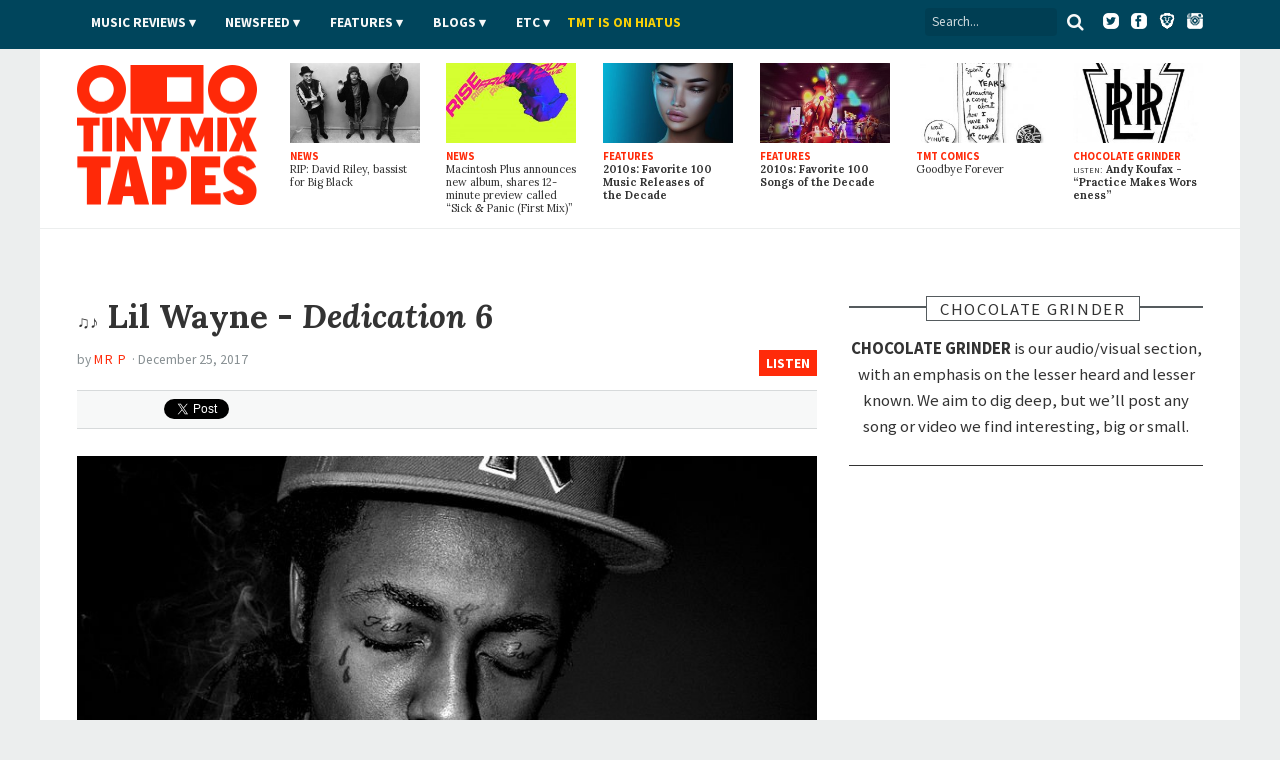

--- FILE ---
content_type: text/html; charset=utf-8
request_url: https://www.tinymixtapes.com/chocolate-grinder/listen-lil-wayne-dedication-6
body_size: 9691
content:
<!DOCTYPE html>


<html xmlns="http://www.w3.org/1999/xhtml"
	xmlns:og="http://ogp.me/ns#"
	xmlns:fb="http://www.facebook.com/2008/fbml"
	lang="en" class="">

	<head>

		<meta http-equiv="Content-Type" content="text/html; charset=utf-8" />
<link rel="shortcut icon" href="/sites/all/themes/tmt7/images/favicon.png" type="image/x-icon" />

		<meta http-equiv="content-language" content="en">
		<meta name="viewport" content="width=device-width, initial-scale=1, shrink-to-fit=no">
		<meta name="google-site-verification" content="DGaLUpy9DVuDlf5U_hBFfaJRFyf4k_j9_St3FWEEgKQ" />

		<noscript>
			<link href='//fonts.googleapis.com/css?family=Lora:400,400italic,700,700italic|Source+Sans+Pro:400,400italic,700,700italic,900,900italic' rel='stylesheet' type='text/css'>
		</noscript>

		<title>
			Lil Wayne - Dedication 6
 | LISTEN | Chocolate Grinder | Tiny Mix Tapes		</title>

		

		
		<meta name="Description" content="Lil Wayne&#8217;s Dedication 6 has arrived. The DJ Drama-hosted mixtape is the sixth installment in a 12-year-old series, with guest spots from Young Money artists like Nicki Minaj and Gudda Gudda, and instrumentals from the likes of Kendrick Lamar, YFN Lucci, and Lil Uzi Vert. That is all I have to&nbsp;say. 
Have&nbsp;fun:

">





		
		<meta name="Keywords" content="Lil Wayne,audio,video,listen,watch,TMT">

		 

		
					<meta property="og:title" content="♫ Listen: Lil Wayne - Dedication 6">
		
		<meta property="og:description" content="Lil Wayne&#8217;s Dedication 6 has arrived. The DJ Drama-hosted mixtape is the sixth installment in a 12-year-old series, with guest spots from Young Money artists like Nicki Minaj and Gudda Gudda, and instrumentals from the likes of Kendrick Lamar, YFN Lucci, and Lil Uzi Vert. That is all I have to&nbsp;say. 
Have&nbsp;fun:

">
		<meta property="og:site_name" content="Tiny Mix Tapes">

		<meta property="article:publisher" content="https://www.facebook.com/tinymixtapes" />

		<meta property="fb:pages" content="7184212095" />

					<meta property="og:url" content="https://www.tinymixtapes.com/chocolate-grinder/listen-lil-wayne-dedication-6">
			<meta property="og:type" content="article">

			<meta name="twitter:card" content="summary_large_image">
			<meta name="twitter:url" content="https://www.tinymixtapes.com/chocolate-grinder/listen-lil-wayne-dedication-6">
			<meta name="twitter:title" content="♫ Listen: Lil Wayne - Dedication 6">
			<meta name="twitter:description" content="Lil Wayne&#8217;s Dedication 6 has arrived. The DJ Drama-hosted mixtape is the sixth installment in a 12-year-old series, with guest spots from Young Money artists like Nicki Minaj and Gudda Gudda, and instrumentals from the likes of Kendrick Lamar, YFN Lucci, and Lil Uzi Vert. That is all I have to&nbsp;say. 
Have&nbsp;fun:

">
			<meta name="twitter:site" content="@tinymixtapes">

							<meta property="og:image" content="https://www.tinymixtapes.com/sites/default/files/1712/lil-wayne.jpg">
				<meta name="twitter:image" content="https://www.tinymixtapes.com/sites/default/files/imagecache/Article_Width/1712/lil-wayne.jpg">
				<link rel="image_src" type="image/jpeg" href="https://www.tinymixtapes.com/sites/default/files/1712/lil-wayne.jpg">
			
		
			<meta property="fb:app_id" content="190843374307837">

			<link type="text/css" rel="stylesheet" media="all" href="/sites/default/files/css/css_3a416f4c3bf153cac3a0a718029095a0.css" />

			<!--[if IE 7]>
				<link href="/sites/all/themes/tmt7/stylesheets/css/ie7.css" type="text/css" rel="stylesheet">
			<![endif]-->

			<script type="text/javascript" src="/sites/default/files/js/js_f049129d81042c2d1729c0ff65613e9d.js"></script>
<script type="text/javascript">
<!--//--><![CDATA[//><!--
jQuery.extend(Drupal.settings, { "basePath": "/", "popups": { "originalCSS": { "/modules/node/node.css": 1, "/modules/system/defaults.css": 1, "/modules/system/system.css": 1, "/modules/system/system-menus.css": 1, "/modules/user/user.css": 1, "/sites/all/modules/cck/theme/content-module.css": 1, "/sites/all/modules/ctools/css/ctools.css": 1, "/sites/all/modules/date/date.css": 1, "/sites/all/modules/filefield/filefield.css": 1, "/sites/all/modules/panels/css/panels.css": 1, "/sites/all/modules/quote/quote.css": 1, "/sites/all/modules/typogrify/typogrify.css": 1, "/modules/forum/forum.css": 1, "/misc/farbtastic/farbtastic.css": 1, "/sites/all/modules/calendar/calendar.css": 1, "/sites/all/modules/cck/modules/fieldgroup/fieldgroup.css": 1, "/sites/all/modules/views/css/views.css": 1, "/sites/all/themes/tmt7/font-awesome/css/font-awesome.min.css": 1, "/sites/all/themes/tmt7/player-controls.css": 1, "/sites/all/themes/tmt7/stylesheets/css/style.css": 1, "/sites/all/themes/tmt7/js/mediaelement/build/mediaelementplayer.min.css": 1, "/sites/all/themes/tmt7/_STYLE-OVERRIDES.css": 1 }, "originalJS": { "/sites/all/modules/panels/js/panels.js": 1, "/sites/all/themes/tmt7/js/jquery/jquery-1.7.1.min.js": 1, "/sites/all/themes/tmt7/js/jquery.sticky-kit.min.js": 1, "/sites/all/themes/tmt7/js/lazy-ads/dist/lazyad-loader.min.js": 1, "/sites/all/themes/tmt7/js/mediaelement/build/mediaelement-and-player.min.js": 1, "/sites/all/themes/tmt7/js/dropcap/dropcap.min.js": 1, "/sites/all/themes/tmt7/js/lazyload/build/lazyload.min.js": 1, "/sites/all/themes/tmt7/js/tmt.js": 1 } } });
//--><!]]>
</script>

			<script type="text/javascript" src="//platform.twitter.com/widgets.js" async>
			</script>

			<!--[if (gte IE 6)&(lte IE 8)]>
				<script src="/sites/all/themes/tmt7/js/selectivizr/selectivizr.js" async></script>
			<![endif]-->

			<!--[if lt IE 9]>
				<script src="/sites/all/themes/tmt7/js/html5shiv/dist/html5shiv.min.js" async></script>
			<![endif]-->

			
			<link rel="alternate" type="application/rss+xml" title="Tiny Mix Tapes" href="/feed.xml">
			<link rel="alternate" type="application/rss+xml" title="Tiny Mix Tapes | Music News" href="/feeds/news.xml">
			<link rel="alternate" type="application/rss+xml" title="Tiny Mix Tapes | Music Reviews" href="/feeds/music-reviews.xml">
			<link rel="alternate" type="application/rss+xml" title="Tiny Mix Tapes | Chocolate Grinder" href="/feeds/chocolate-grinder.xml">
			<link rel="alternate" type="application/rss+xml" title="Tiny Mix Tapes | Film Reviews" href="/feeds/film.xml">
			<link rel="alternate" type="application/rss+xml" title="Tiny Mix Tapes | Features" href="/feeds/features.xml">

			<!-- <link rel="icon" type="image/png" href="/sites/all/themes/tmt7/favicon.png"> -->
			<link rel="mask-icon" href="/sites/all/themes/tmt7/images/website_icon.svg" color="#ff2908">
			<link rel="apple-touch-icon" type="image/png" href="/sites/all/themes/tmt7/images/tmt-logo-icon.png">

			<link rel="canonical" href="https://www.tinymixtapes.com/chocolate-grinder/listen-lil-wayne-dedication-6">
								<link rel="amphtml" href="https://www.tinymixtapes.com/node/160729%3Fver%3Damp">
					
			<script type="text/javascript">
			  window._taboola = window._taboola || [];
			  _taboola.push({article:'auto'});
  			!function (e, f, u, i) {
    			if (!document.getElementById(i)){
      			e.async = 1;
      			e.src = u;
      			e.id = i;
      			f.parentNode.insertBefore(e, f);
    			}
  			}(document.createElement('script'),
  			document.getElementsByTagName('script')[0],
  			'//cdn.taboola.com/libtrc/tinymixtapes-network/loader.js',
  			'tb_loader_script');
  			if(window.performance && typeof window.performance.mark == 'function')
    			{window.performance.mark('tbl_ic');}
			</script>			

			<script type='text/javascript'>
				var gptadslots=[];
				var googletag = googletag || {};
				googletag.cmd = googletag.cmd || [];
				(function(){ var gads = document.createElement('script');
					gads.async = true; gads.type = 'text/javascript';
					var useSSL = 'https:' == document.location.protocol;
					gads.src = (useSSL ? 'https:' : 'http:') + '//www.googletagservices.com/tag/js/gpt.js';
					var node = document.getElementsByTagName('script')[0];
					node.parentNode.insertBefore(gads, node);
				})();
			</script>

			<script type="text/javascript">
				googletag.cmd.push(function() {

					// DFP
					// googletag.defineSlot('/6149899/a-skyscraper1-ros', [160, 600], 'div-gpt-ad-1377830405774-0').addService(googletag.pubads());
					// googletag.defineSlot('/6149899/a-skyscraper2-ros', [160, 600], 'div-gpt-ad-1408162252985-0').addService(googletag.pubads());
					// googletag.defineSlot('/6149899/a-skyscraper2-home', [160, 600], 'div-gpt-ad-1408225865334-0').addService(googletag.pubads());
					// googletag.defineSlot('/6149899/a-skyscraper1-home', [160, 600], 'div-gpt-ad-1377830303866-0').addService(googletag.pubads());
					googletag.defineSlot('/6149899/2017-temp', [728, 90], 'div-gpt-ad-1510272075222-0').addService(googletag.pubads());					
					googletag.defineSlot('/6149899/a-leaderboard-ros', [728, 90], 'div-gpt-ad-1377829294443-0').addService(googletag.pubads());
					googletag.defineSlot('/6149899/a-leaderboard-home', [728, 90], 'div-gpt-ad-1377829171778-0').addService(googletag.pubads());					
					googletag.defineSlot('/6149899/1x1', [1, 1], 'div-gpt-ad-1457545788023-0').addService(googletag.pubads());	
					googletag.defineSlot('/6149899/a-medium1-ros', [300, 250], 'div-gpt-ad-1377830112694-0').addService(googletag.pubads());					
					googletag.defineSlot('/6149899/a-medium1-ros', [300, 250], 'div-gpt-ad-1464021898127-0').addService(googletag.pubads());					
					googletag.defineSlot('/6149899/a-medium-flex', [[300, 250], [300, 600]], 'div-gpt-ad-1511831832512-0').addService(googletag.pubads());
					// googletag.defineSlot('/6149899/a-medium2-ros', [300, 250], 'div-gpt-ad-1408162382524-0').addService(googletag.pubads());
					// googletag.defineSlot('/6149899/a-medium-flex-ros', [300, 250], 'div-gpt-ad-1377842359545-0').addService(googletag.pubads());
					// googletag.defineSlot('/6149899/a-medium-flex-home', [300, 250], 'div-gpt-ad-1377842290056-0').addService(googletag.pubads());
					// googletag.defineSlot('/6149899/a-medium1-home', [300, 250], 'div-gpt-ad-1377829984877-0').addService(googletag.pubads());
					// googletag.defineSlot('/6149899/a-slim-rectangle-home', [300, 100], 'div-gpt-ad-1377830569836-0').addService(googletag.pubads());
					
					googletag.pubads().enableSingleRequest(); // Prevents lazy-ad from working if uncommented
					googletag.pubads().enableAsyncRendering();
					// googletag.pubads().disableInitialLoad(); // required for lazy-ad to prevent ad loading; remove if not using lazy-ad
					googletag.enableServices();
				});
			</script>


			
	<script>
		(function(i,s,o,g,r,a,m){i['GoogleAnalyticsObject']=r;i[r]=i[r]||function(){
		(i[r].q=i[r].q||[]).push(arguments)},i[r].l=1*new Date();a=s.createElement(o),
		m=s.getElementsByTagName(o)[0];a.async=1;a.src=g;m.parentNode.insertBefore(a,m)
		})(window,document,'script','//www.google-analytics.com/analytics.js','ga');

		ga('create', 'UA-2632805-1', 'auto');
		ga('send', 'pageview');

	</script>

		<!-- Header Tag Code --> <script data-cfasync='false' type='text/javascript'>/*<![CDATA[*/(function (a, c, s, u){'Insticator'in a || (a.Insticator={ad:{loadAd: function (b){Insticator.ad.q.push(b)}, q: []}, helper:{}, embed:{}, version: "3.0", q: [], load: function (t, o){Insticator.q.push({t: t, o: o})}}); var b=c.createElement(s); b.src=u; b.async=!0; var d=c.getElementsByTagName(s)[0]; d.parentNode.insertBefore(b, d)})(window, document, 'script', '//d2na2p72vtqyok.cloudfront.net/client-embed/425e00b3-0188-41f9-8ce3-27d5a46cfbae.js');/*]]>*/</script> <!-- End Header Tag Code -->

			
		</head>

			<body class=" chocolate_grinder anonymous-user">

				<div id="fb-root"></div>
				<script>
					(function(d, s, id) {
								var js, fjs = d.getElementsByTagName(s)[0];
								if (d.getElementById(id)) return;
								js = d.createElement(s); js.id = id;
								js.src = "//connect.facebook.net/en_US/all.js#xfbml=1&appId=190843374307837";
								fjs.parentNode.insertBefore(js, fjs);
							}(document, 'script', 'facebook-jssdk'));
				</script>

								
				

				<header class="header">

					<div class="header__color">

						<nav class="top-nav l-constraint" style="">

							<!-- <img src="/sites/all/themes/tmt7/img/tmt&#45;logo_2015&#45;&#45;white.png" width="60" style="float:left;margin&#45;top:&#45;14px;" /> -->

							<ul class="u-hide" class="header__social">
								<li><a target="_blank" ="https://twitter.com/tinymixtapes/"><i class="fa fa-twitter"></i></a></li>
								<li><a target="_blank" href="https://facebook.com/tinymixtapes/"><i class="fa fa-facebook"></i></a></li>
								</ul>
								
							<ul class="header__social">
								<a target="_blank" href="https://www.twitter.com/tinymixtapes/"><img src="/sites/all/themes/tmt7/images/twitter2.png" alt="Twitter"></a> &nbsp;
								<a target="_blank" href="https://www.facebook.com/tinymixtapes"><img src="/sites/all/themes/tmt7/images/facebook2.png" alt="Facebook"></a> &nbsp;
								<a target="_blank" href="https://brave.com/tin565"><img src="/sites/all/themes/tmt7/images/brave2.png" alt="Brave"></a> &nbsp;
								<a target="_blank" href="https://instagram.com/tinymixtapes"><img src="/sites/all/themes/tmt7/images/instagram2.png" alt="Instagram"></a>
								</ul>								

							<p class="menu-reveal">
								<label for="menu-reveal-checkbox" onclick="ga('send', 'event', 'menu', 'click', 'Menu Expand');"><i class="fa fa-bars"></i></label>
							</p>

							<div class="search-box">
								<form action="/"  accept-charset="UTF-8" method="get" >
									<input placeholder="Search..." type="text" id="edit-keys" name="search" value="">
									<!-- <input type="submit" id="edit-submit" name="op" value="Search"> -->
									<!-- <input type="submit" id="edit&#45;submit" value="Search"> -->
									<button type="submit" id="edit-submit" value="Search" class="search-submit"><i class="fa fa-search"></i></button>
								</form>
							</div> <!-- .search-box -->

							<input type="checkbox" id="menu-reveal-checkbox">

							<div class="top-nav__menu">
							
							
								<div class="special">
									<ul><li class="menu-19619 first last"><a href="http://www.tinymixtapes.com/application-film">TMT is looking for film writers</a></li>
</ul>								</div>

								
								
								<ul class="menu"><li class="expanded first"><a href="/music-reviews">Music Reviews</a><ul class="menu"><li class="leaf first last"><a href="/eureka">EUREKA!</a></li>
</ul></li>
<li class="expanded"><span class="menu-item-container" tabindex="0">Newsfeed</span><ul class="menu"><li class="leaf first"><a href="/news">News</a></li>
<li class="leaf last"><a href="/chocolate-grinder">Chocolate Grinder ♫ ♪</a></li>
</ul></li>
<li class="expanded"><a href="/features">Features</a><ul class="menu"><li class="leaf first last"><a href="/series">Series</a></li>
</ul></li>
<li class="expanded"><span class="menu-item-container" tabindex="0">Blogs</span><ul class="menu"><li class="leaf first"><a href="/cerberus" title="Reviews of home recorders and backyard labels pressing limited-run artifacts.">Cerberus</a></li>
<li class="leaf"><a href="/delorean">DeLorean</a></li>
<li class="leaf last"><a href="/live-blog">Live Blog</a></li>
</ul></li>
<li class="expanded"><span class="menu-item-container" tabindex="0">Etc</span><ul class="menu"><li class="leaf first"><a href="/film">Film</a></li>
<li class="leaf"><a href="/mix-tapes">Mix Tapes</a></li>
<li class="leaf last"><a href="/tmt-comics">Comics</a></li>
</ul></li>
<li class="leaf last"><a href="https://twitter.com/tinymixtapes/status/1214256461330538497" style="padding-left: 00px; text-transform: uppercase; letter-spacing: 0.00em; color: #f9d006">TMT IS ON HIATUS</a></li>
</ul>


								
							</div>

							
						</nav> <!-- .top-nav -->

					</div>

					<div class="masthead">

						<h2 class="logo">
							<a href="/" class="logo__link">
								<span class="logo__text">Tiny Mix Tapes</span>
							</a>
						</h2>

													
	<aside class="tile-panel view view-TMT7-Mixed-Content view-id-TMT7_Mixed_Content view-display-id-block_6 view--latest view-dom-id-2">

		
					<div class="view-content">
				
	<h3 class="u-hide heading heading-flag-bottom">
		<span class="heading__text">Latest</span>
	</h3>

	<div class="tile-panel__tiles">

					

<div class="tile  tile--news  tile--1">

	<a href="/news/rip-david-riley-bassist-big-black" class="tile__link">

					<figure class="art tile__art">
				<img src="https://www.tinymixtapes.com/sites/default/files/imagecache/Thumb_Landscape/1912/big-black.jpg" alt="" title=""  class="imagecache imagecache-Thumb_Landscape" width="224" height="138" />			</figure>
		
		<p class="tile__type">
			News		</p>

		<h4 class="tile__title">
			
		<span class="tile__main-title">
							RIP: David Riley, bassist for Big Black					</span>

			</h4>

	</a>

</div>
					

<div class="tile  tile--news  tile--2">

	<a href="/news/macintosh-plus-announces-new-album-shares-12-minute-preview-called-sick-panic-first-mix" class="tile__link">

					<figure class="art tile__art">
				<img src="https://www.tinymixtapes.com/sites/default/files/imagecache/Thumb_Landscape/1912/macintosh-plus_0.jpg" alt="" title=""  class="imagecache imagecache-Thumb_Landscape" width="224" height="138" />			</figure>
		
		<p class="tile__type">
			News		</p>

		<h4 class="tile__title">
			
		<span class="tile__main-title">
							Macintosh Plus announces new album, shares 12-minute preview called “Sick <span class="amp">&</span> Panic (First Mix)”					</span>

			</h4>

	</a>

</div>
					

<div class="tile  tile--features  tile--3">

	<a href="/features/2010s-favorite-100-music-releases-decade" class="tile__link">

					<figure class="art tile__art">
				<img src="https://www.tinymixtapes.com/sites/default/files/imagecache/Thumb_Landscape/1912/decade-feature-favorite-music-releases.jpg" alt="" title=""  class="imagecache imagecache-Thumb_Landscape" width="224" height="138" />			</figure>
		
		<p class="tile__type">
			Features		</p>

		<h4 class="tile__title">
			
		<span class="tile__main-title">
			2010s: Favorite 100 Music Releases of the Decade		</span>

				</h4>

	</a>

</div>
					

<div class="tile  tile--features  tile--4">

	<a href="/features/favorite-100-songs-of-the-decade" class="tile__link">

					<figure class="art tile__art">
				<img src="https://www.tinymixtapes.com/sites/default/files/imagecache/Thumb_Landscape/1912/decade-feature-favorite-100-songs-of-the-decade.jpg" alt="" title=""  class="imagecache imagecache-Thumb_Landscape" width="224" height="138" />			</figure>
		
		<p class="tile__type">
			Features		</p>

		<h4 class="tile__title">
			
		<span class="tile__main-title">
			2010s: Favorite 100 Songs of the Decade		</span>

				</h4>

	</a>

</div>
					

<div class="tile  tile--tmt_comics  tile--5">

	<a href="/tmt-comics/important-comics/goodbye-forever" class="tile__link">

					<figure class="art tile__art">
				<img src="https://www.tinymixtapes.com/sites/default/files/imagecache/Thumb_Landscape/1602/738important1-7-15_byebye.jpg" alt="" title=""  class="imagecache imagecache-Thumb_Landscape" width="224" height="138" />			</figure>
		
		<p class="tile__type">
			TMT Comics		</p>

		<h4 class="tile__title">
			
		<span class="tile__main-title">
					</span>

		<span class="tile__subtitle">
			Goodbye Forever		</span>

			</h4>

	</a>

</div>
					

<div class="tile  tile--chocolate_grinder  tile--6">

	<a href="/chocolate-grinder/listen-andy-koufax-practice-makes-worseness" class="tile__link">

					<figure class="art tile__art">
				<img src="https://www.tinymixtapes.com/sites/default/files/imagecache/Thumb_Landscape/1912/lirr_logo.jpg" alt="" title=""  class="imagecache imagecache-Thumb_Landscape" width="224" height="138" />			</figure>
		
		<p class="tile__type">
			Chocolate Grinder		</p>

		<h4 class="tile__title">
			
		<span class="tile__main-title">

			<span class="inline-title">LISTEN:</span> Andy Koufax
								- <p>“Practice Makes Worseness”</p>			
		</span>

			</h4>

	</a>

</div>
		
	</div>

			</div>
		
		
		
		
	</aside> 
						

					</div>

				</header>


				<div class="wrapper">


	<div class="content-full-width">

		<aside class="ad-wrapper ad--top" itemscope itemtype="https://schema.org/WPAdBlock">
			<div class="ad__content">
																</div>
		</aside>

	</div>

			<div class="ad__content">
							</div>
			
			
	<div class="content-full-width">


		<div class="content-main"> <!-- main content section (middle column) -->
				
			<main>
			
				
<article id="node-160729" class="entry entry--chocolate-grinder h-entry node node--sticky " itemscope itemtype="http://schema.org/Article">

	
	<header>

		<div hidden aria-hidden="true" class="u-hide" itemprop="publisher" itemscope itemtype="http://schema.org/Organization">
			<span itemprop="name" itemscope itemtype="http://schema.org/Text">Tiny Mix Tapes</span>
			<span itemprop="logo" itemscope itemtype="http://schema.org/ImageObject"><span itemprop="url" itemscope itemtype="http://schema.org/URL">https://www.tinymixtapes.com/sites/all/themes/tmt7/img/tmt-logo_2015.png</span></span>
		</div>

		<h1 class="p-name entry__title" itemprop="headline">
			&#9835;&#9834; &nbsp;<span class="entry__main-title">Lil Wayne - <cite>Dedication 6</cite></span>
		</h1>

		<p hidden aria-hidden="true" class="u-hide entry__meta">
			LISTEN		</p>

		<p class="breadcrumb"><a href="/chocolate-grinder">LISTEN</a></p>

				<p class="byline vcard">
			<span class="byline__by">By</span> <a class="author url fn byline__author" href="https://www.tinymixtapes.com//writer/mr+p">
			<span itemprop="author" itemscope itemtype="http://www.schema.org/Person">
				<span itemprop="name">Mr P</span>
				<span hidden aria-hidden="true" class="u-hide" itemprop="url">https://www.tinymixtapes.com//writer/mr+p</span>
			</span>
			</a>
							&middot;
				<time class="byline__date" pubdate>
					December 25, 2017					<span hidden aria-hidden="true" class="u-hide" itemprop="datePublished">2017-12-25T22:45:06-05:00</span>
				</time>
					</p>
	
		<!-- social box -->
		<aside>
		<div class="social-box">
			<div class="button social-box__facebook">
				<iframe src="https://www.facebook.com/plugins/share_button.php?href=https%3A%2F%2Fwww.tinymixtapes.com%2Fchocolate-grinder%2Flisten-lil-wayne-dedication-6&amp;send=false&amp;layout=button&size=small&mobile_iframe=false&appId=190843374307837&width=58&height=20" width="58" height="20" style="border:none;overflow:hidden" scrolling="no" frameborder="0" allowTransparency="true"></iframe>
				<!-- <iframe src="//www.facebook.com/plugins/like.php?href=https%3A%2F%2Fwww.tinymixtapes.com%2Fchocolate-grinder%2Flisten-lil-wayne-dedication-6&amp;send=false&amp;layout=button_count&amp;width=82&amp;show_faces=false&amp;action=like&amp;colorscheme=light&amp;font=arial&amp;height=21&amp;appId=139066236222692" scrolling="no" frameborder="0" style="border:none; overflow:hidden; width:82px; height:21px;" allowTransparency="true"></iframe> -->
				<!-- <div class="fb-like" data-href="" data-send="false" data-layout="button_count" data-width="82" data-show-faces="false" data-font="arial"></div> -->
			</div>
			<div class="button social-box__twitter">
				<a href="http://twitter.com/share" class="twitter-share-button" data-url="https://www.tinymixtapes.com/chocolate-grinder/listen-lil-wayne-dedication-6" data-text="Lil Wayne - Dedication 6" data-count="horizontal" data-via="tinymixtapes">Tweet</a>
			</div>
		</div>
		</aside>
		</header>

	<div class="entry__body">

							<figure class="art art--full-width">
			<img src="https://www.tinymixtapes.com/sites/default/files/imagecache/Article_Width/1712/lil-wayne.jpg" alt="" title=""  itemprop="image" width="800" height="535" />					</figure>
			
<!--
				
-->

		
		<div class="entry__body-text">


						<p>Lil Wayne&#8217;s <cite>Dedication 6</cite> has arrived. The DJ Drama-hosted mixtape is the sixth installment in a 12-year-old series, with guest spots from Young Money artists like Nicki Minaj and Gudda Gudda, and instrumentals from the likes of Kendrick Lamar, YFN Lucci, and Lil Uzi Vert. That is all I have to&nbsp;say. </p>
<p>Have&nbsp;fun:</p>
<p><iframe width="620" height="349" src="https://www.youtube.com/embed/videoseries?list=PLPRWtKgY2MOv4idtnJz2pFwGWJUCxEjcr" frameborder="0" allowfullscreen></iframe></p>
			<p class="taxonomy-links">More about: <a href="/artists/lil-wayne">Lil Wayne</a></p>
						<script type="text/javascript">ga('send', 'event', 'Artist', 'Pageview', 'Lil Wayne', { nonInteraction: true })</script>
		</div>


	</div>

	<!-- social box -->
		<aside>
		<div class="social-box">
			<div class="button social-box__facebook">
				<iframe src="https://www.facebook.com/plugins/share_button.php?href=https%3A%2F%2Fwww.tinymixtapes.com%2Fchocolate-grinder%2Flisten-lil-wayne-dedication-6&amp;send=false&amp;layout=button&size=small&mobile_iframe=false&appId=190843374307837&width=58&height=20" width="58" height="20" style="border:none;overflow:hidden" scrolling="no" frameborder="0" allowTransparency="true"></iframe>
				<!-- <iframe src="//www.facebook.com/plugins/like.php?href=https%3A%2F%2Fwww.tinymixtapes.com%2Fchocolate-grinder%2Flisten-lil-wayne-dedication-6&amp;send=false&amp;layout=button_count&amp;width=82&amp;show_faces=false&amp;action=like&amp;colorscheme=light&amp;font=arial&amp;height=21&amp;appId=139066236222692" scrolling="no" frameborder="0" style="border:none; overflow:hidden; width:82px; height:21px;" allowTransparency="true"></iframe> -->
				<!-- <div class="fb-like" data-href="" data-send="false" data-layout="button_count" data-width="82" data-show-faces="false" data-font="arial"></div> -->
			</div>
			<div class="button social-box__twitter">
				<a href="http://twitter.com/share" class="twitter-share-button" data-url="https://www.tinymixtapes.com/chocolate-grinder/listen-lil-wayne-dedication-6" data-text="Lil Wayne" data-count="horizontal" data-via="tinymixtapes">Tweet</a>
			</div>
		</div>
		</aside>
				
			
		</article>
		
	

			<aside style="clear:both;" class="ad-wrapper" itemscope itemtype="https://schema.org/WPAdBlock">
				<div class="ad__content">
									</div>
			</aside>

 



	<div class="tile-panel tile-panel--related view view-TMT7-Related view-id-TMT7_Related view-display-id-block_1 view--related view-dom-id-1">

					<div class="">
				<h3 class="heading heading-bordered">
	<span class="heading__text">Related</span>
</h3>

<div class="tile-panel__tiles">

			<article class="tile ">
			
<a href="/features/2018-favorite-50-songs" class="tile__link">

			<figure class="art tile__art">
			<img src="https://www.tinymixtapes.com/sites/default/files/imagecache/Article_Half_Width_Landscape/1812/tmt-2018-favorite-songs_0.jpg" alt="" title=""  class="imagecache imagecache-Article_Half_Width_Landscape" width="448" height="277" />		</figure>
	
	<div class="tile__details">

		<p class="tile__type">
			Features		</p>

		<h4 class="tile__title">
			
		<span class="tile__main-title">
			2018: Favorite 50 Songs		</span>

				<span class="tile__subtitle">
			<p>Jams and non-jams for EVERYONE in EVERY COUNTRY on EARTH</p>		</span>
				</h4>

		<p class="byline">
			<span class="byline__date">December 14, 2018</span>
		</p>

	</div>

</a>
		</article>
			<article class="tile ">
			
<a href="/news/lil-wayne-finally-drops-tha-carter-v" class="tile__link">

			<figure class="art tile__art">
			<img src="https://www.tinymixtapes.com/sites/default/files/imagecache/Article_Half_Width_Landscape/1809/lil-wayne-carter-v.jpg" alt="" title=""  class="imagecache imagecache-Article_Half_Width_Landscape" width="448" height="277" />		</figure>
	
	<div class="tile__details">

		<p class="tile__type">
			News		</p>

		<h4 class="tile__title">
			
		<span class="tile__main-title">
							Lil Wayne finally drops “Tha Carter V”					</span>

			</h4>

		<p class="byline">
			<span class="byline__date">September 28, 2018</span>
		</p>

	</div>

</a>
		</article>
			<article class="tile ">
			
<a href="/news/tyler-creator-details-new-album-flower-boy-featuring-frank-ocean-lil-wayne-and-aap-rocky" class="tile__link">

			<figure class="art tile__art">
			<img src="https://www.tinymixtapes.com/sites/default/files/imagecache/Article_Half_Width_Landscape/1707/unnamed.jpg" alt="" title=""  class="imagecache imagecache-Article_Half_Width_Landscape" width="448" height="277" />		</figure>
	
	<div class="tile__details">

		<p class="tile__type">
			News		</p>

		<h4 class="tile__title">
			
		<span class="tile__main-title">
							Tyler, the Creator details new album “Flower Boy” featuring Frank Ocean, Lil Wayne, and A$AP Rocky					</span>

			</h4>

		<p class="byline">
			<span class="byline__date">July 7, 2017</span>
		</p>

	</div>

</a>
		</article>
	
</div>
			</div>
		
		
		
	</div> 

				
			
								
			</main>

			

			
		</div> <!-- content-main -->


		<section class="area content-extra"> <!-- this is the right sidebar -->

		
			
			
		<div class="section-description">
			<h3 class="heading heading-box-bar" style="width:100%;">
				<span class="heading__text">Chocolate Grinder</span>
			</h3>

			<p><span class="section-name">CHOCOLATE GRINDER</span> is our audio/visual section, with an emphasis on the lesser heard and lesser known. We aim to dig deep, but we&rsquo;ll post any song or video we find interesting, big or&nbsp;small.</p>
		</div>

	
				
			<aside class="ad-wrapper ad--medrec" itemscope itemtype="https://schema.org/WPAdBlock">
				<div class="ad__content">
																				</div>
			</aside>



				
			
	<section class="tile-panel view view-TMT7-Mixed-Content view-id-TMT7_Mixed_Content view-display-id-block_3 view--extra-highlights view-dom-id-1">

		
		
		
		
		
	</section> 
			

			<aside class="ad-wrapper ad--medrec" itemscope itemtype="https://schema.org/WPAdBlock">
				<div class="ad__content">
																				</div>
			</aside>



			
			
					<script type="text/javascript">
						ga('set', 'dimension2', 'fb-copy');
					</script>

					<aside class="fb-copy">
						<h3 class="heading heading-box-bar"><span class="heading__text">Follow</span></h3>
						<p style="text-align: center;">Even if you don&rsquo;t really like us,<br><span class="fb-like" style="display: inline-block;" data-href="https://www.facebook.com/tinymixtapes" data-layout="button" data-action="like" data-show-faces="false" data-share="false"></span> <b>us on Facebook!</b></p>
					</aside>

				
						
			
			<aside class="ad-wrapper ad--big-rectangle" itemscope itemtype="https://schema.org/WPAdBlock">
				<div class="ad__content">
																				</div>
			</aside>

		</section>

	</div>
	
	



<div class="content-full-width" style="margin-left: 5%; margin-right: 5%;">
		<h3 class="heading heading-bar--blue">
			<span class="heading__text">Most Read</span>
		</h3>

	<div class="content-main">
		<h3 class="heading heading">
			<img width="25" src="https://www.tinymixtapes.com/sites/default/files/features/tmt-trend.png"><span class="heading__text">Newsfeed</span>
		</h3>
		
	<section class="tile-panel view view-TMT7-Film view-id-TMT7_Film view-display-id-block_8 view--filmreview view-dom-id-1">

		
					<div class="view-content">
				

	<div class="tile-panel__tiles">

					
<article class="tile tile--rank  tile--news  tile--1">

	<p class="tile__rank">
		1	</p>

	<a href="/news/foot-village-shares-details-of-new-album-on-northern-spy" class="tile__link">

		<h4 class="tile__title">
			
		<span class="tile__main-title">
							Foot Village shares details of new album on Northern Spy					</span>

			</h4>

	</a>

</article>
					
<article class="tile tile--rank  tile--news  tile--2">

	<p class="tile__rank">
		2	</p>

	<a href="/news/john-peels-record-collection-soon-be-made-available-online-virtual-museum-those-poor-bbc-intern" class="tile__link">

		<h4 class="tile__title">
			
		<span class="tile__main-title">
							John Peel’s record collection soon to be made available online as virtual museum… those poor BBC interns					</span>

			</h4>

	</a>

</article>
					
<article class="tile tile--rank  tile--chocolate_grinder  tile--3">

	<p class="tile__rank">
		3	</p>

	<a href="/chocolate-grinder/listen-xxx-love-potion" class="tile__link">

		<h4 class="tile__title">
			
		<span class="tile__main-title">

			<span class="inline-title">LISTEN:</span> XXX
								- <p><i>Love Potion</i></p>			
		</span>

			</h4>

	</a>

</article>
					
<article class="tile tile--rank  tile--news  tile--4">

	<p class="tile__rank">
		4	</p>

	<a href="/news/clipping-release-24-hour-song-acapella-tracks-and-full-remix-album" class="tile__link">

		<h4 class="tile__title">
			
		<span class="tile__main-title">
							clipping. release a 24-hour song, acapella tracks, and a remix album					</span>

			</h4>

	</a>

</article>
					
<article class="tile tile--rank  tile--news  tile--5">

	<p class="tile__rank">
		5	</p>

	<a href="/news/rip-david-riley-bassist-big-black" class="tile__link">

		<h4 class="tile__title">
			
		<span class="tile__main-title">
							RIP: David Riley, bassist for Big Black					</span>

			</h4>

	</a>

</article>
		
	</div>

			</div>
		
		
		
		
	</section> 
		<!-- using Film to not change CG section list -->
	</div>	
	
	<div class="content-extra">
		<br /><br /><aside class="ad-wrapper ad--med-rec" itemscope itemtype="https://schema.org/WPAdBlock">
			<div class="ad__content">
							</div>
		</aside> <!-- ad-small-banner -->
	</div>	
</div>
	
<div class="content-full-width" style="margin-left: 5%; margin-right: 5%;">	

	<div class="content-main">
		<h3 class="heading heading-bar--blue">
			<span class="heading__text"></span>
		</h3>	
		
		<h3 class="heading heading">
			<img width="25" src="https://www.tinymixtapes.com/sites/default/files/features/tmt-trend.png"><span class="heading__text">Etc.</span>
		</h3>
		
	<section class="tile-panel view view-TMT7-Mixed-Content view-id-TMT7_Mixed_Content view-display-id-block_8 view--mixed-content view--most-viewed view-dom-id-1">

		
		
		
		
		
	</section> 
	</div>
	
	<div class="content-extra">
		<h3 class="heading heading-bar--blue">
			<span class="heading__text"></span>
		</h3>	
		
		<h3 class="heading heading">
			<img width="25" src="https://www.tinymixtapes.com/sites/default/files/features/tmt-trend.png"><span class="heading__text">Music Reviews</span>
		</h3>
		
	<section class="tile-panel view view-TMT7-Music-Reviews view-id-TMT7_Music_Reviews view-display-id-block_8 view--musicreview view--most-viewed view-dom-id-2">

		
					<div class="view-content">
				

	<div class="tile-panel__tiles">

					
<article class="tile tile--rank  tile--musicreview  tile--1">

	<p class="tile__rank">
		1	</p>

	<a href="/music-review/sun-araw-saddle-increate" class="tile__link">

		<h4 class="tile__title">
			
		<span class="tile__main-title">
			<span class="tile__artist">
				<p>Sun Araw</p>			</span>

			<span class="tile__album">
				<p><i>THE SADDLE OF THE INCREATE</i></p>			</span>
		</span>

			</h4>

	</a>

</article>
					
<article class="tile tile--rank  tile--musicreview  tile--2">

	<p class="tile__rank">
		2	</p>

	<a href="/music-review/skepta-konnichiwa" class="tile__link">

		<h4 class="tile__title">
			
		<span class="tile__main-title">
			<span class="tile__artist">
				<p>Skepta</p>			</span>

			<span class="tile__album">
				<p>Konnichiwa</p>			</span>
		</span>

			</h4>

	</a>

</article>
					
<article class="tile tile--rank  tile--musicreview  tile--3">

	<p class="tile__rank">
		3	</p>

	<a href="/music-review/kesha-rainbow" class="tile__link">

		<h4 class="tile__title">
			
		<span class="tile__main-title">
			<span class="tile__artist">
				<p>Kesha</p>			</span>

			<span class="tile__album">
				<p>Rainbow</p>			</span>
		</span>

			</h4>

	</a>

</article>
					
<article class="tile tile--rank  tile--musicreview  tile--4">

	<p class="tile__rank">
		4	</p>

	<a href="/music-review/kara-lis-coverdale-grafts" class="tile__link">

		<h4 class="tile__title">
			
		<span class="tile__main-title">
			<span class="tile__artist">
				<p>Kara-Lis Coverdale</p>			</span>

			<span class="tile__album">
				<p>Grafts</p>			</span>
		</span>

			</h4>

	</a>

</article>
					
<article class="tile tile--rank  tile--musicreview  tile--5">

	<p class="tile__rank">
		5	</p>

	<a href="/music-review/nmesh-pharma" class="tile__link">

		<h4 class="tile__title">
			
		<span class="tile__main-title">
			<span class="tile__artist">
				<p>Nmesh</p>			</span>

			<span class="tile__album">
				<p>Pharma</p>			</span>
		</span>

			</h4>

	</a>

</article>
		
	</div>

			</div>
		
		
		
		
	</section> 
				
	</div>

</div>

			<div class="ad__content" style="margin-left: 10%; margin-right: 10%;">
							</div><hr>
	
	<div class="content-full-width">
		
	<section class="tile-panel view view-TMT7-Mixed-Content view-id-TMT7_Mixed_Content view-display-id-block_4 view--icymi view-dom-id-1">

		
		
		
		
		
	</section> 
	</div>



</div> <!-- wrapper -->

   <footer class="footer">
   		
   <div class="footer-wrapper">

		
			<div id="networks" class="footer__social"><center>
			<p>
			<a target="_blank" href="https://www.twitter.com/tinymixtapes/"><img src="/sites/all/themes/tmt7/images/twitter.png" width="47" height="47" alt="Twitter"></a> &nbsp; &nbsp; 
			<a target="_blank" href="https://www.facebook.com/tinymixtapes"><img src="/sites/all/themes/tmt7/images/facebook.png" width="47" height="47" alt="Facebook"></a> &nbsp; &nbsp; 
			<a target="_blank" href="https://instagram.com/tinymixtapes"><img src="/sites/all/themes/tmt7/images/instagram.png" width="47" height="47" alt="Instagram"></a> &nbsp; &nbsp; 
			<a target="_blank" href="https://brave.com/tin565"><img src="/sites/all/themes/tmt7/images/brave.png" width="47" height="47" alt="Brave"></a> &nbsp;
			<a class="u-hide" target="_blank" href="https://www.youtube.com/blogs/tinymixtapes-feed"><img src="/sites/all/themes/tmt7/images/youtube.png" width="129" height="47" alt="YouTube"></a> &nbsp;
			<a target="_blank" href="https://soundcloud.com/tiny-mix-tapes"><img src="/sites/all/themes/tmt7/images/soundcloud.png" width="75" height="47" alt="SoundCloud"></a><br><font size="2">
			&copy; 2001&ndash;2025 Tiny Mix Tapes</font></p></center>
						</div> <!-- #networks -->


			<p id="postscript"><p class="tac"><font size="2">
				<a href="/about">ABOUT</a> <span style="font-weight:400">&nbsp;&nbsp;&middot;&nbsp;</span>
				<a href="/contact">CONTACT</a> <span style="font-weight:400">&nbsp;&nbsp;&middot;&nbsp;&nbsp;</span>
				<a href="/openings">OPENINGS</a> <span style="font-weight:400">&nbsp;&nbsp;&middot;&nbsp;&nbsp;</span>
				<a href="/subscribe">SUBSCRIBE</a> <span style="font-weight:400">&nbsp;&nbsp;&middot;&nbsp;&nbsp;</span>
				<a href="/advertise">ADVERTISE</a><br><br />
				
			</font></p></p> <!-- #postscript -->

			<!-- 
			
			<div id="sponsorship-footer" class="footer__sponsorship"><center>		
				<font size="2">Sponsored by:</font>&nbsp;<br /> <a href="http://musicrogue.com"><img src="http://www.tinymixtapes.com/sites/default/files/features/ads/musicrogue-skull-logo-footer.png"></a><br />
				
				<a href="https://itunes.apple.com/us/app/musicrogue/id1136425083?mt=8"><img src="http://www.tinymixtapes.com/sites/default/files/features/ads/app_store-t.png" width="71" height="21">
				
				</a></center><br />
			</div>			
			-->
			
			
			<p id="random-quote"><font align="center" size="3" color="#e5e5e5">
				
	<section class="tile-panel view view-Front-Page-Continued view-id-Front_Page_Continued view-display-id-block_8 view-dom-id-2">

		
					<div class="view-content">
					<p>
	“The word ‘nature’ and the word ‘techno’ mean the same thing.” - Björk</p>
			</div>
		
		
		
		
	</section> 
</font>
			</p>		


   </div>
   </footer>


<script type="text/javascript"> <!-- insert MediaElements.js player -->
   $("audio,video").mediaelementplayer();
</script>

<script type="text/javascript">
   $(document).ready(function() {
      // $('div.lazyload_ad').lazyLoadAd({forceLoad:true});
   }) ;
</script>

<script type="text/javascript">
  window._taboola = window._taboola || [];
  _taboola.push({flush: true});
</script>


<!-- FM Tracking Pixel -->
<script type='text/javascript' src='//static.fmpub.net/site/tinymixtapes'></script>
<!-- FM Tracking Pixel -->

<!-- Sovrn block detection -->
<script src="https://craft.vouaxi.xyz" async></script>
<!-- Sovrn block detection -->

</body>

</html>


--- FILE ---
content_type: text/css
request_url: https://www.tinymixtapes.com/sites/default/files/css/css_3a416f4c3bf153cac3a0a718029095a0.css
body_size: 29158
content:

.node-unpublished{background-color:#fff4f4;}.preview .node{background-color:#ffffea;}#node-admin-filter ul{list-style-type:none;padding:0;margin:0;width:100%;}#node-admin-buttons{float:left;margin-left:0.5em;clear:right;}td.revision-current{background:#ffc;}.node-form .form-text{display:block;width:95%;}.node-form .container-inline .form-text{display:inline;width:auto;}.node-form .standard{clear:both;}.node-form textarea{display:block;width:95%;}.node-form .attachments fieldset{float:none;display:block;}.terms-inline{display:inline;}


fieldset{margin-bottom:1em;padding:.5em;}form{margin:0;padding:0;}hr{height:1px;border:1px solid gray;}img{border:0;}table{border-collapse:collapse;}th{text-align:left;padding-right:1em;border-bottom:3px solid #ccc;}.clear-block:after{content:".";display:block;height:0;clear:both;visibility:hidden;}.clear-block{display:inline-block;}/*_\*/
* html .clear-block{height:1%;}.clear-block{display:block;}/* End hide from IE-mac */



body.drag{cursor:move;}th.active img{display:inline;}tr.even,tr.odd{background-color:#eee;border-bottom:1px solid #ccc;padding:0.1em 0.6em;}tr.drag{background-color:#fffff0;}tr.drag-previous{background-color:#ffd;}td.active{background-color:#ddd;}td.checkbox,th.checkbox{text-align:center;}tbody{border-top:1px solid #ccc;}tbody th{border-bottom:1px solid #ccc;}thead th{text-align:left;padding-right:1em;border-bottom:3px solid #ccc;}.breadcrumb{padding-bottom:.5em}div.indentation{width:20px;height:1.7em;margin:-0.4em 0.2em -0.4em -0.4em;padding:0.42em 0 0.42em 0.6em;float:left;}div.tree-child{background:url(/misc/tree.png) no-repeat 11px center;}div.tree-child-last{background:url(/misc/tree-bottom.png) no-repeat 11px center;}div.tree-child-horizontal{background:url(/misc/tree.png) no-repeat -11px center;}.error{color:#e55;}div.error{border:1px solid #d77;}div.error,tr.error{background:#fcc;color:#200;padding:2px;}.warning{color:#e09010;}div.warning{border:1px solid #f0c020;}div.warning,tr.warning{background:#ffd;color:#220;padding:2px;}.ok{color:#008000;}div.ok{border:1px solid #00aa00;}div.ok,tr.ok{background:#dfd;color:#020;padding:2px;}.item-list .icon{color:#555;float:right;padding-left:0.25em;clear:right;}.item-list .title{font-weight:bold;}.item-list ul{margin:0 0 0.75em 0;padding:0;}.item-list ul li{margin:0 0 0.25em 1.5em;padding:0;list-style:disc;}ol.task-list li.active{font-weight:bold;}.form-item{margin-top:1em;margin-bottom:1em;}tr.odd .form-item,tr.even .form-item{margin-top:0;margin-bottom:0;white-space:nowrap;}tr.merge-down,tr.merge-down td,tr.merge-down th{border-bottom-width:0 !important;}tr.merge-up,tr.merge-up td,tr.merge-up th{border-top-width:0 !important;}.form-item input.error,.form-item textarea.error,.form-item select.error{border:2px solid red;}.form-item .description{font-size:0.85em;}.form-item label{display:block;font-weight:bold;}.form-item label.option{display:inline;font-weight:normal;}.form-checkboxes,.form-radios{margin:1em 0;}.form-checkboxes .form-item,.form-radios .form-item{margin-top:0.4em;margin-bottom:0.4em;}.marker,.form-required{color:#f00;}.more-link{text-align:right;}.more-help-link{font-size:0.85em;text-align:right;}.nowrap{white-space:nowrap;}.item-list .pager{clear:both;text-align:center;}.item-list .pager li{background-image:none;display:inline;list-style-type:none;padding:0.5em;}.pager-current{font-weight:bold;}.tips{margin-top:0;margin-bottom:0;padding-top:0;padding-bottom:0;font-size:0.9em;}dl.multiselect dd.b,dl.multiselect dd.b .form-item,dl.multiselect dd.b select{font-family:inherit;font-size:inherit;width:14em;}dl.multiselect dd.a,dl.multiselect dd.a .form-item{width:10em;}dl.multiselect dt,dl.multiselect dd{float:left;line-height:1.75em;padding:0;margin:0 1em 0 0;}dl.multiselect .form-item{height:1.75em;margin:0;}.container-inline div,.container-inline label{display:inline;}ul.primary{border-collapse:collapse;padding:0 0 0 1em;white-space:nowrap;list-style:none;margin:5px;height:auto;line-height:normal;border-bottom:1px solid #bbb;}ul.primary li{display:inline;}ul.primary li a{background-color:#ddd;border-color:#bbb;border-width:1px;border-style:solid solid none solid;height:auto;margin-right:0.5em;padding:0 1em;text-decoration:none;}ul.primary li.active a{background-color:#fff;border:1px solid #bbb;border-bottom:#fff 1px solid;}ul.primary li a:hover{background-color:#eee;border-color:#ccc;border-bottom-color:#eee;}ul.secondary{border-bottom:1px solid #bbb;padding:0.5em 1em;margin:5px;}ul.secondary li{display:inline;padding:0 1em;border-right:1px solid #ccc;}ul.secondary a{padding:0;text-decoration:none;}ul.secondary a.active{border-bottom:4px solid #999;}#autocomplete{position:absolute;border:1px solid;overflow:hidden;z-index:100;}#autocomplete ul{margin:0;padding:0;list-style:none;}#autocomplete li{background:#fff;color:#000;white-space:pre;cursor:default;}#autocomplete li.selected{background:#0072b9;color:#fff;}html.js input.form-autocomplete{background-image:url(/misc/throbber.gif);background-repeat:no-repeat;background-position:100% 2px;}html.js input.throbbing{background-position:100% -18px;}html.js fieldset.collapsed{border-bottom-width:0;border-left-width:0;border-right-width:0;margin-bottom:0;height:1em;}html.js fieldset.collapsed *{display:none;}html.js fieldset.collapsed legend{display:block;}html.js fieldset.collapsible legend a{padding-left:15px;background:url(/misc/menu-expanded.png) 5px 75% no-repeat;}html.js fieldset.collapsed legend a{background-image:url(/misc/menu-collapsed.png);background-position:5px 50%;}* html.js fieldset.collapsed legend,* html.js fieldset.collapsed legend *,* html.js fieldset.collapsed table *{display:inline;}html.js fieldset.collapsible{position:relative;}html.js fieldset.collapsible legend a{display:block;}html.js fieldset.collapsible .fieldset-wrapper{overflow:auto;}.resizable-textarea{width:95%;}.resizable-textarea .grippie{height:9px;overflow:hidden;background:#eee url(/misc/grippie.png) no-repeat center 2px;border:1px solid #ddd;border-top-width:0;cursor:s-resize;}html.js .resizable-textarea textarea{margin-bottom:0;width:100%;display:block;}.draggable a.tabledrag-handle{cursor:move;float:left;height:1.7em;margin:-0.4em 0 -0.4em -0.5em;padding:0.42em 1.5em 0.42em 0.5em;text-decoration:none;}a.tabledrag-handle:hover{text-decoration:none;}a.tabledrag-handle .handle{margin-top:4px;height:13px;width:13px;background:url(/misc/draggable.png) no-repeat 0 0;}a.tabledrag-handle-hover .handle{background-position:0 -20px;}.joined + .grippie{height:5px;background-position:center 1px;margin-bottom:-2px;}.teaser-checkbox{padding-top:1px;}div.teaser-button-wrapper{float:right;padding-right:5%;margin:0;}.teaser-checkbox div.form-item{float:right;margin:0 5% 0 0;padding:0;}textarea.teaser{display:none;}html.js .no-js{display:none;}.progress{font-weight:bold;}.progress .bar{background:#fff url(/misc/progress.gif);border:1px solid #00375a;height:1.5em;margin:0 0.2em;}.progress .filled{background:#0072b9;height:1em;border-bottom:0.5em solid #004a73;width:0%;}.progress .percentage{float:right;}.progress-disabled{float:left;}.ahah-progress{float:left;}.ahah-progress .throbber{width:15px;height:15px;margin:2px;background:transparent url(/misc/throbber.gif) no-repeat 0px -18px;float:left;}tr .ahah-progress .throbber{margin:0 2px;}.ahah-progress-bar{width:16em;}#first-time strong{display:block;padding:1.5em 0 .5em;}tr.selected td{background:#ffc;}table.sticky-header{margin-top:0;background:#fff;}#clean-url.install{display:none;}html.js .js-hide{display:none;}#system-modules div.incompatible{font-weight:bold;}#system-themes-form div.incompatible{font-weight:bold;}span.password-strength{visibility:hidden;}input.password-field{margin-right:10px;}div.password-description{padding:0 2px;margin:4px 0 0 0;font-size:0.85em;max-width:500px;}div.password-description ul{margin-bottom:0;}.password-parent{margin:0 0 0 0;}input.password-confirm{margin-right:10px;}.confirm-parent{margin:5px 0 0 0;}span.password-confirm{visibility:hidden;}span.password-confirm span{font-weight:normal;}

ul.menu{list-style:none;border:none;text-align:left;}ul.menu li{margin:0 0 0 0.5em;}li.expanded{list-style-type:circle;list-style-image:url(/misc/menu-expanded.png);padding:0.2em 0.5em 0 0;margin:0;}li.collapsed{list-style-type:disc;list-style-image:url(/misc/menu-collapsed.png);padding:0.2em 0.5em 0 0;margin:0;}li.leaf{list-style-type:square;list-style-image:url(/misc/menu-leaf.png);padding:0.2em 0.5em 0 0;margin:0;}li a.active{color:#000;}td.menu-disabled{background:#ccc;}ul.links{margin:0;padding:0;}ul.links.inline{display:inline;}ul.links li{display:inline;list-style-type:none;padding:0 0.5em;}.block ul{margin:0;padding:0 0 0.25em 1em;}

#permissions td.module{font-weight:bold;}#permissions td.permission{padding-left:1.5em;}#access-rules .access-type,#access-rules .rule-type{margin-right:1em;float:left;}#access-rules .access-type .form-item,#access-rules .rule-type .form-item{margin-top:0;}#access-rules .mask{clear:both;}#user-login-form{text-align:center;}#user-admin-filter ul{list-style-type:none;padding:0;margin:0;width:100%;}#user-admin-buttons{float:left;margin-left:0.5em;clear:right;}#user-admin-settings fieldset .description{font-size:0.85em;padding-bottom:.5em;}.profile{clear:both;margin:1em 0;}.profile .picture{float:right;margin:0 1em 1em 0;}.profile h3{border-bottom:1px solid #ccc;}.profile dl{margin:0 0 1.5em 0;}.profile dt{margin:0 0 0.2em 0;font-weight:bold;}.profile dd{margin:0 0 1em 0;}



.field .field-label,.field .field-label-inline,.field .field-label-inline-first{font-weight:bold;}.field .field-label-inline,.field .field-label-inline-first{display:inline;}.field .field-label-inline{visibility:hidden;}.node-form .content-multiple-table td.content-multiple-drag{width:30px;padding-right:0;}.node-form .content-multiple-table td.content-multiple-drag a.tabledrag-handle{padding-right:.5em;}.node-form .content-add-more .form-submit{margin:0;}.node-form .number{display:inline;width:auto;}.node-form .text{width:auto;}.form-item #autocomplete .reference-autocomplete{white-space:normal;}.form-item #autocomplete .reference-autocomplete label{display:inline;font-weight:normal;}#content-field-overview-form .advanced-help-link,#content-display-overview-form .advanced-help-link{margin:4px 4px 0 0;}#content-field-overview-form .label-group,#content-display-overview-form .label-group,#content-copy-export-form .label-group{font-weight:bold;}table#content-field-overview .label-add-new-field,table#content-field-overview .label-add-existing-field,table#content-field-overview .label-add-new-group{float:left;}table#content-field-overview tr.content-add-new .tabledrag-changed{display:none;}table#content-field-overview tr.content-add-new .description{margin-bottom:0;}table#content-field-overview .content-new{font-weight:bold;padding-bottom:.5em;}.advanced-help-topic h3,.advanced-help-topic h4,.advanced-help-topic h5,.advanced-help-topic h6{margin:1em 0 .5em 0;}.advanced-help-topic dd{margin-bottom:.5em;}.advanced-help-topic span.code{background-color:#EDF1F3;font-family:"Bitstream Vera Sans Mono",Monaco,"Lucida Console",monospace;font-size:0.9em;padding:1px;}.advanced-help-topic .content-border{border:1px solid #AAA}
.ctools-locked{color:red;border:1px solid red;padding:1em;}.ctools-owns-lock{background:#FFFFDD none repeat scroll 0 0;border:1px solid #F0C020;padding:1em;}a.ctools-ajaxing,input.ctools-ajaxing,button.ctools-ajaxing,select.ctools-ajaxing{padding-right:18px !important;background:url(/sites/all/modules/ctools/images/status-active.gif) right center no-repeat;}div.ctools-ajaxing{float:left;width:18px;background:url(/sites/all/modules/ctools/images/status-active.gif) center center no-repeat;}

.container-inline-date{width:auto;clear:both;display:inline-block;vertical-align:top;margin-right:0.5em;}.container-inline-date .form-item{float:none;padding:0;margin:0;}.container-inline-date .form-item .form-item{float:left;}.container-inline-date .form-item,.container-inline-date .form-item input{width:auto;}.container-inline-date .description{clear:both;}.container-inline-date .form-item input,.container-inline-date .form-item select,.container-inline-date .form-item option{margin-right:5px;}.container-inline-date .date-spacer{margin-left:-5px;}.views-right-60 .container-inline-date div{padding:0;margin:0;}.container-inline-date .date-timezone .form-item{float:none;width:auto;clear:both;}#calendar_div,#calendar_div td,#calendar_div th{margin:0;padding:0;}#calendar_div,.calendar_control,.calendar_links,.calendar_header,.calendar{width:185px;border-collapse:separate;margin:0;}.calendar td{padding:0;}span.date-display-single{}span.date-display-start{}span.date-display-end{}span.date-display-separator{}.date-repeat-input{float:left;width:auto;margin-right:5px;}.date-repeat-input select{min-width:7em;}.date-repeat fieldset{clear:both;float:none;}.date-views-filter-wrapper{min-width:250px;}.date-views-filter input{float:left !important;margin-right:2px !important;padding:0 !important;width:12em;min-width:12em;}.date-nav{width:100%;}.date-nav div.date-prev{text-align:left;width:24%;float:left;}.date-nav div.date-next{text-align:right;width:24%;float:right;}.date-nav div.date-heading{text-align:center;width:50%;float:left;}.date-nav div.date-heading h3{margin:0;padding:0;}.date-clear{float:none;clear:both;display:block;}.date-clear-block{float:none;width:auto;clear:both;}.date-clear-block:after{content:" ";display:block;height:0;clear:both;visibility:hidden;}.date-clear-block{display:inline-block;}/*_\*/
 * html .date-clear-block{height:1%;}.date-clear-block{display:block;}/* End hide from IE-mac */

.date-container .date-format-delete{margin-top:1.8em;margin-left:1.5em;float:left;}.date-container .date-format-name{float:left;}.date-container .date-format-type{float:left;padding-left:10px;}.date-container .select-container{clear:left;float:left;}div.date-calendar-day{line-height:1;width:40px;float:left;margin:6px 10px 0 0;background:#F3F3F3;border-top:1px solid #eee;border-left:1px solid #eee;border-right:1px solid #bbb;border-bottom:1px solid #bbb;color:#999;text-align:center;font-family:Georgia,Arial,Verdana,sans;}div.date-calendar-day span{display:block;text-align:center;}div.date-calendar-day span.month{font-size:.9em;background-color:#B5BEBE;color:white;padding:2px;text-transform:uppercase;}div.date-calendar-day span.day{font-weight:bold;font-size:2em;}div.date-calendar-day span.year{font-size:.9em;padding:2px;}



.filefield-icon{margin:0 2px 0 0;}.filefield-element{margin:1em 0;white-space:normal;}.filefield-element .widget-preview{float:left;padding:0 10px 0 0;margin:0 10px 0 0;border-width:0 1px 0 0;border-style:solid;border-color:#CCC;max-width:30%;}.filefield-element .widget-edit{float:left;max-width:70%;}.filefield-element .filefield-preview{width:16em;overflow:hidden;}.filefield-element .widget-edit .form-item{margin:0 0 1em 0;}.filefield-element input.form-submit,.filefield-element input.form-file{margin:0;}.filefield-element input.progress-disabled{float:none;display:inline;}.filefield-element div.ahah-progress,.filefield-element div.throbber{display:inline;float:none;padding:1px 13px 2px 3px;}.filefield-element div.ahah-progress-bar{display:none;margin-top:4px;width:28em;padding:0;}.filefield-element div.ahah-progress-bar div.bar{margin:0;}

div.panel-pane div.admin-links{font-size:xx-small;margin-right:1em;}div.panel-pane div.admin-links li a{color:#ccc;}div.panel-pane div.admin-links li{padding-bottom:2px;background:white;z-index:201;}div.panel-pane div.admin-links:hover a,div.panel-pane div.admin-links-hover a{color:#000;}div.panel-pane div.admin-links a:before{content:"[";}div.panel-pane div.admin-links a:after{content:"]";}div.panel-pane div.panel-hide{display:none;}div.panel-pane div.panel-hide-hover,div.panel-pane:hover div.panel-hide{display:block;position:absolute;z-index:200;margin-top:-1.5em;}div.panel-pane div.node{margin:0;padding:0;}div.panel-pane div.feed a{float:right;}


.quote-msg{margin:1em 2em 1em 2em;padding:1em;border:1px solid #DDD;background-color:#F6F6F6;}.quote-author{display:block;font-weight:bold;margin:0 0 1em 0;}


.caps{font-size:.9em;}.dquo{margin-left:-.5em;}h1 .amp,h2 .amp,h3 .amp,h4 .amp,h5 .amp,h6 .amp{font-size:1.0em;font-family:"Warnock Pro","Goudy Old Style","Palatino","Book Antiqua",serif;font-style:italic;}

#forum .description{font-size:0.9em;margin:0.5em;}#forum td.created,#forum td.posts,#forum td.topics,#forum td.last-reply,#forum td.replies,#forum td.pager{white-space:nowrap;}#forum td.posts,#forum td.topics,#forum td.replies,#forum td.pager{text-align:center;}#forum tr td.forum{padding-left:25px;background-position:2px 2px;background-image:url(/misc/forum-default.png);background-repeat:no-repeat;}#forum tr.new-topics td.forum{background-image:url(/misc/forum-new.png);}#forum div.indent{margin-left:20px;}.forum-topic-navigation{padding:1em 0 0 3em;border-top:1px solid #888;border-bottom:1px solid #888;text-align:center;padding:0.5em;}.forum-topic-navigation .topic-previous{text-align:right;float:left;width:46%;}.forum-topic-navigation .topic-next{text-align:left;float:right;width:46%;}

.farbtastic{position:relative;}.farbtastic *{position:absolute;cursor:crosshair;}.farbtastic,.farbtastic .wheel{width:195px;height:195px;}.farbtastic .color,.farbtastic .overlay{top:47px;left:47px;width:101px;height:101px;}.farbtastic .wheel{background:url(/misc/farbtastic/wheel.png) no-repeat;width:195px;height:195px;}.farbtastic .overlay{background:url(/misc/farbtastic/mask.png) no-repeat;}.farbtastic .marker{width:17px;height:17px;margin:-8px 0 0 -8px;overflow:hidden;background:url(/misc/farbtastic/marker.png) no-repeat;}

.calendar-calendar tr.odd,.calendar-calendar tr.even{background-color:#fff;}.calendar-calendar table{border-collapse:collapse;border-spacing:0;margin:0 auto;padding:0;width:100%;}.calendar-calendar .month-view table{border:none;padding:0;margin:0;width:100%;}.calendar-calendar .year-view td{width:32%;padding:1px;border:none;}.calendar-calendar .year-view td table td{width:13%;padding:0;}.calendar-calendar tr{padding:0;margin:0;background-color:white;}.calendar-calendar th{color:#fff;background-color:#ccc;text-align:center;margin:0;}.calendar-calendar th a{font-weight:bold;color:#fff;background-color:#ccc;}.calendar-calendar td{width:12%;min-width:12%;border:1px solid #ccc;color:#777;text-align:right;vertical-align:top;margin:0;padding:0;}.calendar-calendar .mini{border:none;}.calendar-calendar td.week{width:1%;min-width:1%;}.calendar-calendar .week{clear:both;font-style:normal;color:#555;font-size:0.8em;}.calendar-calendar .week a{font-weight:normal;}.calendar-calendar .inner{min-height:5em;height:auto !important;height:5em;padding:0;margin:0;}.calendar-calendar .inner div{padding:0;margin:0;}.calendar-calendar .inner p{padding:0 0 .8em 0;margin:0;}.calendar-calendar td a{font-weight:bold;text-decoration:none;}.calendar-calendar td a:hover{text-decoration:underline;}.calendar-calendar td.year,.calendar-calendar td.month{text-align:center;}.calendar-calendar th.days{color:#ccc;background-color:#224;text-align:center;padding:1px;margin:0;}.calendar-calendar div.day{float:right;text-align:center;padding:0.125em 0.25em 0 0.25em;margin:0;background-color:#f3f3f3;border:1px solid gray;border-width:0 0 1px 1px;clear:both;width:1.5em;}.calendar-calendar div.calendar{background-color:#fff;border:solid 1px #ddd;text-align:left;margin:0 .25em .25em 0;width:96%;float:right;clear:both;}.calendar-calendar .day-view div.calendar{float:none;width:98%;margin:1% 1% 0 1%;}.calendar-calendar div.title{font-size:.8em;text-align:center;}.calendar-calendar div.title a{color:#000;}.calendar-calendar div.title a:hover{color:#c00;}.calendar-calendar .content{clear:both;padding:3px;padding-left:5px;}.calendar div.form-item{white-space:normal;}table td.mini,table th.mini,table.mini td.week{padding:0 1px 0 0;margin:0;}table td.mini a{font-weight:normal;}.calendar-calendar .mini-day-off{padding:0px;}.calendar-calendar .mini-day-on{padding:0px;}table .mini-day-on a{text-decoration:underline;}.calendar-calendar .mini .title{font-size:.8em;}.mini .calendar-calendar .week{font-size:.7em;}.mini-row{width:100%;border:none;}.mini{width:32%;vertical-align:top;}.calendar-calendar .stripe{height:5px;width:auto;font-size:1px !important;line-height:1px !important;}.calendar-calendar .day-view .stripe{width:100%;}table.calendar-legend{background-color:#ccc;width:100%;margin:0;padding:0;}table.calendar-legend tr.odd .stripe,table.calendar-legend tr.even .stripe{height:12px !important;font-size:9px !important;line-height:10px !important;}.calendar-legend td{text-align:left;}.calendar-empty{font-size:1px;line-height:1px;}.calendar-calendar td.calendar-agenda-hour{font-family:serif;text-align:right;border:none;border-top:1px #333 dotted;padding-top:.25em;width:1%;}.calendar-calendar td.calendar-agenda-no-hours{min-width:1%;}.calendar-calendar td.calendar-agenda-hour .calendar-hour{font-size:1.2em;font-weight:bold;}.calendar-calendar td.calendar-agenda-hour .calendar-ampm{font-size:1em;}.calendar-calendar td.calendar-agenda-items{border:1px #333 dotted;text-align:left;}.calendar-calendar td.calendar-agenda-items div.calendar{width:auto;padding:.25em;margin:0;}.calendar-calendar div.calendar div.inner .calendar-agenda-empty{width:100%;text-align:center;vertical-align:middle;padding:1em 0;background-color:#fff;}.calendar-date-select form{text-align:right;float:right;width:25%;}.calendar-date-select div,.calendar-date-select input,.calendar-date-select label{text-align:right;padding:0;margin:0;float:right;clear:both;}.calendar-date-select .description{float:right;}.calendar-label{font-weight:bold;display:block;clear:both;}.calendar-calendar div.date-nav{background-color:#ccc;color:#777;padding:0.2em;width:auto;border:1px solid #ccc;}.calendar-calendar div.date-nav a,.calendar-calendar div.date-nav h3{color:#777;}.calendar-calendar th.days{background-color:#eee;color:#777;font-weight:bold;border:1px solid #ccc;}.calendar-calendar td.empty{background:#ccc;border-color:#ccc;}.calendar-calendar table.mini td.empty{background:#fff;border-color:#fff;}.calendar-calendar td div.day{border:1px solid #ccc;border-top:none;border-right:none;margin-bottom:2px;}.calendar-calendar td .inner div,.calendar-calendar td .inner div a{background:#eee;}.calendar-calendar div.calendar{border:none;font-size:x-small;}.calendar-calendar td .inner div.calendar div,.calendar-calendar td .inner div.calendar div a{border:none;background:#ffc;padding:0 2px;}.calendar-calendar td .inner div.calendar div.calendar-more,.calendar-calendar td .inner div.calendar div.calendar-more a{color:#444;background:#fff;text-align:right;}.calendar-calendar td .inner .view-field,.calendar-calendar td .inner .view-field a{color:#444;font-weight:normal;}.calendar-calendar td span.date-display-single,.calendar-calendar td span.date-display-start,.calendar-calendar td span.date-display-end,.calendar-calendar td span.date-display-separator{font-weight:bold;}.calendar-calendar td .inner div.day a{color:#4b85ac;}.calendar-calendar tr td.today,.calendar-calendar tr.odd td.today,.calendar-calendar tr.even td.today{background-color:#C3D6E4;}.calendar-calendar td .inner div.calendar div div.view-data-node-data-field-date-field-date-value{border-bottom:1px solid #ccc;}.calendar-calendar td.past{}.calendar-calendar td.future{}.calendar-calendar td.has-events{}.calendar-calendar td.has-no-events{}


div.fieldgroup{margin:.5em 0 1em 0;}div.fieldgroup .content{padding-left:1em;}
.views-exposed-form .views-exposed-widget{float:left;padding:.5em 1em 0 0;}.views-exposed-form .views-exposed-widget .form-submit{margin-top:1.6em;}.views-exposed-form .form-item,.views-exposed-form .form-submit{margin-top:0;margin-bottom:0;}.views-exposed-form label{font-weight:bold;}.views-exposed-widgets{margin-bottom:.5em;}html.js a.views-throbbing,html.js span.views-throbbing{background:url(/sites/all/modules/views/images/status-active.gif) no-repeat right center;padding-right:18px;}div.view div.views-admin-links{font-size:xx-small;margin-right:1em;margin-top:1em;}.block div.view div.views-admin-links{margin-top:0;}div.view div.views-admin-links ul{margin:0;padding:0;}div.view div.views-admin-links li{margin:0;padding:0 0 2px 0;z-index:201;}div.view div.views-admin-links li a{padding:0;margin:0;color:#ccc;}div.view div.views-admin-links li a:before{content:"[";}div.view div.views-admin-links li a:after{content:"]";}div.view div.views-admin-links-hover a,div.view div.views-admin-links:hover a{color:#000;}div.view div.views-admin-links-hover,div.view div.views-admin-links:hover{background:transparent;}div.view div.views-hide{display:none;}div.view div.views-hide-hover,div.view:hover div.views-hide{display:block;position:absolute;z-index:200;}div.view:hover div.views-hide{margin-top:-1.5em;}.views-view-grid tbody{border-top:none;}
@font-face{font-family:'FontAwesome';src:url(/sites/all/themes/tmt7/font-awesome/fonts/fontawesome-webfont.eot?v=4.3.0);src:url(/sites/all/themes/tmt7/font-awesome/fonts/fontawesome-webfont.eot?#iefix&v=4.3.0) format('embedded-opentype'),url(/sites/all/themes/tmt7/font-awesome/fonts/fontawesome-webfont.woff2?v=4.3.0) format('woff2'),url(/sites/all/themes/tmt7/font-awesome/fonts/fontawesome-webfont.woff?v=4.3.0) format('woff'),url(/sites/all/themes/tmt7/font-awesome/fonts/fontawesome-webfont.ttf?v=4.3.0) format('truetype'),url(/sites/all/themes/tmt7/font-awesome/fonts/fontawesome-webfont.svg?v=4.3.0#fontawesomeregular) format('svg');font-weight:normal;font-style:normal}.fa{display:inline-block;font:normal normal normal 14px/1 FontAwesome;font-size:inherit;text-rendering:auto;-webkit-font-smoothing:antialiased;-moz-osx-font-smoothing:grayscale;transform:translate(0,0)}.fa-lg{font-size:1.33333333em;line-height:.75em;vertical-align:-15%}.fa-2x{font-size:2em}.fa-3x{font-size:3em}.fa-4x{font-size:4em}.fa-5x{font-size:5em}.fa-fw{width:1.28571429em;text-align:center}.fa-ul{padding-left:0;margin-left:2.14285714em;list-style-type:none}.fa-ul>li{position:relative}.fa-li{position:absolute;left:-2.14285714em;width:2.14285714em;top:.14285714em;text-align:center}.fa-li.fa-lg{left:-1.85714286em}.fa-border{padding:.2em .25em .15em;border:solid .08em #eee;border-radius:.1em}.pull-right{float:right}.pull-left{float:left}.fa.pull-left{margin-right:.3em}.fa.pull-right{margin-left:.3em}.fa-spin{-webkit-animation:fa-spin 2s infinite linear;animation:fa-spin 2s infinite linear}.fa-pulse{-webkit-animation:fa-spin 1s infinite steps(8);animation:fa-spin 1s infinite steps(8)}@-webkit-keyframes fa-spin{0%{-webkit-transform:rotate(0deg);transform:rotate(0deg)}100%{-webkit-transform:rotate(359deg);transform:rotate(359deg)}}@keyframes fa-spin{0%{-webkit-transform:rotate(0deg);transform:rotate(0deg)}100%{-webkit-transform:rotate(359deg);transform:rotate(359deg)}}.fa-rotate-90{filter:progid:DXImageTransform.Microsoft.BasicImage(rotation=1);-webkit-transform:rotate(90deg);-ms-transform:rotate(90deg);transform:rotate(90deg)}.fa-rotate-180{filter:progid:DXImageTransform.Microsoft.BasicImage(rotation=2);-webkit-transform:rotate(180deg);-ms-transform:rotate(180deg);transform:rotate(180deg)}.fa-rotate-270{filter:progid:DXImageTransform.Microsoft.BasicImage(rotation=3);-webkit-transform:rotate(270deg);-ms-transform:rotate(270deg);transform:rotate(270deg)}.fa-flip-horizontal{filter:progid:DXImageTransform.Microsoft.BasicImage(rotation=0,mirror=1);-webkit-transform:scale(-1,1);-ms-transform:scale(-1,1);transform:scale(-1,1)}.fa-flip-vertical{filter:progid:DXImageTransform.Microsoft.BasicImage(rotation=2,mirror=1);-webkit-transform:scale(1,-1);-ms-transform:scale(1,-1);transform:scale(1,-1)}:root .fa-rotate-90,:root .fa-rotate-180,:root .fa-rotate-270,:root .fa-flip-horizontal,:root .fa-flip-vertical{filter:none}.fa-stack{position:relative;display:inline-block;width:2em;height:2em;line-height:2em;vertical-align:middle}.fa-stack-1x,.fa-stack-2x{position:absolute;left:0;width:100%;text-align:center}.fa-stack-1x{line-height:inherit}.fa-stack-2x{font-size:2em}.fa-inverse{color:#fff}.fa-glass:before{content:"\f000"}.fa-music:before{content:"\f001"}.fa-search:before{content:"\f002"}.fa-envelope-o:before{content:"\f003"}.fa-heart:before{content:"\f004"}.fa-star:before{content:"\f005"}.fa-star-o:before{content:"\f006"}.fa-user:before{content:"\f007"}.fa-film:before{content:"\f008"}.fa-th-large:before{content:"\f009"}.fa-th:before{content:"\f00a"}.fa-th-list:before{content:"\f00b"}.fa-check:before{content:"\f00c"}.fa-remove:before,.fa-close:before,.fa-times:before{content:"\f00d"}.fa-search-plus:before{content:"\f00e"}.fa-search-minus:before{content:"\f010"}.fa-power-off:before{content:"\f011"}.fa-signal:before{content:"\f012"}.fa-gear:before,.fa-cog:before{content:"\f013"}.fa-trash-o:before{content:"\f014"}.fa-home:before{content:"\f015"}.fa-file-o:before{content:"\f016"}.fa-clock-o:before{content:"\f017"}.fa-road:before{content:"\f018"}.fa-download:before{content:"\f019"}.fa-arrow-circle-o-down:before{content:"\f01a"}.fa-arrow-circle-o-up:before{content:"\f01b"}.fa-inbox:before{content:"\f01c"}.fa-play-circle-o:before{content:"\f01d"}.fa-rotate-right:before,.fa-repeat:before{content:"\f01e"}.fa-refresh:before{content:"\f021"}.fa-list-alt:before{content:"\f022"}.fa-lock:before{content:"\f023"}.fa-flag:before{content:"\f024"}.fa-headphones:before{content:"\f025"}.fa-volume-off:before{content:"\f026"}.fa-volume-down:before{content:"\f027"}.fa-volume-up:before{content:"\f028"}.fa-qrcode:before{content:"\f029"}.fa-barcode:before{content:"\f02a"}.fa-tag:before{content:"\f02b"}.fa-tags:before{content:"\f02c"}.fa-book:before{content:"\f02d"}.fa-bookmark:before{content:"\f02e"}.fa-print:before{content:"\f02f"}.fa-camera:before{content:"\f030"}.fa-font:before{content:"\f031"}.fa-bold:before{content:"\f032"}.fa-italic:before{content:"\f033"}.fa-text-height:before{content:"\f034"}.fa-text-width:before{content:"\f035"}.fa-align-left:before{content:"\f036"}.fa-align-center:before{content:"\f037"}.fa-align-right:before{content:"\f038"}.fa-align-justify:before{content:"\f039"}.fa-list:before{content:"\f03a"}.fa-dedent:before,.fa-outdent:before{content:"\f03b"}.fa-indent:before{content:"\f03c"}.fa-video-camera:before{content:"\f03d"}.fa-photo:before,.fa-image:before,.fa-picture-o:before{content:"\f03e"}.fa-pencil:before{content:"\f040"}.fa-map-marker:before{content:"\f041"}.fa-adjust:before{content:"\f042"}.fa-tint:before{content:"\f043"}.fa-edit:before,.fa-pencil-square-o:before{content:"\f044"}.fa-share-square-o:before{content:"\f045"}.fa-check-square-o:before{content:"\f046"}.fa-arrows:before{content:"\f047"}.fa-step-backward:before{content:"\f048"}.fa-fast-backward:before{content:"\f049"}.fa-backward:before{content:"\f04a"}.fa-play:before{content:"\f04b"}.fa-pause:before{content:"\f04c"}.fa-stop:before{content:"\f04d"}.fa-forward:before{content:"\f04e"}.fa-fast-forward:before{content:"\f050"}.fa-step-forward:before{content:"\f051"}.fa-eject:before{content:"\f052"}.fa-chevron-left:before{content:"\f053"}.fa-chevron-right:before{content:"\f054"}.fa-plus-circle:before{content:"\f055"}.fa-minus-circle:before{content:"\f056"}.fa-times-circle:before{content:"\f057"}.fa-check-circle:before{content:"\f058"}.fa-question-circle:before{content:"\f059"}.fa-info-circle:before{content:"\f05a"}.fa-crosshairs:before{content:"\f05b"}.fa-times-circle-o:before{content:"\f05c"}.fa-check-circle-o:before{content:"\f05d"}.fa-ban:before{content:"\f05e"}.fa-arrow-left:before{content:"\f060"}.fa-arrow-right:before{content:"\f061"}.fa-arrow-up:before{content:"\f062"}.fa-arrow-down:before{content:"\f063"}.fa-mail-forward:before,.fa-share:before{content:"\f064"}.fa-expand:before{content:"\f065"}.fa-compress:before{content:"\f066"}.fa-plus:before{content:"\f067"}.fa-minus:before{content:"\f068"}.fa-asterisk:before{content:"\f069"}.fa-exclamation-circle:before{content:"\f06a"}.fa-gift:before{content:"\f06b"}.fa-leaf:before{content:"\f06c"}.fa-fire:before{content:"\f06d"}.fa-eye:before{content:"\f06e"}.fa-eye-slash:before{content:"\f070"}.fa-warning:before,.fa-exclamation-triangle:before{content:"\f071"}.fa-plane:before{content:"\f072"}.fa-calendar:before{content:"\f073"}.fa-random:before{content:"\f074"}.fa-comment:before{content:"\f075"}.fa-magnet:before{content:"\f076"}.fa-chevron-up:before{content:"\f077"}.fa-chevron-down:before{content:"\f078"}.fa-retweet:before{content:"\f079"}.fa-shopping-cart:before{content:"\f07a"}.fa-folder:before{content:"\f07b"}.fa-folder-open:before{content:"\f07c"}.fa-arrows-v:before{content:"\f07d"}.fa-arrows-h:before{content:"\f07e"}.fa-bar-chart-o:before,.fa-bar-chart:before{content:"\f080"}.fa-twitter-square:before{content:"\f081"}.fa-facebook-square:before{content:"\f082"}.fa-camera-retro:before{content:"\f083"}.fa-key:before{content:"\f084"}.fa-gears:before,.fa-cogs:before{content:"\f085"}.fa-comments:before{content:"\f086"}.fa-thumbs-o-up:before{content:"\f087"}.fa-thumbs-o-down:before{content:"\f088"}.fa-star-half:before{content:"\f089"}.fa-heart-o:before{content:"\f08a"}.fa-sign-out:before{content:"\f08b"}.fa-linkedin-square:before{content:"\f08c"}.fa-thumb-tack:before{content:"\f08d"}.fa-external-link:before{content:"\f08e"}.fa-sign-in:before{content:"\f090"}.fa-trophy:before{content:"\f091"}.fa-github-square:before{content:"\f092"}.fa-upload:before{content:"\f093"}.fa-lemon-o:before{content:"\f094"}.fa-phone:before{content:"\f095"}.fa-square-o:before{content:"\f096"}.fa-bookmark-o:before{content:"\f097"}.fa-phone-square:before{content:"\f098"}.fa-twitter:before{content:"\f099"}.fa-facebook-f:before,.fa-facebook:before{content:"\f09a"}.fa-github:before{content:"\f09b"}.fa-unlock:before{content:"\f09c"}.fa-credit-card:before{content:"\f09d"}.fa-rss:before{content:"\f09e"}.fa-hdd-o:before{content:"\f0a0"}.fa-bullhorn:before{content:"\f0a1"}.fa-bell:before{content:"\f0f3"}.fa-certificate:before{content:"\f0a3"}.fa-hand-o-right:before{content:"\f0a4"}.fa-hand-o-left:before{content:"\f0a5"}.fa-hand-o-up:before{content:"\f0a6"}.fa-hand-o-down:before{content:"\f0a7"}.fa-arrow-circle-left:before{content:"\f0a8"}.fa-arrow-circle-right:before{content:"\f0a9"}.fa-arrow-circle-up:before{content:"\f0aa"}.fa-arrow-circle-down:before{content:"\f0ab"}.fa-globe:before{content:"\f0ac"}.fa-wrench:before{content:"\f0ad"}.fa-tasks:before{content:"\f0ae"}.fa-filter:before{content:"\f0b0"}.fa-briefcase:before{content:"\f0b1"}.fa-arrows-alt:before{content:"\f0b2"}.fa-group:before,.fa-users:before{content:"\f0c0"}.fa-chain:before,.fa-link:before{content:"\f0c1"}.fa-cloud:before{content:"\f0c2"}.fa-flask:before{content:"\f0c3"}.fa-cut:before,.fa-scissors:before{content:"\f0c4"}.fa-copy:before,.fa-files-o:before{content:"\f0c5"}.fa-paperclip:before{content:"\f0c6"}.fa-save:before,.fa-floppy-o:before{content:"\f0c7"}.fa-square:before{content:"\f0c8"}.fa-navicon:before,.fa-reorder:before,.fa-bars:before{content:"\f0c9"}.fa-list-ul:before{content:"\f0ca"}.fa-list-ol:before{content:"\f0cb"}.fa-strikethrough:before{content:"\f0cc"}.fa-underline:before{content:"\f0cd"}.fa-table:before{content:"\f0ce"}.fa-magic:before{content:"\f0d0"}.fa-truck:before{content:"\f0d1"}.fa-pinterest:before{content:"\f0d2"}.fa-pinterest-square:before{content:"\f0d3"}.fa-google-plus-square:before{content:"\f0d4"}.fa-google-plus:before{content:"\f0d5"}.fa-money:before{content:"\f0d6"}.fa-caret-down:before{content:"\f0d7"}.fa-caret-up:before{content:"\f0d8"}.fa-caret-left:before{content:"\f0d9"}.fa-caret-right:before{content:"\f0da"}.fa-columns:before{content:"\f0db"}.fa-unsorted:before,.fa-sort:before{content:"\f0dc"}.fa-sort-down:before,.fa-sort-desc:before{content:"\f0dd"}.fa-sort-up:before,.fa-sort-asc:before{content:"\f0de"}.fa-envelope:before{content:"\f0e0"}.fa-linkedin:before{content:"\f0e1"}.fa-rotate-left:before,.fa-undo:before{content:"\f0e2"}.fa-legal:before,.fa-gavel:before{content:"\f0e3"}.fa-dashboard:before,.fa-tachometer:before{content:"\f0e4"}.fa-comment-o:before{content:"\f0e5"}.fa-comments-o:before{content:"\f0e6"}.fa-flash:before,.fa-bolt:before{content:"\f0e7"}.fa-sitemap:before{content:"\f0e8"}.fa-umbrella:before{content:"\f0e9"}.fa-paste:before,.fa-clipboard:before{content:"\f0ea"}.fa-lightbulb-o:before{content:"\f0eb"}.fa-exchange:before{content:"\f0ec"}.fa-cloud-download:before{content:"\f0ed"}.fa-cloud-upload:before{content:"\f0ee"}.fa-user-md:before{content:"\f0f0"}.fa-stethoscope:before{content:"\f0f1"}.fa-suitcase:before{content:"\f0f2"}.fa-bell-o:before{content:"\f0a2"}.fa-coffee:before{content:"\f0f4"}.fa-cutlery:before{content:"\f0f5"}.fa-file-text-o:before{content:"\f0f6"}.fa-building-o:before{content:"\f0f7"}.fa-hospital-o:before{content:"\f0f8"}.fa-ambulance:before{content:"\f0f9"}.fa-medkit:before{content:"\f0fa"}.fa-fighter-jet:before{content:"\f0fb"}.fa-beer:before{content:"\f0fc"}.fa-h-square:before{content:"\f0fd"}.fa-plus-square:before{content:"\f0fe"}.fa-angle-double-left:before{content:"\f100"}.fa-angle-double-right:before{content:"\f101"}.fa-angle-double-up:before{content:"\f102"}.fa-angle-double-down:before{content:"\f103"}.fa-angle-left:before{content:"\f104"}.fa-angle-right:before{content:"\f105"}.fa-angle-up:before{content:"\f106"}.fa-angle-down:before{content:"\f107"}.fa-desktop:before{content:"\f108"}.fa-laptop:before{content:"\f109"}.fa-tablet:before{content:"\f10a"}.fa-mobile-phone:before,.fa-mobile:before{content:"\f10b"}.fa-circle-o:before{content:"\f10c"}.fa-quote-left:before{content:"\f10d"}.fa-quote-right:before{content:"\f10e"}.fa-spinner:before{content:"\f110"}.fa-circle:before{content:"\f111"}.fa-mail-reply:before,.fa-reply:before{content:"\f112"}.fa-github-alt:before{content:"\f113"}.fa-folder-o:before{content:"\f114"}.fa-folder-open-o:before{content:"\f115"}.fa-smile-o:before{content:"\f118"}.fa-frown-o:before{content:"\f119"}.fa-meh-o:before{content:"\f11a"}.fa-gamepad:before{content:"\f11b"}.fa-keyboard-o:before{content:"\f11c"}.fa-flag-o:before{content:"\f11d"}.fa-flag-checkered:before{content:"\f11e"}.fa-terminal:before{content:"\f120"}.fa-code:before{content:"\f121"}.fa-mail-reply-all:before,.fa-reply-all:before{content:"\f122"}.fa-star-half-empty:before,.fa-star-half-full:before,.fa-star-half-o:before{content:"\f123"}.fa-location-arrow:before{content:"\f124"}.fa-crop:before{content:"\f125"}.fa-code-fork:before{content:"\f126"}.fa-unlink:before,.fa-chain-broken:before{content:"\f127"}.fa-question:before{content:"\f128"}.fa-info:before{content:"\f129"}.fa-exclamation:before{content:"\f12a"}.fa-superscript:before{content:"\f12b"}.fa-subscript:before{content:"\f12c"}.fa-eraser:before{content:"\f12d"}.fa-puzzle-piece:before{content:"\f12e"}.fa-microphone:before{content:"\f130"}.fa-microphone-slash:before{content:"\f131"}.fa-shield:before{content:"\f132"}.fa-calendar-o:before{content:"\f133"}.fa-fire-extinguisher:before{content:"\f134"}.fa-rocket:before{content:"\f135"}.fa-maxcdn:before{content:"\f136"}.fa-chevron-circle-left:before{content:"\f137"}.fa-chevron-circle-right:before{content:"\f138"}.fa-chevron-circle-up:before{content:"\f139"}.fa-chevron-circle-down:before{content:"\f13a"}.fa-html5:before{content:"\f13b"}.fa-css3:before{content:"\f13c"}.fa-anchor:before{content:"\f13d"}.fa-unlock-alt:before{content:"\f13e"}.fa-bullseye:before{content:"\f140"}.fa-ellipsis-h:before{content:"\f141"}.fa-ellipsis-v:before{content:"\f142"}.fa-rss-square:before{content:"\f143"}.fa-play-circle:before{content:"\f144"}.fa-ticket:before{content:"\f145"}.fa-minus-square:before{content:"\f146"}.fa-minus-square-o:before{content:"\f147"}.fa-level-up:before{content:"\f148"}.fa-level-down:before{content:"\f149"}.fa-check-square:before{content:"\f14a"}.fa-pencil-square:before{content:"\f14b"}.fa-external-link-square:before{content:"\f14c"}.fa-share-square:before{content:"\f14d"}.fa-compass:before{content:"\f14e"}.fa-toggle-down:before,.fa-caret-square-o-down:before{content:"\f150"}.fa-toggle-up:before,.fa-caret-square-o-up:before{content:"\f151"}.fa-toggle-right:before,.fa-caret-square-o-right:before{content:"\f152"}.fa-euro:before,.fa-eur:before{content:"\f153"}.fa-gbp:before{content:"\f154"}.fa-dollar:before,.fa-usd:before{content:"\f155"}.fa-rupee:before,.fa-inr:before{content:"\f156"}.fa-cny:before,.fa-rmb:before,.fa-yen:before,.fa-jpy:before{content:"\f157"}.fa-ruble:before,.fa-rouble:before,.fa-rub:before{content:"\f158"}.fa-won:before,.fa-krw:before{content:"\f159"}.fa-bitcoin:before,.fa-btc:before{content:"\f15a"}.fa-file:before{content:"\f15b"}.fa-file-text:before{content:"\f15c"}.fa-sort-alpha-asc:before{content:"\f15d"}.fa-sort-alpha-desc:before{content:"\f15e"}.fa-sort-amount-asc:before{content:"\f160"}.fa-sort-amount-desc:before{content:"\f161"}.fa-sort-numeric-asc:before{content:"\f162"}.fa-sort-numeric-desc:before{content:"\f163"}.fa-thumbs-up:before{content:"\f164"}.fa-thumbs-down:before{content:"\f165"}.fa-youtube-square:before{content:"\f166"}.fa-youtube:before{content:"\f167"}.fa-xing:before{content:"\f168"}.fa-xing-square:before{content:"\f169"}.fa-youtube-play:before{content:"\f16a"}.fa-dropbox:before{content:"\f16b"}.fa-stack-overflow:before{content:"\f16c"}.fa-instagram:before{content:"\f16d"}.fa-flickr:before{content:"\f16e"}.fa-adn:before{content:"\f170"}.fa-bitbucket:before{content:"\f171"}.fa-bitbucket-square:before{content:"\f172"}.fa-tumblr:before{content:"\f173"}.fa-tumblr-square:before{content:"\f174"}.fa-long-arrow-down:before{content:"\f175"}.fa-long-arrow-up:before{content:"\f176"}.fa-long-arrow-left:before{content:"\f177"}.fa-long-arrow-right:before{content:"\f178"}.fa-apple:before{content:"\f179"}.fa-windows:before{content:"\f17a"}.fa-android:before{content:"\f17b"}.fa-linux:before{content:"\f17c"}.fa-dribbble:before{content:"\f17d"}.fa-skype:before{content:"\f17e"}.fa-foursquare:before{content:"\f180"}.fa-trello:before{content:"\f181"}.fa-female:before{content:"\f182"}.fa-male:before{content:"\f183"}.fa-gittip:before,.fa-gratipay:before{content:"\f184"}.fa-sun-o:before{content:"\f185"}.fa-moon-o:before{content:"\f186"}.fa-archive:before{content:"\f187"}.fa-bug:before{content:"\f188"}.fa-vk:before{content:"\f189"}.fa-weibo:before{content:"\f18a"}.fa-renren:before{content:"\f18b"}.fa-pagelines:before{content:"\f18c"}.fa-stack-exchange:before{content:"\f18d"}.fa-arrow-circle-o-right:before{content:"\f18e"}.fa-arrow-circle-o-left:before{content:"\f190"}.fa-toggle-left:before,.fa-caret-square-o-left:before{content:"\f191"}.fa-dot-circle-o:before{content:"\f192"}.fa-wheelchair:before{content:"\f193"}.fa-vimeo-square:before{content:"\f194"}.fa-turkish-lira:before,.fa-try:before{content:"\f195"}.fa-plus-square-o:before{content:"\f196"}.fa-space-shuttle:before{content:"\f197"}.fa-slack:before{content:"\f198"}.fa-envelope-square:before{content:"\f199"}.fa-wordpress:before{content:"\f19a"}.fa-openid:before{content:"\f19b"}.fa-institution:before,.fa-bank:before,.fa-university:before{content:"\f19c"}.fa-mortar-board:before,.fa-graduation-cap:before{content:"\f19d"}.fa-yahoo:before{content:"\f19e"}.fa-google:before{content:"\f1a0"}.fa-reddit:before{content:"\f1a1"}.fa-reddit-square:before{content:"\f1a2"}.fa-stumbleupon-circle:before{content:"\f1a3"}.fa-stumbleupon:before{content:"\f1a4"}.fa-delicious:before{content:"\f1a5"}.fa-digg:before{content:"\f1a6"}.fa-pied-piper:before{content:"\f1a7"}.fa-pied-piper-alt:before{content:"\f1a8"}.fa-drupal:before{content:"\f1a9"}.fa-joomla:before{content:"\f1aa"}.fa-language:before{content:"\f1ab"}.fa-fax:before{content:"\f1ac"}.fa-building:before{content:"\f1ad"}.fa-child:before{content:"\f1ae"}.fa-paw:before{content:"\f1b0"}.fa-spoon:before{content:"\f1b1"}.fa-cube:before{content:"\f1b2"}.fa-cubes:before{content:"\f1b3"}.fa-behance:before{content:"\f1b4"}.fa-behance-square:before{content:"\f1b5"}.fa-steam:before{content:"\f1b6"}.fa-steam-square:before{content:"\f1b7"}.fa-recycle:before{content:"\f1b8"}.fa-automobile:before,.fa-car:before{content:"\f1b9"}.fa-cab:before,.fa-taxi:before{content:"\f1ba"}.fa-tree:before{content:"\f1bb"}.fa-spotify:before{content:"\f1bc"}.fa-deviantart:before{content:"\f1bd"}.fa-soundcloud:before{content:"\f1be"}.fa-database:before{content:"\f1c0"}.fa-file-pdf-o:before{content:"\f1c1"}.fa-file-word-o:before{content:"\f1c2"}.fa-file-excel-o:before{content:"\f1c3"}.fa-file-powerpoint-o:before{content:"\f1c4"}.fa-file-photo-o:before,.fa-file-picture-o:before,.fa-file-image-o:before{content:"\f1c5"}.fa-file-zip-o:before,.fa-file-archive-o:before{content:"\f1c6"}.fa-file-sound-o:before,.fa-file-audio-o:before{content:"\f1c7"}.fa-file-movie-o:before,.fa-file-video-o:before{content:"\f1c8"}.fa-file-code-o:before{content:"\f1c9"}.fa-vine:before{content:"\f1ca"}.fa-codepen:before{content:"\f1cb"}.fa-jsfiddle:before{content:"\f1cc"}.fa-life-bouy:before,.fa-life-buoy:before,.fa-life-saver:before,.fa-support:before,.fa-life-ring:before{content:"\f1cd"}.fa-circle-o-notch:before{content:"\f1ce"}.fa-ra:before,.fa-rebel:before{content:"\f1d0"}.fa-ge:before,.fa-empire:before{content:"\f1d1"}.fa-git-square:before{content:"\f1d2"}.fa-git:before{content:"\f1d3"}.fa-hacker-news:before{content:"\f1d4"}.fa-tencent-weibo:before{content:"\f1d5"}.fa-qq:before{content:"\f1d6"}.fa-wechat:before,.fa-weixin:before{content:"\f1d7"}.fa-send:before,.fa-paper-plane:before{content:"\f1d8"}.fa-send-o:before,.fa-paper-plane-o:before{content:"\f1d9"}.fa-history:before{content:"\f1da"}.fa-genderless:before,.fa-circle-thin:before{content:"\f1db"}.fa-header:before{content:"\f1dc"}.fa-paragraph:before{content:"\f1dd"}.fa-sliders:before{content:"\f1de"}.fa-share-alt:before{content:"\f1e0"}.fa-share-alt-square:before{content:"\f1e1"}.fa-bomb:before{content:"\f1e2"}.fa-soccer-ball-o:before,.fa-futbol-o:before{content:"\f1e3"}.fa-tty:before{content:"\f1e4"}.fa-binoculars:before{content:"\f1e5"}.fa-plug:before{content:"\f1e6"}.fa-slideshare:before{content:"\f1e7"}.fa-twitch:before{content:"\f1e8"}.fa-yelp:before{content:"\f1e9"}.fa-newspaper-o:before{content:"\f1ea"}.fa-wifi:before{content:"\f1eb"}.fa-calculator:before{content:"\f1ec"}.fa-paypal:before{content:"\f1ed"}.fa-google-wallet:before{content:"\f1ee"}.fa-cc-visa:before{content:"\f1f0"}.fa-cc-mastercard:before{content:"\f1f1"}.fa-cc-discover:before{content:"\f1f2"}.fa-cc-amex:before{content:"\f1f3"}.fa-cc-paypal:before{content:"\f1f4"}.fa-cc-stripe:before{content:"\f1f5"}.fa-bell-slash:before{content:"\f1f6"}.fa-bell-slash-o:before{content:"\f1f7"}.fa-trash:before{content:"\f1f8"}.fa-copyright:before{content:"\f1f9"}.fa-at:before{content:"\f1fa"}.fa-eyedropper:before{content:"\f1fb"}.fa-paint-brush:before{content:"\f1fc"}.fa-birthday-cake:before{content:"\f1fd"}.fa-area-chart:before{content:"\f1fe"}.fa-pie-chart:before{content:"\f200"}.fa-line-chart:before{content:"\f201"}.fa-lastfm:before{content:"\f202"}.fa-lastfm-square:before{content:"\f203"}.fa-toggle-off:before{content:"\f204"}.fa-toggle-on:before{content:"\f205"}.fa-bicycle:before{content:"\f206"}.fa-bus:before{content:"\f207"}.fa-ioxhost:before{content:"\f208"}.fa-angellist:before{content:"\f209"}.fa-cc:before{content:"\f20a"}.fa-shekel:before,.fa-sheqel:before,.fa-ils:before{content:"\f20b"}.fa-meanpath:before{content:"\f20c"}.fa-buysellads:before{content:"\f20d"}.fa-connectdevelop:before{content:"\f20e"}.fa-dashcube:before{content:"\f210"}.fa-forumbee:before{content:"\f211"}.fa-leanpub:before{content:"\f212"}.fa-sellsy:before{content:"\f213"}.fa-shirtsinbulk:before{content:"\f214"}.fa-simplybuilt:before{content:"\f215"}.fa-skyatlas:before{content:"\f216"}.fa-cart-plus:before{content:"\f217"}.fa-cart-arrow-down:before{content:"\f218"}.fa-diamond:before{content:"\f219"}.fa-ship:before{content:"\f21a"}.fa-user-secret:before{content:"\f21b"}.fa-motorcycle:before{content:"\f21c"}.fa-street-view:before{content:"\f21d"}.fa-heartbeat:before{content:"\f21e"}.fa-venus:before{content:"\f221"}.fa-mars:before{content:"\f222"}.fa-mercury:before{content:"\f223"}.fa-transgender:before{content:"\f224"}.fa-transgender-alt:before{content:"\f225"}.fa-venus-double:before{content:"\f226"}.fa-mars-double:before{content:"\f227"}.fa-venus-mars:before{content:"\f228"}.fa-mars-stroke:before{content:"\f229"}.fa-mars-stroke-v:before{content:"\f22a"}.fa-mars-stroke-h:before{content:"\f22b"}.fa-neuter:before{content:"\f22c"}.fa-facebook-official:before{content:"\f230"}.fa-pinterest-p:before{content:"\f231"}.fa-whatsapp:before{content:"\f232"}.fa-server:before{content:"\f233"}.fa-user-plus:before{content:"\f234"}.fa-user-times:before{content:"\f235"}.fa-hotel:before,.fa-bed:before{content:"\f236"}.fa-viacoin:before{content:"\f237"}.fa-train:before{content:"\f238"}.fa-subway:before{content:"\f239"}.fa-medium:before{content:"\f23a"}

div.controls{font-family:Verdana !important;font-size:8px;position:relative;height:20px;width:218px;}div.controls a.play,div.controls a.pause{position:absolute;width:20px;height:20px;display:block;cursor:pointer;color:#000;border-right:1px solid #000;}div.controls div.track{left:20px;position:absolute;cursor:pointer;width:178px;border-left:1px solid #ddd;border-right:1px solid #ddd;height:20px;}div.controls div.playhead{position:absolute;cursor:pointer;background-color:#4ff;opacity:0.3;filter:alpha(opacity=30);width:3px;height:20px;border-right:1px solid #444;}div.controls div.progress,div.controls div.buffer{position:absolute;background-color:#4ff;filter:alpha(opacity=10);opacity:0.1;width:0px;height:20px;}div.controls div.buffer{background-color:#fff;opacity:0.1;filter:alpha(opacity=10);}div.controls div.time{display:none;position:absolute;width:60px;left:80px;text-align:center;border:1px solid #999;border-width:0 1px;font-size:10px;color:#fff;}div.controls div.time strong{font-weight:normal;color:#666;}div.controls a.mute,div.controls a.unmute{position:absolute;right:0px;width:20px;height:20px;text-align:right;cursor:pointer;}ul.clips li:hover{background-color:#fff;}
article,aside,details,figcaption,figure,footer,header,hgroup,main,nav,section,summary{display:block}audio,canvas,video{display:inline-block}audio:not([controls]){display:none;height:0}[hidden]{display:none}html{font-family:sans-serif;-ms-text-size-adjust:100%;-webkit-text-size-adjust:100%}body,.exampleOutput{margin:0}a:focus{outline:thin dotted}a:active,a:hover{outline:0}h1{font-size:2em;margin:0.67em 0}abbr[title]{border-bottom:1px dotted}b,strong{font-weight:bold}dfn{font-style:italic}hr{-moz-box-sizing:content-box;box-sizing:content-box;height:0}mark{background:#ff0;color:#000}code,kbd,pre,samp{font-family:monospace,serif;font-size:1em}pre{white-space:pre-wrap}q{quotes:"\201C" "\201D" "\2018" "\2019"}small{font-size:80%}sub,sup{font-size:75%;line-height:0;position:relative;vertical-align:baseline}sup{top:-0.5em}sub{bottom:-0.25em}img{border:0}svg:not(:root){overflow:hidden}figure{margin:0}fieldset{border:1px solid #c0c0c0;margin:0 2px;padding:0.35em 0.625em 0.75em}legend{border:0;padding:0}button,input,select,textarea{font-family:inherit;font-size:100%;margin:0}button,input{line-height:normal}button,select{text-transform:none}button,html input[type="button"],input[type="reset"],input[type="submit"]{-webkit-appearance:button;cursor:pointer}button[disabled],html input[disabled]{cursor:default}input[type="checkbox"],input[type="radio"]{box-sizing:border-box;padding:0}input[type="search"]{-webkit-appearance:textfield;-moz-box-sizing:content-box;-webkit-box-sizing:content-box;box-sizing:content-box}input[type="search"]::-webkit-search-cancel-button,input[type="search"]::-webkit-search-decoration{-webkit-appearance:none}button::-moz-focus-inner,input::-moz-focus-inner{border:0;padding:0}textarea{overflow:auto;vertical-align:top}table{border-collapse:collapse;border-spacing:0}html{box-sizing:border-box}*,*::after,*::before{box-sizing:inherit}@font-face{font-family:'ff-good-ultra';src:url(/sites/all/themes/tmt7/type/GoodOT-Ultra.otf) format("opentype");font-weight:900}[color=gray]{color:#878f92}[color=red]{color:#ff2b0a}[color=blue]{color:#008ab8}html{min-width:320px;font-size:105%}body,.exampleOutput{font-size:16px;font-size:1rem;line-height:1.6;background-color:#eceeee;margin:0;padding:0;font-family:"Helvetica Neue",Helvetica,FreeSans,Arial,sans-serif;font-feature-settings:'liga','kern';color:#333;line-height:1.5}.codeExample body,.codeExample .exampleOutput,.tmt-fonts-loaded body,.tmt-fonts-loaded .exampleOutput{font-family:"Source Sans Pro","Helvetica Neue",Helvetica,FreeSans,Arial,sans-serif}@media screen and (min-width:30em){body,.exampleOutput{line-height:1.6}}a{color:inherit;text-decoration:none}p{overflow-wrap:hyphenate;word-wrap:hyphenate}p,ol,ul{margin:0 0 0.8em 0;margin:0 0 0.8rem 0;margin:0 0 1.6em 0;margin:0 0 1.6rem 0}img{height:auto;max-width:100%}img[src*="old/jpg"]{display:block}hr{display:block;margin-top:53.76px;margin-top:3.2rem;margin-bottom:53.76px;margin-bottom:3.2rem;height:1px;outline:0;border:0;background-color:#d7dadb}iframe{max-width:100%}small{font-size:12.8px;font-size:0.8rem;line-height:1.5}big{font-size:20px;font-size:1.25rem;line-height:1.44}cite{font-style:italic}q{quotes:none}blockquote:not([class|=pullquote]){margin-left:0;padding-left:13.44px;padding-left:0.8rem;font-family:"Helvetica Neue",Helvetica,FreeSans,Arial,sans-serif;font-feature-settings:'liga','kern';color:#878f92;border-left:4px solid #f9d006;border-left:4px solid #d7dadb}.codeExample blockquote:not([class|=pullquote]),.tmt-fonts-loaded blockquote:not([class|=pullquote]){font-family:"Source Sans Pro","Helvetica Neue",Helvetica,FreeSans,Arial,sans-serif}blockquote:not([class|=pullquote]) p{margin-top:13.44px;margin-top:0.8rem;margin-bottom:13.44px;margin-bottom:0.8rem}@media screen and (min-width:37.5em) and (max-width:47.9375em){blockquote:not([class|=pullquote]){margin-left:calc(1.6 * -0.5em - 4px)}}@media screen and (min-width:64em){blockquote:not([class|=pullquote]){margin-left:calc(1.6 * -0.5em - 4px)}}input[readonly]{background-color:#f7f8f8;color:#878f92}textarea,input[type=text]{width:100%;border:0;outline:0;border:1px solid #d7dadb;line-height:26.88px;line-height:1.6rem;padding-left:6.72px;padding-left:0.4rem;padding-right:6.72px;padding-right:0.4rem}button,input[type=button],input[type=submit]{font-size:12.8px;font-size:0.8rem;line-height:1.5;padding-top:6.72px;padding-top:0.4rem;padding-bottom:6.72px;padding-bottom:0.4rem;padding-left:26.88px;padding-left:1.6rem;padding-right:26.88px;padding-right:1.6rem;border:0;outline:0;background:#ff2b0a;color:#f7f8f8;text-transform:uppercase}.l-col-1{float:left;display:block;margin-right:2.9038112523%;width:5.6715063521%}.l-col-1:last-child{margin-right:0}.l-col-2{float:left;display:block;margin-right:2.9038112523%;width:14.2468239564%}.l-col-2:last-child{margin-right:0}.l-col-3{float:left;display:block;margin-right:2.9038112523%;width:22.8221415608%}.l-col-3:last-child{margin-right:0}.l-col-4{float:left;display:block;margin-right:2.9038112523%;width:31.3974591652%}.l-col-4:last-child{margin-right:0}.l-col-5{float:left;display:block;margin-right:2.9038112523%;width:39.9727767695%}.l-col-5:last-child{margin-right:0}.l-col-6{float:left;display:block;margin-right:2.9038112523%;width:48.5480943739%}.l-col-6:last-child{margin-right:0}.l-col-7{float:left;display:block;margin-right:2.9038112523%;width:57.1234119782%}.l-col-7:last-child{margin-right:0}.l-col-8{float:left;display:block;margin-right:2.9038112523%;width:65.6987295826%}.l-col-8:last-child{margin-right:0}.l-col-9{float:left;display:block;margin-right:2.9038112523%;width:74.2740471869%}.l-col-9:last-child{margin-right:0}.l-col-10{float:left;display:block;margin-right:2.9038112523%;width:82.8493647913%}.l-col-10:last-child{margin-right:0}.l-col-11{float:left;display:block;margin-right:2.9038112523%;width:91.4246823956%}.l-col-11:last-child{margin-right:0}.l-col-12{float:left;display:block;margin-right:2.9038112523%;width:100%}.l-col-12:last-child{margin-right:0}.l-col-13{float:left;display:block;margin-right:2.9038112523%;width:108.575317604%}.l-col-13:last-child{margin-right:0}.l-col-14{float:left;display:block;margin-right:2.9038112523%;width:117.150635209%}.l-col-14:last-child{margin-right:0}.l-col-15{float:left;display:block;margin-right:2.9038112523%;width:125.725952813%}.l-col-15:last-child{margin-right:0}.l-col-16{float:left;display:block;margin-right:2.9038112523%;width:134.301270417%}.l-col-16:last-child{margin-right:0}.l-omega{margin-right:0}.wrapper{max-width:71.4285714286em;margin-left:auto;margin-right:auto;background-color:#fff;padding:0.8em 5.8076225045% 0 5.8076225045%;padding:0.8rem 5.8076225045% 0 5.8076225045%;padding:0.8em 2.9038112523% 0 2.9038112523%;padding:0.8rem 2.9038112523% 0 2.9038112523%;border-top:1px solid #eceeee}.wrapper::after{clear:both;content:"";display:table}@media screen and (max-width:29.9375em){.wrapper{overflow:hidden}}.container-1{float:left;display:block;margin-right:2.9038112523%;width:100%}.container-1:last-child{margin-right:0}.content-extra{margin-right:0}@media screen and (min-width:48em){.content-extra{float:left;display:block;margin-right:2.9038112523%;width:39.9727767695%;margin-right:0}.content-extra:last-child{margin-right:0}}@media screen and (min-width:64em){.content-extra{float:left;display:block;margin-right:2.9038112523%;width:31.3974591652%;margin-right:0}.content-extra:last-child{margin-right:0}}#content-extra-2{display:none}.content-full-width{display:block}.content-full-width::after{clear:both;content:"";display:table}@media screen and (min-width:48em){.content-main{float:left;display:block;margin-right:2.9038112523%;width:57.1234119782%}.content-main:last-child{margin-right:0}}@media screen and (min-width:64em){.content-main{float:left;display:block;margin-right:2.9038112523%;width:65.6987295826%}.content-main:last-child{margin-right:0}}.l-constraint{padding:0 2.9038112523%;max-width:71.4285714286em;margin-left:auto;margin-right:auto;margin:0 auto}.l-constraint::after{clear:both;content:"";display:table}.ad-wrapper{margin:0 auto;overflow:hidden}.ad-wrapper iframe{margin:0 auto !important;display:block}.ad__content,.ad__content *{margin:0 auto}.ad-wrapper img{display:block}.ad-wrapper:not(.ad--pre):not(.ad--masthead):not(.ad--top){margin-bottom:107.52px;margin-bottom:6.4rem}.ad-wrapper:not(.ad--pre):not(.ad--masthead):not(.ad--top) .ad__content{border:1px solid #eceeee;border-width:0 0 1px 0;border-width:0;padding-bottom:6.72px;padding-bottom:0.4rem}.ad--top-banner{display:block;width:728px;margin:0 auto;overflow:hidden;max-width:100%}.ad--leaderboard{display:none}@media screen and (min-width:48em){.ad--leaderboard{display:block;width:100%}}.ad--leaderboard .ad__content{width:728px}.ad--top{display:none}@media screen and (min-width:48em){.ad--top{display:block;width:100%}}.ad--wide-skyscraper .ad__content{width:160px}.ad--med-rec .ad__content{width:300px}.ad--mobile-leaderboard{width:100%;position:fixed;bottom:0;margin:0;background-color:black;z-index:1000;box-shadow:0 10px 10px 10px rgba(0,0,0,0.5)}.ad--mobile-leaderboard .ad__content{width:320px;height:50px}.ad-big-square,.ad-small-banner{width:300px}.ad--masthead{width:100%}.ad--masthead.ad--leaderboard{padding:25px 0}@media screen and (min-width:64em){.ad--masthead.ad--leaderboard{float:right;min-width:728px;max-width:calc(100% - 180px)}}.ad--masthead.ad--leaderboard .ad__content{margin:0 auto}.ad--masthead.ad--mobile-leaderboard{padding:10px 0}@media screen and (min-width:48em){.ad--masthead.ad--mobile-leaderboard{display:none}}.ad--masthead.ad--mobile-leaderboard .ad__content{margin:0 auto}.ad--medrec{width:300px}.ad--big-rectangle .ad__content{width:300px;margin:0 auto}.ad--billboard .ad__content{width:970px}.ad--pre{display:none;background-color:#333;background-color:#fff;background-color:#ff2b0a;margin:0}@media screen and (min-width:64em){.ad--pre{background-color:#00455c}}.ad--pre .ad__content{margin:0 auto;margin-top:26.88px;margin-top:1.6rem;margin-bottom:26.88px;margin-bottom:1.6rem}.ad--pre .ad__content:before{display:none}@media screen and (min-width:48em){.ad--pre.ad--leaderboard{display:block}}@media screen and (min-width:64em){.ad--pre.ad--billboard{display:block}}.ad--break{clear:both;padding-top:26.88px;padding-top:1.6rem;padding-bottom:26.88px;padding-bottom:1.6rem;margin-top:26.88px;margin-top:1.6rem;margin-bottom:26.88px;margin-bottom:1.6rem;border:1px solid #eceeee;border-width:1px 0;border-width:0}.ad--break .ad__content{padding:0 !important;border:0 !important}.ad--top{padding-bottom:26.88px;padding-bottom:1.6rem;margin-bottom:26.88px;margin-bottom:1.6rem;display:none;clear:both;border:1px solid #eceeee;border-width:0 0 1px 0;border-width:0}@media screen and (min-width:48em){.ad--top{display:block;width:100%}}.ad--top .ad__content{padding:0 !important;border:0 !important}a#edit-page,a#short-url,a#fb-debug,li.statistics_counter{display:block;text-align:center;font-size:10.24px;font-size:0.64rem;line-height:1.875;line-height:1.2;font-weight:700;color:#fff;background-color:#00455c;border:1px solid #003242;border-left-width:0;padding:3px 5px 3px 10px;width:5.5em;position:fixed;right:-5px;opacity:0.8;z-index:10;-moz-opacity:0.8;-webkit-opacity:0.8;opacity:0.8;-moz-box-shadow:2px 2px 3px rgba(0,0,0,0.2);-webkit-box-shadow:2px 2px 3px #777;box-shadow:2px 2px 3px rgba(0,0,0,0.2)}a#edit-page{top:60px}a#short-url{top:110px}a#fb-debug{top:150px}a#edit-page:hover,a#short-url:hover{opacity:0.9;-moz-opacity:0.9;-webkit-opacity:0.9}li.statistics_counter{top:195px;display:block !important;padding:3px 5px 3px 10px !important}.art img{width:100%;height:auto;display:block}.entry__body .art{margin-bottom:26.88px;margin-bottom:1.6rem}@media screen and (max-width:47.9375em){.entry__body .art--full-width,.entry__body .art.full-width,.entry__body .figure--Article_Width{width:106.165703276%;max-width:9999px;margin-left:-3.0828516378%}.entry__body .art--full-width figcaption,.entry__body .art.full-width figcaption,.entry__body .figure--Article_Width figcaption{padding:0 2.9038112523%}}img.imagecache-Article_Width{width:100%;height:auto}@media screen and (min-width:30em){.entry--cerberus .art{float:left !important;margin:0 0.8rem 0 0;width:50%}}@media screen and (min-width:37.5em) and (max-width:47.9375em){.entry--cerberus .art{margin-left:-10.3504928806%}}@media screen and (min-width:64em){.entry--cerberus .art{margin-left:-17.6635514019%}}@media screen and (max-width:29.9375em){.entry--cerberus .entry__body .art{width:106.165703276%;max-width:9999px;margin-left:-3.0828516378%}.entry--cerberus .entry__body .art figcaption{padding:0 2.9038112523%}}.blurb{margin-bottom:107.52px;margin-bottom:6.4rem}.blurb-number,.blurb-subtitle,.blurb-title{font-size:20px;font-size:1.25rem;line-height:1.44;font-weight:700}.blurb-number,.blurb-subtitle,.blurb-title,.blurb-special-subtitle,.blurb-publisher{margin:0}.blurb-publisher{font-family:"Helvetica Neue",Helvetica,FreeSans,Arial,sans-serif;font-feature-settings:'liga','kern'}.codeExample .blurb-publisher,.tmt-fonts-loaded .blurb-publisher{font-family:"Source Sans Pro","Helvetica Neue",Helvetica,FreeSans,Arial,sans-serif}.blurb-special-subtitle{text-transform:lowercase;letter-spacing:.1em;font-variant:small-caps;font-family:"Helvetica Neue",Helvetica,FreeSans,Arial,sans-serif;font-feature-settings:'liga','kern';color:#ff2b0a}.codeExample .blurb-special-subtitle,.tmt-fonts-loaded .blurb-special-subtitle{font-family:"Source Sans Pro","Helvetica Neue",Helvetica,FreeSans,Arial,sans-serif}.blurb-number{color:#ff2b0a}.blurb-publisher{color:#878f92}.breadcrumb{font-size:12.8px;font-size:0.8rem;line-height:1.5;font-weight:700;display:inline-block;padding:0.4em 0.4em;padding:0.4rem 0.4rem;background-color:#ff2b0a;line-height:1 !important;color:#fff;text-transform:uppercase;margin:0.8em 0 0 0;margin:0.8rem 0 0 0}.breadcrumb a{color:inherit}@media screen and (min-width:30em){.breadcrumb{float:right;margin:0.8em 0;margin:0.8rem 0}}.entry .breadcrumb a{color:#fff}.byline{font-size:12.8px;font-size:0.8rem;line-height:1.5;font-family:"Helvetica Neue",Helvetica,FreeSans,Arial,sans-serif;font-feature-settings:'liga','kern';margin:0.8rem 0;color:#878f92}.codeExample .byline,.tmt-fonts-loaded .byline{font-family:"Source Sans Pro","Helvetica Neue",Helvetica,FreeSans,Arial,sans-serif}.byline a.byline__author{color:#ff2b0a}.byline__by{text-transform:lowercase}.byline .author,.byline__author{text-transform:lowercase;letter-spacing:.1em;font-variant:small-caps;text-transform:uppercase;color:#ff2b0a}.byline__date .recent{color:#ff2b0a}.dropcap{font-weight:700}a .dropcap,a .dropcap:hover{color:#333;text-decoration:none}.entry__body-text .embed{margin:1.6em 0;margin:1.6rem 0}.entry__body-text .embed iframe{margin:0}.entry__body-text .instagram-media{margin:1.6em 0 !important;margin:1.6rem 0 !important}.entry__body-text .instagram-media iframe{margin:0}.entry__body-text .embed--vimeo,.entry__body-text .embed--youtube{position:relative;height:0;padding-bottom:56.25%}.entry__body-text .embed--vimeo iframe,.entry__body-text .embed--youtube iframe{position:absolute;top:0;left:0;height:100%;width:100%}@media screen and (min-width:37.5em) and (max-width:47.9375em){.entry__body-text .embed--vimeo,.entry__body-text .embed--youtube{padding-bottom:67.89%}}@media screen and (min-width:64em){.entry__body-text .embed--vimeo,.entry__body-text .embed--youtube{padding-bottom:76.12%}}.entry--infinite{margin-top:6.4em;margin-top:6.4rem;padding-top:6.4em;padding-top:6.4rem;border-top:1px solid #eceeee}.entry__title{font-size:16px;font-size:1rem;line-height:1.6;text-rendering:optimizeLegibility;font-family:"Times New Roman",Times,serif;font-feature-settings:'liga','kern';font-weight:700;color:#333;margin:0;line-height:1}.codeExample .entry__title,.tmt-fonts-loaded .entry__title{font-family:"Lora","Times New Roman",Times,serif}.entry__title a{color:inherit}.entry__title a:active,.entry__title a:focus,.entry__title a:hover{color:#008ab8}.entry__title p{display:inline}.entry__main-title{font-size:20px;font-size:1.25rem;line-height:1.44;font-weight:700}@media screen and (min-width:30em){.entry__main-title{font-size:25px;font-size:1.5625rem;line-height:1.28}}@media screen and (min-width:64em) and (min-height:37.5em){.entry__main-title{font-size:31.25px;font-size:1.953125rem;line-height:1.2288;-webkit-hyphens:none;-moz-hyphens:none;-ms-hyphens:none;hyphens:none}}.entry__subtitle{font-size:16px;font-size:1rem;line-height:1.6;display:block;font-weight:400}@media screen and (min-width:30em){.entry__subtitle{font-size:20px;font-size:1.25rem;line-height:1.44}}@media screen and (min-width:64em) and (min-height:37.5em){.entry__subtitle{font-size:25px;font-size:1.5625rem;line-height:1.28;-webkit-hyphens:none;-moz-hyphens:none;-ms-hyphens:none;hyphens:none}}.entry__meta{margin:0}.entry__body{text-rendering:optimizeLegibility;font-family:"Times New Roman",Times,serif;font-feature-settings:'liga','kern';margin-top:26.88px;margin-top:1.6rem;position:relative;clear:right;word-wrap:break-word}.entry__body::after{clear:both;content:"";display:table}.codeExample .entry__body,.tmt-fonts-loaded .entry__body{font-family:"Lora","Times New Roman",Times,serif}.entry__body a{color:#007399}.entry__body a:active,.entry__body a:focus,.entry__body a:hover{text-decoration:underline}.entry__theme a{color:#ff2b0a}@media screen and (min-width:37.5em) and (max-width:47.9375em){.entry__body-text{float:left;display:block;margin-right:2.9038112523%;width:82.8493647913%;margin-left:8.5753176044%}.entry__body-text:last-child{margin-right:0}.entry__body-text+*,.entry__body-text+ul.links.inline{display:block;clear:both}.entry__body-text [class|='pullquote']{float:left;display:block;margin-right:3.5049288061%;width:110.350492881%;float:none}.entry__body-text [class|='pullquote']:last-child{margin-right:0}.entry__body-text hr,.entry__body-text .embed:not(.embed--bandcamp),.entry__body-text .figure--Article_Width{max-width:9999px;float:left;display:block;margin-right:3.5049288061%;width:120.700985761%;float:none;margin-left:-10.3504928806%}.entry__body-text hr:last-child,.entry__body-text .embed:not(.embed--bandcamp):last-child,.entry__body-text .figure--Article_Width:last-child{margin-right:0}}@media screen and (min-width:64em){.entry__body-text{float:left;display:block;margin-right:4.4198895028%;width:73.8950276243%;margin-left:13.0524861878%}.entry__body-text:last-child{margin-right:0}.entry__body-text+*,.entry__body-text+ul.links.inline{display:block;clear:both}.entry__body-text [class|='pullquote']{float:left;display:block;margin-right:5.9813084112%;width:117.663551402%;float:none}.entry__body-text [class|='pullquote']:last-child{margin-right:0}.entry__body-text hr,.entry__body-text .embed:not(.embed--bandcamp),.entry__body-text .figure--Article_Width{max-width:9999px;float:left;display:block;margin-right:5.9813084112%;width:135.327102804%;float:none;margin-left:-17.6635514019%}.entry__body-text hr:last-child,.entry__body-text .embed:not(.embed--bandcamp):last-child,.entry__body-text .figure--Article_Width:last-child{margin-right:0}}.entry--filmreview .entry__main-title{font-style:italic}.entry--column .entry__subtitle,.entry--feature .entry__subtitle{font-size:16px;font-size:1rem;line-height:1.6;font-style:italic;font-weight:400}@media screen and (min-width:30em){.entry--column .entry__subtitle,.entry--feature .entry__subtitle{font-size:20px;font-size:1.25rem;line-height:1.44}}@media screen and (min-width:64em) and (min-height:37.5em){.entry--column .entry__subtitle,.entry--feature .entry__subtitle{font-size:25px;font-size:1.5625rem;line-height:1.28;-webkit-hyphens:none;-moz-hyphens:none;-ms-hyphens:none;hyphens:none}}.entry__art--news{display:block;margin-bottom:0.8em;margin-bottom:0.8rem;width:100%}figure img{display:block}figure img+br{display:none}figure img+p{margin:0}figcaption,.entry figcaption{font-size:12.8px;font-size:0.8rem;line-height:1.5;font-family:"Helvetica Neue",Helvetica,FreeSans,Arial,sans-serif;font-feature-settings:'liga','kern';margin-top:6.72px;margin-top:0.4rem;color:#878f92}.codeExample figcaption,.tmt-fonts-loaded figcaption,.codeExample .entry figcaption,.tmt-fonts-loaded .entry figcaption{font-family:"Source Sans Pro","Helvetica Neue",Helvetica,FreeSans,Arial,sans-serif}figcaption a,.entry figcaption a{color:inherit;text-decoration:underline}figcaption a:hover,.entry figcaption a:hover{color:#007399}.entry__body-text figure{margin-bottom:26.88px;margin-bottom:1.6rem;margin-top:26.88px;margin-top:1.6rem}.follow{display:block;margin-bottom:26.88px;margin-bottom:1.6rem}.follow::after{clear:both;content:"";display:table}.follow::after{clear:both;content:"";display:table}.follow__box{width:100%;margin-bottom:26.88px;margin-bottom:1.6rem}@media screen and (min-width:37.5em) and (max-width:47.9375em){.follow__box{float:left;display:block;margin-right:2.9038112523%;width:48.5480943739%}.follow__box:last-child{margin-right:0}.follow__box:last-child{margin-right:0}}@media screen and (min-width:64em){.follow__box{float:left;display:block;margin-right:2.9038112523%;width:48.5480943739%}.follow__box:last-child{margin-right:0}.follow__box:last-child{margin-right:0}}.fb-copy{margin-bottom:53.76px;margin-bottom:3.2rem;font-size:20px;font-size:1.25rem;line-height:1.44}.fb-copy .heading-box-bar{margin-bottom:13.44px;margin-bottom:0.8rem}.fb-copy .fb-like{line-height:1.3}.fb-copy:after{display:block;content:' ';width:80%;margin:0 auto;height:0;border-bottom:1px solid #333}.footer{padding:2.9038112523% 0;color:#f7f8f8;background-color:#008ab8;background-color:#3d4143;background-color:#008ab8;background-color:#00455c}.footer a{color:inherit}.footer-wrapper{max-width:71.4285714286em;margin-left:auto;margin-right:auto;padding:0 2.9038112523%}.footer-wrapper::after{clear:both;content:"";display:table}.footer__social{margin:0}.footnote{font-size:12.8px;font-size:0.8rem;line-height:1.5}.hanging-indent{display:block;padding-left:2em;text-indent:-2em}.hanging-indent+br{display:none}.header{width:100%;position:relative}.header__color{padding:0 2.9038112523%;z-index:100;width:100%;display:block;background-color:#ff2b0a;padding-top:18px}.header__color::after{clear:both;content:"";display:table}.header__color.is_stuck{position:static !important}.header__color.is_stuck+div[style]{display:none !important}.header__social{display:none;margin:0;padding:0;margin-left:1em;font-size:18px;line-height:1;float:right;list-style-type:none}.header__social li{list-style-type:none;margin:0;display:inline-block;width:18px;text-align:center;padding:0}.menu-reveal{margin:0;float:right}.top-nav{position:relative;color:#f7f8f8;float:left;min-height:42px;margin-top:6.72px;margin-top:0.4rem;margin-bottom:6.72px;margin-bottom:0.4rem;padding-left:0;padding-right:0;width:100%}.top-nav::after{clear:both;content:"";display:table}.top-nav .menu{padding:0;margin:0;text-transform:uppercase;font-weight:700;text-align:center}.top-nav .menu .menu-item-container{display:none}.top-nav .menu li{padding-top:6.72px;padding-top:0.4rem;padding-bottom:6.72px;padding-bottom:0.4rem;margin-left:0;white-space:nowrap;border-bottom:1px solid rgba(0,0,0,0.1)}.top-nav .menu li:hover{color:rgba(255,255,255,0.8)}.top-nav .menu li:hover li{color:#f7f8f8}.top-nav .menu li:hover li:hover{color:rgba(255,255,255,0.8)}.top-nav .menu li:last-child{border-bottom:0;padding-bottom:0}.top-nav .menu li.expanded{padding:0}.top-nav .menu .link-ad:after{content:'Ad';display:inline-block;padding-left:3.36px;padding-left:0.2rem;font-weight:400;color:rgba(255,255,255,0.33);font-size:10.24px;font-size:0.64rem;line-height:1.875}.top-nav a{color:inherit}.top-nav a.active{color:inherit}.top-nav__menu{display:none;float:none;clear:both;margin-top:42px}.top-nav__menu li{display:block}.special{display:none}.search-box{float:right;width:160px}.search-box input{-webkit-appearance:none;-moz-appearance:none;-ms-appearance:none;-o-appearance:none;appearance:none;font-size:12.8px;font-size:0.8rem;line-height:1.5;color:#f7f8f8;background:transparent;outline:none;border-radius:0;border:0}.search-box input[type=text]{width:160px;line-height:28.8px;margin-top:-5.4px;margin-right:10px;float:left;padding:0;padding:0 0.4em;padding:0 0.4rem;background:rgba(0,0,0,0.1);border-radius:4px}.search-box input[type=text]::-webkit-input-placeholder{color:rgba(255,255,255,0.8)}.search-box input[type=text]::-moz-placeholder{color:rgba(255,255,255,0.8)}.search-box input[type=text]:-moz-placeholder{color:rgba(255,255,255,0.8)}.search-box input[type=text]:-ms-input-placeholder{color:rgba(255,255,255,0.8)}@media screen and (min-width:30em){.search-box input[type=text]{width:132px}}.search-box .search-submit{display:none;float:right;width:18px;height:18px;padding:0;font-size:18px;color:#f7f8f8;line-height:1;background:transparent;outline:0;border:0}@media screen and (min-width:30em){.search-box .search-submit{display:block}}.logo{padding:0 2.9038112523%;position:absolute;left:0;top:12px;margin:0}.logo__link{display:block;width:60px;height:46.8px;background-image:url(/sites/all/themes/tmt7/img/tmt-logo_2015--white.png);background-size:60px 46.8px;background-repeat:no-repeat}.logo__text{color:transparent;text-indent:-9999px}.menu-reveal{width:18px;height:18px;margin-left:0.8em;margin-left:0.8rem;font-size:18px;line-height:1}#menu-reveal-checkbox:checked ~ .top-nav__menu{display:block}#menu-reveal-checkbox{display:none}@media screen and (min-width:30em){.menu-reveal{display:none}.top-nav{min-height:0}.top-nav .top-nav__menu>ul{font-size:12.8px;font-size:0.8rem;line-height:1.5}.top-nav .top-nav__menu>ul li{position:relative;padding:0;border-bottom:0;display:inline-block}.top-nav .top-nav__menu>ul li:last-child{margin-right:0}.top-nav .top-nav__menu>ul>.first,.top-nav .top-nav__menu>ul .menu-item-container,.top-nav .top-nav__menu>ul a{padding-left:13.44px;padding-left:0.8rem}.top-nav .top-nav__menu>ul .menu-item-container,.top-nav .top-nav__menu>ul a{padding-right:13.44px;padding-right:0.8rem}.top-nav .top-nav__menu>ul>.first>a{padding-left:0}.top-nav .top-nav__menu>ul ul{display:inline}.top-nav__menu{display:block;clear:none}.header__social{display:block}}@media screen and (min-width:64em){.header{padding:0}.header::after{clear:both;content:"";display:table}.header__color{padding:0.8em 0;padding:0.8rem 0;background:#00455c}.header__color.is_stuck{position:fixed !important}.header__color.is_stuck+div[style]{display:block !important}.logo{position:static;float:left;padding:0}.logo__link{width:180px;height:144px;background-image:url(/sites/all/themes/tmt7/img/tmt-logo_2015.png);background-size:180px 140.5008px;background-repeat:no-repeat;background-position:center}.top-nav{padding:0 2.9038112523%;margin:0 auto;float:none}.top-nav .menu{text-align:left}.top-nav .top-nav__menu>.menu .menu-item-container{display:inline-block}.top-nav .top-nav__menu>.menu .expanded>.menu-item-container:after,.top-nav .top-nav__menu>.menu .expanded>a:after{content:' \25BE'}.top-nav .top-nav__menu>.menu li ul{background:#008ab8;background:#00455c;position:absolute;z-index:10;display:none;top:100%;left:0}.top-nav .top-nav__menu>.menu li ul li{display:block;margin-top:6.72px;margin-top:0.4rem;margin-bottom:6.72px;margin-bottom:0.4rem}.top-nav .top-nav__menu>.menu li:hover ul{display:block}.top-nav__menu{margin-top:0;float:left}}.heading--gray{margin:0 0 0.8em 0;margin:0 0 0.8rem 0;text-transform:uppercase}.heading--gray .heading__text{padding:0.4rem 0.8rem;display:inline-block;color:#555b5e;line-height:1;text-align:left;background:#555b5e;color:#fff}.heading--red{margin:0 0 0.8em 0;margin:0 0 0.8rem 0;text-transform:uppercase}.heading--red .heading__text{padding:0.4rem 0.8rem;display:inline-block;color:#555b5e;line-height:1;text-align:left;background:#ff2b0a;color:#fff}.heading--blue{margin:0 0 0.8em 0;margin:0 0 0.8rem 0;text-transform:uppercase}.heading--blue .heading__text{padding:0.4rem 0.8rem;display:inline-block;color:#555b5e;line-height:1;text-align:left;background:#008ab8;color:#fff}.heading--yellow{margin:0 0 0.8em 0;margin:0 0 0.8rem 0;text-transform:uppercase}.heading--yellow .heading__text{padding:0.4rem 0.8rem;display:inline-block;color:#555b5e;line-height:1;text-align:left;background:#f9d006;color:#fff}.heading-stripe--yellow{margin:0 0 1.6em 0;margin:0 0 1.6rem 0;text-transform:uppercase}.heading-stripe--yellow .heading__text{background-image:-webkit-linear-gradient( bottom,#f9d006 0em,#f9d006 0.5em,transparent 0.5em,transparent 100%);background-image:linear-gradient(to top,#f9d006 0em,#f9d006 0.5em,transparent 0.5em,transparent 100%);display:inline-block;padding:0 2em 0 0.5em;color:#333;line-height:1.2;text-align:left}.heading-stripe--gray{margin:0 0 1.6em 0;margin:0 0 1.6rem 0;text-transform:uppercase}.heading-stripe--gray .heading__text{background-image:-webkit-linear-gradient( bottom,#d7dadb 0em,#d7dadb 0.5em,transparent 0.5em,transparent 100%);background-image:linear-gradient(to top,#d7dadb 0em,#d7dadb 0.5em,transparent 0.5em,transparent 100%);display:inline-block;padding:0 2em 0 0.5em;color:#333;line-height:1.2;text-align:left}.heading-bar--blue{background-image:-webkit-linear-gradient( bottom,transparent 0,transparent 0.4em,#008ab8 0.4em,#008ab8 0.6em,transparent 0.6em,transparent 100%);background-image:linear-gradient(to top,transparent 0,transparent 0.4em,#008ab8 0.4em,#008ab8 0.6em,transparent 0.6em,transparent 100%);margin:0 0 0.8em 0;margin:0 0 0.8rem 0;text-align:center;text-transform:uppercase;line-height:1}.heading-bar--blue .heading__text{display:inline-block;text-transform:lowercase;font-variant:small-caps;padding:0 0.8em;padding:0 0.8rem;background:#fff;color:#555b5e}.heading-bar--gray{background-image:-webkit-linear-gradient( bottom,transparent 0,transparent 0.4em,#d7dadb 0.4em,#d7dadb 0.6em,transparent 0.6em,transparent 100%);background-image:linear-gradient(to top,transparent 0,transparent 0.4em,#d7dadb 0.4em,#d7dadb 0.6em,transparent 0.6em,transparent 100%);margin:0 0 0.8em 0;margin:0 0 0.8rem 0;text-align:center;text-transform:uppercase;line-height:1}.heading-bar--gray .heading__text{display:inline-block;text-transform:lowercase;font-variant:small-caps;padding:0 0.8em;padding:0 0.8rem;background:#fff;color:#555b5e}.heading-bar--red{background-image:-webkit-linear-gradient( bottom,transparent 0,transparent 0.4em,#ff2b0a 0.4em,#ff2b0a 0.6em,transparent 0.6em,transparent 100%);background-image:linear-gradient(to top,transparent 0,transparent 0.4em,#ff2b0a 0.4em,#ff2b0a 0.6em,transparent 0.6em,transparent 100%);margin:0 0 0.8em 0;margin:0 0 0.8rem 0;text-align:center;text-transform:uppercase;line-height:1}.heading-bar--red .heading__text{display:inline-block;text-transform:lowercase;font-variant:small-caps;padding:0 0.8em;padding:0 0.8rem;background:#fff;color:#555b5e}.heading-bar--yellow{background-image:-webkit-linear-gradient( bottom,transparent 0,transparent 0.4em,#f9d006 0.4em,#f9d006 0.6em,transparent 0.6em,transparent 100%);background-image:linear-gradient(to top,transparent 0,transparent 0.4em,#f9d006 0.4em,#f9d006 0.6em,transparent 0.6em,transparent 100%);margin:0 0 0.8em 0;margin:0 0 0.8rem 0;text-align:center;text-transform:uppercase;line-height:1}.heading-bar--yellow .heading__text{display:inline-block;text-transform:lowercase;font-variant:small-caps;padding:0 0.8em;padding:0 0.8rem;background:#fff;color:#555b5e}.heading-bar--red-gray{background-image:-webkit-linear-gradient( bottom,transparent 0,transparent 0.4em,#333 0.4em,#333 0.6em,transparent 0.6em,transparent 100%);background-image:linear-gradient(to top,transparent 0,transparent 0.4em,#333 0.4em,#333 0.6em,transparent 0.6em,transparent 100%);margin:0 0 0.8em 0;margin:0 0 0.8rem 0;text-align:center;text-transform:uppercase;line-height:1}.heading-bar--red-gray .heading__text{display:inline-block;text-transform:lowercase;font-variant:small-caps;padding:0 0.8em;padding:0 0.8rem;background:#fff;color:#ff2b0a}.heading,.heading--small{font-size:25px;font-size:1.5625rem;line-height:1.28;font-family:"Helvetica Neue",Helvetica,FreeSans,Arial,sans-serif;font-feature-settings:'liga','kern';margin:0;margin-bottom:26.88px;margin-bottom:1.6rem;text-transform:uppercase;font-weight:700;font-weight:900}.codeExample .heading,.codeExample .heading--small,.tmt-fonts-loaded .heading,.tmt-fonts-loaded .heading--small{font-family:"Source Sans Pro","Helvetica Neue",Helvetica,FreeSans,Arial,sans-serif}.heading--small{font-size:20px;font-size:1.25rem;line-height:1.44}.heading-bordered{border-top:6px solid #333;border-bottom:2px solid #333;position:relative;letter-spacing:-1px}.heading-bordered .heading__text{display:inline-block;background-color:#fff;border-left:8px solid #f9d006;padding-left:0.2em}.heading-bordered a:after{display:none;content:' \203A';content:' \2192';color:#d7dadb;position:relative;top:-2px}.heading-bordered:hover a:after{color:#ff2b0a}.view--most-viewed .heading__text:after,.tile-panel--archive .heading__text:after,.tile-panel--section-highlights .heading__text:after{display:none}.heading-big{text-rendering:optimizeLegibility;font-family:"Times New Roman",Times,serif;font-feature-settings:'liga','kern';font-size:31.25px;font-size:1.953125rem;line-height:1.2288;margin-bottom:53.76px;margin-bottom:3.2rem;text-transform:none;font-weight:400;text-align:center;background-image:-webkit-linear-gradient( bottom,transparent 0,transparent 50%,#333 50%,#333 calc(50% + 2px),transparent calc(50% + 2px),transparent 100%);background-image:linear-gradient(to top,transparent 0,transparent 50%,#333 50%,#333 calc(50% + 2px),transparent calc(50% + 2px),transparent 100%)}.codeExample .heading-big,.tmt-fonts-loaded .heading-big{font-family:"Lora","Times New Roman",Times,serif}.heading-big .heading__text{background:#fff;padding:0 1em;padding:0 0.5em;display:inline-block}.heading-box-bar{width:80%;margin-left:auto;margin-right:auto;margin-bottom:26.88px;margin-bottom:1.6rem;font-size:16px;font-size:1rem;line-height:1.6;line-height:1;text-align:center;background-image:-webkit-linear-gradient( bottom,transparent 0,transparent 50%,#555b5e calc(50% + 1px),#555b5e calc(50% + 2px),transparent calc(50% + 2px),transparent 100%);background-image:linear-gradient(to top,transparent 0,transparent 50%,#555b5e calc(50% + 1px),#555b5e calc(50% + 2px),transparent calc(50% + 2px),transparent 100%)}.heading-box-bar .heading__text{display:inline-block;margin-left:13.44px;margin-left:0.8rem;padding:0.2em 0.8em;padding:0.2rem 0.8rem;letter-spacing:0.1em;font-weight:400;color:#333;line-height:1;border:1px solid #555b5e;background:#fff}.heading-box-bar--red{width:80%;margin-left:auto;margin-right:auto;margin-bottom:26.88px;margin-bottom:1.6rem;font-size:16px;font-size:1rem;line-height:1.6;line-height:1;text-align:center;background-image:-webkit-linear-gradient( bottom,transparent 0,transparent 50%,#555b5e calc(50% + 1px),#555b5e calc(50% + 2px),transparent calc(50% + 2px),transparent 100%);background-image:linear-gradient(to top,transparent 0,transparent 50%,#555b5e calc(50% + 1px),#555b5e calc(50% + 2px),transparent calc(50% + 2px),transparent 100%)}.heading-box-bar--red .heading__text{display:inline-block;margin-left:13.44px;margin-left:0.8rem;padding:0.2em 0.8em;padding:0.2rem 0.8rem;letter-spacing:0.1em;font-weight:400;color:#333;line-height:1;border:1px solid #555b5e;background:#fff}.entry__body h1,.entry__body h2,.entry__body h3,.entry__body h4,.entry__body h5,.entry__body h6{font-weight:700;margin:0;margin-bottom:13.44px;margin-bottom:0.8rem}.entry__body h1+p,.entry__body h2+p,.entry__body h3+p,.entry__body h4+p,.entry__body h5+p,.entry__body h6+p{margin-top:0}.entry__body h4{font-size:25px;font-size:1.5625rem;line-height:1.28}.entry__body h5{font-size:20px;font-size:1.25rem;line-height:1.44}.entry__body h6{font-size:16px;font-size:1rem;line-height:1.6;text-transform:lowercase;letter-spacing:.1em;font-variant:small-caps;font-variant:none;text-transform:uppercase}.heading-flag-bottom{margin-bottom:26.88px;margin-bottom:1.6rem;font-size:16px;font-size:1rem;line-height:1.6;line-height:1;border-top:2px solid #eceeee}.heading-flag-bottom .heading__text{display:inline-block;text-transform:uppercase;font-variant:small-caps;padding:0.2em 0.8em;padding:0.2rem 0.8rem;background:#d7dadb;color:#555b5e}hr.stars{background-color:transparent;text-align:center;height:1em}hr.stars:before{color:#333;content:'***';font-family:Georgia,'Times New Roman',Times,sans-serif;font-size:20px;font-size:1.25rem;line-height:1.44;letter-spacing:1em}hr.blank{outline:0;border:0;background:none}hr.tight{margin-top:13.44px;margin-top:0.8rem;margin-bottom:13.44px;margin-bottom:0.8rem}.entry__body .imagecache-460_Width:not(.bal):not(.bar){display:block;margin:0 auto}.inline-title{text-transform:lowercase;letter-spacing:.1em;font-variant:small-caps;font-family:"Helvetica Neue",Helvetica,FreeSans,Arial,sans-serif;font-feature-settings:'liga','kern';letter-spacing:0;font-weight:700}.codeExample .inline-title,.tmt-fonts-loaded .inline-title{font-family:"Source Sans Pro","Helvetica Neue",Helvetica,FreeSans,Arial,sans-serif}.tile__main-title .inline-title{font-weight:400}.inline-title--eureka{background:#ff2b0a;background:#f9d006;color:#fff;color:#ff2b0a;text-transform:uppercase;padding-left:6.72px;padding-left:0.4rem;padding-right:6.72px;padding-right:0.4rem;border-radius:2px}.tile-panel--section-highlights .tile .tile__title .inline-title,.tile-panel--front-page-highlights .tile--1 .tile__title .inline-title{font-size:16px;font-size:1rem;line-height:1.6}@media screen and (min-width:64em){.tile-panel--section-highlights .tile .tile__title .inline-title,.tile-panel--front-page-highlights .tile--1 .tile__title .inline-title{font-size:20px;font-size:1.25rem;line-height:1.44}}.masthead{max-width:71.4285714286em;margin-left:auto;margin-right:auto;z-index:101;background-color:#fff}.masthead::after{clear:both;content:"";display:table}@media screen and (min-width:64em){.masthead{position:static;padding:0.8em 2.9038112523%;padding:0.8rem 2.9038112523%}}audio.player,div.mejs-container.player{width:460px !important;height:30px}audio.player-small,div.mejs-container.player-small{width:260px !important;height:30px;display:inline-block !important}div#content-main div.chocolate-grinder div.player,div#content-main div.chocolate-grinder-item div.player,div#content-main div.delorean div.player,div#content-main div.delorean-item div.player{margin:20px 0}.node-form{font-family:"Helvetica Neue",Helvetica,FreeSans,Arial,sans-serif;font-feature-settings:'liga','kern';border:1px solid #d7dadb;width:100%;padding:1em;background:#eceeee;margin-bottom:53.76px;margin-bottom:3.2rem}.codeExample .node-form,.tmt-fonts-loaded .node-form{font-family:"Source Sans Pro","Helvetica Neue",Helvetica,FreeSans,Arial,sans-serif}.node-form a{color:#ff2b0a}.node-form .resizable-textarea{width:100%}.node-form .standard .text,.node-form .standard textarea,.node-form .standard input[type=text]{width:100%;border:0;outline:0;border:1px solid #d7dadb;line-height:26.88px;line-height:1.6rem;padding-left:6.72px;padding-left:0.4rem;padding-right:6.72px;padding-right:0.4rem}.node-form .standard textarea{resize:vertical}.node-form .standard fieldset{max-width:100%}.node-form .standard label{font-weight:400}.recaptchatable input[type=text]{line-height:normal}body.anonymous-user #node-form[action*=request] .body-field-wrapper,.anonymous-user.exampleOutput #node-form[action*=request] .body-field-wrapper,body.anonymous-user #node-form[action*=request] #edit-field-compiledby-0-value-wrapper,.anonymous-user.exampleOutput #node-form[action*=request] #edit-field-compiledby-0-value-wrapper{display:none}body.anonymous-user #edit-preview,.anonymous-user.exampleOutput #edit-preview,body.anonymous-user .teaser-checkbox,.anonymous-user.exampleOutput .teaser-checkbox{display:none}.item-list{max-width:100%;overflow:auto;margin-top:26.88px;margin-top:1.6rem}.item-list .pager:not(.infinite-pager){font-family:"Helvetica Neue",Helvetica,FreeSans,Arial,sans-serif;font-feature-settings:'liga','kern';max-width:100%;background:#eceeee;text-align:center;display:table;margin-left:auto;margin-right:auto}.codeExample .item-list .pager:not(.infinite-pager),.tmt-fonts-loaded .item-list .pager:not(.infinite-pager){font-family:"Source Sans Pro","Helvetica Neue",Helvetica,FreeSans,Arial,sans-serif}.item-list .pager:not(.infinite-pager) .pager-item,.item-list .pager:not(.infinite-pager) .pager-previous,.item-list .pager:not(.infinite-pager) .pager-next,.item-list .pager:not(.infinite-pager) .pager-first,.item-list .pager:not(.infinite-pager) .pager-current,.item-list .pager:not(.infinite-pager) .pager-ellipsis,.item-list .pager:not(.infinite-pager) .pager-last{margin:0;display:table-cell;padding:0;position:relative}.item-list .pager:not(.infinite-pager) .pager-item a,.item-list .pager:not(.infinite-pager) .pager-previous a,.item-list .pager:not(.infinite-pager) .pager-next a,.item-list .pager:not(.infinite-pager) .pager-first a,.item-list .pager:not(.infinite-pager) .pager-current a,.item-list .pager:not(.infinite-pager) .pager-ellipsis a,.item-list .pager:not(.infinite-pager) .pager-last a{display:block}.item-list .pager:not(.infinite-pager) .pager-item a:hover,.item-list .pager:not(.infinite-pager) .pager-previous a:hover,.item-list .pager:not(.infinite-pager) .pager-next a:hover,.item-list .pager:not(.infinite-pager) .pager-first a:hover,.item-list .pager:not(.infinite-pager) .pager-current a:hover,.item-list .pager:not(.infinite-pager) .pager-ellipsis a:hover,.item-list .pager:not(.infinite-pager) .pager-last a:hover{background:#f7f8f8;text-decoration:none}.item-list .pager:not(.infinite-pager) .pager-item:before,.item-list .pager:not(.infinite-pager) .pager-previous:before,.item-list .pager:not(.infinite-pager) .pager-next:before,.item-list .pager:not(.infinite-pager) .pager-first:before,.item-list .pager:not(.infinite-pager) .pager-current:before,.item-list .pager:not(.infinite-pager) .pager-ellipsis:before,.item-list .pager:not(.infinite-pager) .pager-last:before{display:block;position:absolute;left:0;top:50%;width:1px;height:1.4em;margin-top:-0.7em;background-color:#d7dadb;content:' '}.item-list .pager:not(.infinite-pager) .pager-current:before,.item-list .pager:not(.infinite-pager) .pager-first:before,.item-list .pager:not(.infinite-pager) .pager-current+.pager-item:before{display:none}.item-list .pager:not(.infinite-pager) .pager-current,.item-list .pager:not(.infinite-pager) .pager-ellipsis,.item-list .pager:not(.infinite-pager) [class^=pager] a{font-size:12.8px;font-size:0.8rem;line-height:1.5;line-height:1;padding:0.5em 1em}@media screen and (max-width:29.9375em){.item-list .pager:not(.infinite-pager) .pager-current,.item-list .pager:not(.infinite-pager) .pager-ellipsis,.item-list .pager:not(.infinite-pager) [class^=pager] a{padding:0.4em 0.7em}}@media screen and (min-width:30em) and (max-width:37.4375em){.item-list .pager:not(.infinite-pager) .pager-current,.item-list .pager:not(.infinite-pager) .pager-ellipsis,.item-list .pager:not(.infinite-pager) [class^=pager] a{font-size:16px;font-size:1rem;line-height:1.6;line-height:1}}@media screen and (min-width:37.5em) and (max-width:47.9375em){.item-list .pager:not(.infinite-pager) .pager-current,.item-list .pager:not(.infinite-pager) .pager-ellipsis,.item-list .pager:not(.infinite-pager) [class^=pager] a{font-size:16px;font-size:1rem;line-height:1.6;line-height:1}}@media screen and (min-width:64em){.item-list .pager:not(.infinite-pager) .pager-current,.item-list .pager:not(.infinite-pager) .pager-ellipsis,.item-list .pager:not(.infinite-pager) [class^=pager] a{font-size:16px;font-size:1rem;line-height:1.6;line-height:1}}.item-list .pager:not(.infinite-pager) .pager-ellipsis{cursor:default}.item-list .pager:not(.infinite-pager) .pager-current{background:#ff2b0a;color:#fff}ul.links .pagination-showall{font-size:12.8px;font-size:0.8rem;line-height:1.5;font-family:"Helvetica Neue",Helvetica,FreeSans,Arial,sans-serif;font-feature-settings:'liga','kern';text-transform:lowercase;letter-spacing:.1em;font-variant:small-caps;display:block;text-align:center}.codeExample ul.links .pagination-showall,.tmt-fonts-loaded ul.links .pagination-showall{font-family:"Source Sans Pro","Helvetica Neue",Helvetica,FreeSans,Arial,sans-serif}ul.links .pagination-showall a{color:inherit}ul.links .pagination-showall a:focus,ul.links .pagination-showall a:hover,ul.links .pagination-showall a:active{color:#ff2b0a}.links+.item-list{margin-top:13.44px;margin-top:0.8rem}.pagination-show-paged{display:none}.pop-out{font-family:"Helvetica Neue",Helvetica,FreeSans,Arial,sans-serif;font-feature-settings:'liga','kern';font-size:12.8px;font-size:0.8rem;line-height:1.5;cursor:pointer;color:#878f92;margin:0;margin-bottom:6.72px;margin-bottom:0.4rem;margin-top:6.72px;margin-top:0.4rem;text-align:right}.codeExample .pop-out,.tmt-fonts-loaded .pop-out{font-family:"Source Sans Pro","Helvetica Neue",Helvetica,FreeSans,Arial,sans-serif}.pop-out:hover{color:#333}.embed--vimeo .pop-out,.embed--youtube .pop-out{position:relative;top:-26.88px;top:-1.6rem}[class|='pullquote']{font-size:25px;font-size:1.5625rem;line-height:1.28;text-rendering:optimizeLegibility;font-family:"Times New Roman",Times,serif;font-feature-settings:'liga','kern';position:relative;display:block;border:0;background:none;color:#333;padding:0;margin:0;margin-top:53.76px;margin-top:3.2rem;margin-bottom:53.76px;margin-bottom:3.2rem;text-align:left;font-weight:700}.codeExample [class|='pullquote'],.tmt-fonts-loaded [class|='pullquote']{font-family:"Lora","Times New Roman",Times,serif}[class|='pullquote']:before{font-size:107.52px;font-size:6.4rem;font-family:"Helvetica Neue",Helvetica,FreeSans,Arial,sans-serif;font-feature-settings:'liga','kern';margin-top:53.76px;margin-top:3.2rem;content:'\201C';color:#ff2b0a;font-weight:700;text-align:center;display:block;line-height:0.2}.codeExample [class|='pullquote']:before,.tmt-fonts-loaded [class|='pullquote']:before{font-family:"Source Sans Pro","Helvetica Neue",Helvetica,FreeSans,Arial,sans-serif}@media screen and (min-width:37.5em) and (max-width:47.9375em){[class|='pullquote']:before{text-align:left;line-height:0;position:absolute;left:-0.6em;top:0.25em;margin-top:0}}@media screen and (min-width:64em){[class|='pullquote']:before{text-align:left;line-height:0;position:absolute;left:-0.6em;top:0.25em;margin-top:0}}[class|='pullquote'] blockquote{margin:0;padding:0;text-rendering:optimizeLegibility;font-family:"Times New Roman",Times,serif;font-feature-settings:'liga','kern';color:inherit;border:0}.codeExample [class|='pullquote'] blockquote,.tmt-fonts-loaded [class|='pullquote'] blockquote{font-family:"Lora","Times New Roman",Times,serif}[class|='pullquote'] p:last-child{margin:0}@media screen and (min-width:64em){[class|='pullquote']{font-size:31.25px;font-size:1.953125rem;line-height:1.2288}}[class|='pullquote'] a{color:inherit;text-decoration:underline}.read-more{text-transform:lowercase;letter-spacing:.1em;font-variant:small-caps;font-size:12.8px;font-size:0.8rem;line-height:1.5;text-transform:uppercase;text-align:center;clear:both;width:100%;margin:0 auto}.read-more .read-more__button{margin-top:26.88px;margin-top:1.6rem;display:inline-block;background-color:#eceeee;padding:0.4em 1.6em;padding:0.4rem 1.6rem;color:#878f92;border-radius:4px}.read-more a:focus,.read-more a:active,.read-more a:hover{color:#ff2b0a}.review-heading::after{clear:both;content:"";display:table}.review-heading p{margin-bottom:13.44px;margin-bottom:0.8rem;margin-top:13.44px;margin-top:0.8rem}.review-heading .review-summary{margin:0}.review-heading__art--musicreview{float:left;display:block;margin-right:2.9038112523%;width:39.9727767695%;margin-bottom:26.88px;margin-bottom:1.6rem}.review-heading__art--musicreview:last-child{margin-right:0}@media screen and (min-width:64em){.review-heading__art--musicreview{float:left;display:block;margin-right:2.9038112523%;width:31.3974591652%}.review-heading__art--musicreview:last-child{margin-right:0}}.review-heading__art--filmreview{float:left;display:block;margin-right:2.9038112523%;width:31.3974591652%;margin-bottom:26.88px;margin-bottom:1.6rem}.review-heading__art--filmreview:last-child{margin-right:0}.entry--musicreview .review-heading__details-top{float:left;display:block;margin-right:2.9038112523%;width:57.1234119782%;margin-right:0}.entry--musicreview .review-heading__details-top:last-child{margin-right:0}.entry--musicreview .review-heading__details-middle,.entry--musicreview .review-heading__details-bottom{clear:left}@media screen and (min-width:37.5em) and (max-width:47.9375em){.entry--musicreview .review-heading__details{float:left;display:block;margin-right:2.9038112523%;width:57.1234119782%;margin-right:0}.entry--musicreview .review-heading__details:last-child{margin-right:0}.entry--musicreview .review-heading__details-top{float:left;display:block;margin-right:2.9038112523%;width:100%}.entry--musicreview .review-heading__details-top:last-child{margin-right:0}.entry--musicreview .review-heading__details-middle,.entry--musicreview .review-heading__details-bottom{clear:none}}@media screen and (min-width:48em) and (max-width:63.9375em){.entry--musicreview .review-heading__details-top{float:left;display:block;margin-right:2.9038112523%;width:57.1234119782%;margin-right:0}.entry--musicreview .review-heading__details-top:last-child{margin-right:0}.entry--musicreview .review-heading__details-middle,.entry--musicreview .review-heading__details-bottom{clear:left}}@media screen and (min-width:64em){.entry--musicreview .review-heading__details{float:left;display:block;margin-right:2.9038112523%;width:65.6987295826%;margin-right:0}.entry--musicreview .review-heading__details:last-child{margin-right:0}.entry--musicreview .review-heading__details-top{float:left;display:block;margin-right:2.9038112523%;width:100%}.entry--musicreview .review-heading__details-top:last-child{margin-right:0}.entry--musicreview .review-heading__details-middle,.entry--musicreview .review-heading__details-bottom{clear:none}}.review-heading__details-bottom a{color:#007399}.review-heading__details-bottom a:active,.review-heading__details-bottom a:focus,.review-heading__details-bottom a:hover{text-decoration:underline}.taxonomy-title{text-transform:lowercase;letter-spacing:.1em;font-variant:small-caps;font-family:"Helvetica Neue",Helvetica,FreeSans,Arial,sans-serif;font-feature-settings:'liga','kern';letter-spacing:0;font-weight:700}.codeExample .taxonomy-title,.tmt-fonts-loaded .taxonomy-title{font-family:"Source Sans Pro","Helvetica Neue",Helvetica,FreeSans,Arial,sans-serif}.search-form{display:none}.social-box{clear:both;margin:1em 0}.social-box::after{clear:both;content:"";display:table}@media screen and (min-width:30em){.social-box{background-color:#f7f8f8;padding:0.5em 0.7em;border:1px solid #d7dadb;border-width:1px 0}}.social-box a{color:inherit}.social-box iframe{margin:0 !important}.social-box .button{float:left;margin-right:1em;line-height:0.8;color:transparent}.social-box .button--right{float:right;margin-right:0}@media screen and (max-width:29.9375em){.social-box .button--right{float:left;clear:left}}.sponsorship{font-family:"Helvetica Neue",Helvetica,FreeSans,Arial,sans-serif;font-feature-settings:'liga','kern';font-size:12.8px;font-size:0.8rem;line-height:1.5}.codeExample .sponsorship,.tmt-fonts-loaded .sponsorship{font-family:"Source Sans Pro","Helvetica Neue",Helvetica,FreeSans,Arial,sans-serif}.sponsorship img{margin-right:13.44px;margin-right:0.8rem;max-height:53.76px;max-height:3.2rem;width:auto;display:inline;vertical-align:middle}.sponsorship img+br{display:none}.sponsorship__logo{float:left}.section-description{border-bottom:1px solid #333;margin-bottom:53.76px;margin-bottom:3.2rem;text-align:center}.section-description h3{margin-bottom:0}.section-description p{margin-top:13.44px;margin-top:0.8rem}.section-description a{text-decoration:underline}.section-description .section-name{font-weight:700}.taxonomy-links{font-family:"Helvetica Neue",Helvetica,FreeSans,Arial,sans-serif;font-feature-settings:'liga','kern';text-transform:lowercase;letter-spacing:.1em;font-variant:small-caps;line-height:1.2rem}.codeExample .taxonomy-links,.tmt-fonts-loaded .taxonomy-links{font-family:"Source Sans Pro","Helvetica Neue",Helvetica,FreeSans,Arial,sans-serif}.taxonomy-links a{color:#ff2b0a}.ticker{padding:0 2.9038112523%;background-color:#f7f8f8}.ticker__content{max-width:71.4285714286em;margin-left:auto;margin-right:auto;padding:0 2.9038112523%}.ticker__content::after{clear:both;content:"";display:table}.tile--medium{position:relative}.tile--medium::after{clear:both;content:"";display:table}.tile--medium .art{width:100%;float:none;margin-bottom:6.72px;margin-bottom:0.4rem;display:block}.tile--medium .art img{width:100%}.tile--medium .tile__details{width:100%}.tile--medium .byline{margin:0}.tile--medium .tile__main-title{display:block;font-weight:700}.tile--medium .tile__subtitle{font-size:12.8px;font-size:0.8rem;line-height:1.5;display:block}.tile--medium .tile__title:after{width:80%;content:'';height:1px;display:block;border-bottom:1px solid rgba(0,0,0,0.2);margin-top:6.72px;margin-top:0.4rem;margin-bottom:6.72px;margin-bottom:0.4rem}@media screen and (min-width:48em){.tile--medium .tile__title{font-size:20px;font-size:1.25rem;line-height:1.44}}.tile--hero{position:relative;margin-bottom:53.76px;margin-bottom:3.2rem}.tile--hero::after{clear:both;content:"";display:table}.tile--hero .art{width:100%;float:none;margin-bottom:6.72px;margin-bottom:0.4rem;display:block}.tile--hero .art img{width:100%}.tile--hero .tile__details{width:100%}.tile--hero .byline{margin:0}.tile--hero .tile__main-title{display:block;font-weight:700}.tile--hero .tile__subtitle{font-size:12.8px;font-size:0.8rem;line-height:1.5;display:block}.tile--hero .tile__title:after{width:80%;content:'';height:1px;display:block;border-bottom:1px solid rgba(0,0,0,0.2);margin-top:6.72px;margin-top:0.4rem;margin-bottom:6.72px;margin-bottom:0.4rem}@media screen and (min-width:48em){.tile--hero .tile__title{font-size:20px;font-size:1.25rem;line-height:1.44}}.tile--hero .tile__details{display:table;width:auto;table-layout:fixed}.tile--hero .tile__details-left{display:table-cell;width:60%;padding-right:26.88px;padding-right:1.6rem}.tile--hero .tile__details-right{display:table-cell;vertical-align:baseline}.tile--hero .tile__main-title{font-size:20px;font-size:1.25rem;line-height:1.44}@media screen and (min-width:48em){.tile--hero .tile__main-title{font-size:25px;font-size:1.5625rem;line-height:1.28}}@media screen and (min-width:64em){.tile--hero .tile__main-title{font-size:31.25px;font-size:1.953125rem;line-height:1.2288}}@media screen and (min-width:64em){.tile--hero .tile__album,.tile--hero .tile__subtitle{font-size:20px;font-size:1.25rem;line-height:1.44}}.tile--hero .byline{white-space:nowrap}.tile--small-rect{position:relative}.tile--small-rect::after{clear:both;content:"";display:table}.tile--small-rect .tile__art{float:left;display:block;margin-right:2.9038112523%;width:22.8221415608%}.tile--small-rect .tile__art:last-child{margin-right:0}.tile--small-rect .tile__details{float:left;display:block;margin-right:2.9038112523%;width:74.2740471869%;padding-top:0}.tile--small-rect .tile__details:last-child{margin-right:0}.tile--small-rect .tile__main-title{margin:0}.tile--small-rect .tile__main-title:after{display:none}.tile--small-rect .byline{margin:0}@media screen and (min-width:30em){.tile--small-rect .tile__main-title{font-size:16px;font-size:1rem;line-height:1.6}}.tile--small-rect .tile__type{display:none}@media screen and (min-width:37.5em) and (max-width:47.9375em){.content-main .tile--small-rect .tile__title{font-size:20px;font-size:1.25rem;line-height:1.44}}@media screen and (min-width:64em){.content-main .tile--small-rect .tile__title{font-size:20px;font-size:1.25rem;line-height:1.44}}.tile--big-rect{position:relative}.tile--big-rect::after{clear:both;content:"";display:table}.tile--big-rect .tile__art{float:left;display:block;margin-right:2.9038112523%;width:65.6987295826%}.tile--big-rect .tile__art:last-child{margin-right:0}.tile--big-rect .tile__details{float:left;display:block;margin-right:2.9038112523%;width:31.3974591652%;padding-top:0}.tile--big-rect .tile__details:last-child{margin-right:0}.tile--big-rect .tile__main-title{margin:0}.tile--big-rect .tile__main-title:after{display:none}.tile--big-rect .byline{margin:0}@media screen and (min-width:30em){.tile--big-rect .tile__main-title{font-size:20px;font-size:1.25rem;line-height:1.44}}@media screen and (min-width:64em){.tile--big-rect .tile__main-title{font-size:25px;font-size:1.5625rem;line-height:1.28}}.tile--text{position:relative;margin-bottom:6.72px;margin-bottom:0.4rem;padding-bottom:6.72px;padding-bottom:0.4rem;border-bottom:1px solid #eceeee}.tile--text::after{clear:both;content:"";display:table}.tile--text:last-child{border:0;margin:0}.tile--text .tile__art{display:none}.tile--text .tile__details{display:none}.tile--text .tile__main-title{float:left;display:block;margin-right:4.4198895028%;width:73.8950276243%;padding-right:1.6em;margin:0;font-weight:700}.tile--text .tile__main-title:last-child{margin-right:0}.tile--text .tile__subtitle{display:none}.tile--text .byline{float:left;display:block;margin-right:4.4198895028%;width:21.6850828729%;text-align:right;white-space:nowrap}.tile--text .byline:last-child{margin-right:0}.tile--text .byline .byline__author,.tile--text .byline .byline__on,.tile--text .byline .byline__by{display:none}.tile--half{float:left;display:block;margin-right:4.4198895028%;width:47.7900552486%}.tile--half:last-child{margin-right:0}.tile--third{float:left;display:block;margin-right:2.9038112523%;width:31.3974591652%}.tile--third:last-child{margin-right:0}.tile{position:relative}.tile::after{clear:both;content:"";display:table}.tile__type{font-size:12.8px;font-size:0.8rem;line-height:1.5;font-weight:700;display:block !important;text-transform:uppercase;background:none;color:#878f92;color:#ff2b0a;position:static;box-shadow:none;padding:0;margin:0}.tile__img{width:100%;display:block;height:auto}.tile .byline{display:block;margin:0}.tile__link{color:inherit;display:block}.tile__link:hover{color:#007399;color:#555b5e}.tile__title p,.tile__main-title p,.tile__subtitle p{display:inline;margin:0}.tile__title{display:block;margin:0;text-rendering:optimizeLegibility;font-family:"Times New Roman",Times,serif;font-feature-settings:'liga','kern'}.codeExample .tile__title,.tmt-fonts-loaded .tile__title{font-family:"Lora","Times New Roman",Times,serif}.tile__title,.tile__title p{word-wrap:break-word}.tile__album{text-rendering:optimizeLegibility;font-family:"Times New Roman",Times,serif;font-feature-settings:'liga','kern'}.codeExample .tile__album,.tmt-fonts-loaded .tile__album{font-family:"Lora","Times New Roman",Times,serif}.tile__main-title,.tile__subtitle{text-rendering:optimizeLegibility;font-family:"Times New Roman",Times,serif;font-feature-settings:'liga','kern';display:block;margin:0}.codeExample .tile__main-title,.tmt-fonts-loaded .tile__main-title,.codeExample .tile__subtitle,.tmt-fonts-loaded .tile__subtitle{font-family:"Lora","Times New Roman",Times,serif}.tile__main-title{font-weight:700}.tile__subtitle{font-size:12.8px;font-size:0.8rem;line-height:1.5;font-weight:400}.tile__artist,.tile__album{display:block}.tile__artist{font-weight:700}.tile__album{font-weight:400;font-style:italic}.tile--big-text{margin-bottom:6.72px;margin-bottom:0.4rem;padding-bottom:6.72px;padding-bottom:0.4rem;border-bottom:1px solid #eceeee;position:relative}.tile--big-text:last-child{border:0;margin:0}.tile--big-text::after{clear:both;content:"";display:table}.tile--big-text .art{width:100%;float:none;margin-bottom:6.72px;margin-bottom:0.4rem;display:block}.tile--big-text .art img{width:100%}.tile--big-text .tile__details{width:100%}.tile--big-text .byline{margin:0}.tile--big-text .tile__main-title{display:block;font-weight:700}.tile--big-text .tile__subtitle{font-size:12.8px;font-size:0.8rem;line-height:1.5;display:block}.tile--big-text .tile__main-title{font-size:16px;font-size:1rem;line-height:1.6}@media screen and (min-width:30em){.tile--big-text .tile__main-title{font-size:20px;font-size:1.25rem;line-height:1.44}}@media screen and (min-width:30em){.tile--big-text .tile__album,.tile--big-text .tile__subtitle{font-size:16px;font-size:1rem;line-height:1.6}}.tile--big-art .tile__art{width:100%}.tile--big-art .tile__art .tile__img{width:100%}.tile--big-art.tile--big-text .tile__title{text-align:center}@media screen and (min-width:30em){.tile-panel--two-col .tile{float:left;display:block;margin-right:2.9038112523%;width:48.5480943739%}.tile-panel--two-col .tile:last-child{margin-right:0}.tile-panel--two-col .tile:nth-child(2n){margin-right:0}.tile-panel--two-col .tile:nth-child(2n+1){clear:left}}.tile-panel--two-col .tile--small-rect .tile__main-title{font-size:12.8px;font-size:0.8rem;line-height:1.5}@media screen and (min-width:64em){.tile-panel--two-col .tile--small-rect .tile__main-title{font-size:16px;font-size:1rem;line-height:1.6}}.tile-panel--two-col .tile--small-rect .tile__album{font-size:12.8px;font-size:0.8rem;line-height:1.5}@media screen and (min-width:64em){.tile-panel--two-col .tile--small-rect .tile__album{font-size:16px;font-size:1rem;line-height:1.6}}@media screen and (min-width:30em) and (max-width:37.4375em){.tile-panel--two-col .tile--small-rect .tile__artist{font-size:12.8px;font-size:0.8rem;line-height:1.5}}@media screen and (min-width:48em) and (max-width:63.9375em){.tile-panel--two-col .tile--small-rect .tile__artist{font-size:12.8px;font-size:0.8rem;line-height:1.5}}.tile--slim{position:relative;margin-bottom:6.72px;margin-bottom:0.4rem;padding-bottom:6.72px;padding-bottom:0.4rem;border-bottom:1px solid #eceeee;margin-bottom:6.72px;margin-bottom:0.4rem;padding-bottom:6.72px;padding-bottom:0.4rem;border-bottom:1px solid #eceeee}.tile--slim::after{clear:both;content:"";display:table}.tile--slim .art{width:100%;float:none;margin-bottom:6.72px;margin-bottom:0.4rem;display:block}.tile--slim .art img{width:100%}.tile--slim .tile__details{width:100%}.tile--slim .byline{margin:0}.tile--slim .tile__main-title{display:block;font-weight:700}.tile--slim .tile__subtitle{font-size:12.8px;font-size:0.8rem;line-height:1.5;display:block}.tile--slim .byline{margin:0}.tile--slim:last-child{border:0;margin:0}.tile--slim:last-child{border:0;margin:0}.content-extra .tile--feature{margin-bottom:6.72px;margin-bottom:0.4rem;padding-bottom:6.72px;padding-bottom:0.4rem;border-bottom:1px solid #eceeee}.content-extra .tile--feature:last-child{border:0;margin:0}.content-extra .tile--chocolate_grinder{margin-bottom:6.72px;margin-bottom:0.4rem;padding-bottom:6.72px;padding-bottom:0.4rem;border-bottom:1px solid #eceeee}.content-extra .tile--chocolate_grinder:last-child{border:0;margin:0}.content-extra .tile--news{margin-bottom:6.72px;margin-bottom:0.4rem;padding-bottom:6.72px;padding-bottom:0.4rem;border-bottom:1px solid #eceeee}.content-extra .tile--news:last-child{border:0;margin:0}.tile-panel--archive .tile{position:relative;margin-bottom:26.88px;margin-bottom:1.6rem}.tile-panel--archive .tile::after{clear:both;content:"";display:table}.tile-panel--archive .tile .tile__art{float:left;display:block;margin-right:2.9038112523%;width:22.8221415608%}.tile-panel--archive .tile .tile__art:last-child{margin-right:0}.tile-panel--archive .tile .tile__details{float:left;display:block;margin-right:2.9038112523%;width:74.2740471869%;padding-top:0}.tile-panel--archive .tile .tile__details:last-child{margin-right:0}.tile-panel--archive .tile .tile__main-title{margin:0}.tile-panel--archive .tile .tile__main-title:after{display:none}.tile-panel--archive .tile .byline{margin:0}@media screen and (min-width:30em){.tile-panel--archive .tile .tile__main-title{font-size:16px;font-size:1rem;line-height:1.6}}.tile-panel--archive .tile .tile__type{display:none}@media screen and (min-width:37.5em) and (max-width:47.9375em){.content-main .tile-panel--archive .tile .tile__title{font-size:20px;font-size:1.25rem;line-height:1.44}}@media screen and (min-width:64em){.content-main .tile-panel--archive .tile .tile__title{font-size:20px;font-size:1.25rem;line-height:1.44}}@media screen and (min-width:37.5em) and (max-width:47.9375em){.tile-panel--archive.view--musicreview .tile{float:left;display:block;margin-right:2.9038112523%;width:48.5480943739%}.tile-panel--archive.view--musicreview .tile:last-child{margin-right:0}.tile-panel--archive.view--musicreview .tile:nth-child(2n){margin-right:0}.tile-panel--archive.view--musicreview .tile:nth-child(2n+1){clear:left}}@media screen and (min-width:64em){.tile-panel--archive.view--musicreview .tile{float:left;display:block;margin-right:2.9038112523%;width:48.5480943739%}.tile-panel--archive.view--musicreview .tile:last-child{margin-right:0}.tile-panel--archive.view--musicreview .tile:nth-child(2n){margin-right:0}.tile-panel--archive.view--musicreview .tile:nth-child(2n+1){clear:left}}@media screen and (min-width:37.5em) and (max-width:47.9375em){.tile-panel--archive.view--musicreview .tile{position:relative}.tile-panel--archive.view--musicreview .tile::after{clear:both;content:"";display:table}.tile-panel--archive.view--musicreview .tile .tile__art{float:left;display:block;margin-right:5.9813084112%;width:29.3457943925%}.tile-panel--archive.view--musicreview .tile .tile__art:last-child{margin-right:0}.tile-panel--archive.view--musicreview .tile .tile__details{float:left;display:block;margin-right:5.9813084112%;width:64.6728971963%;padding-top:0}.tile-panel--archive.view--musicreview .tile .tile__details:last-child{margin-right:0}.tile-panel--archive.view--musicreview .tile .tile__main-title{margin:0}.tile-panel--archive.view--musicreview .tile .tile__main-title:after{display:none}.tile-panel--archive.view--musicreview .tile .byline{margin:0}}@media screen and (min-width:64em){.tile-panel--archive.view--musicreview .tile{position:relative}.tile-panel--archive.view--musicreview .tile::after{clear:both;content:"";display:table}.tile-panel--archive.view--musicreview .tile .tile__art{float:left;display:block;margin-right:5.9813084112%;width:29.3457943925%}.tile-panel--archive.view--musicreview .tile .tile__art:last-child{margin-right:0}.tile-panel--archive.view--musicreview .tile .tile__details{float:left;display:block;margin-right:5.9813084112%;width:64.6728971963%;padding-top:0}.tile-panel--archive.view--musicreview .tile .tile__details:last-child{margin-right:0}.tile-panel--archive.view--musicreview .tile .tile__main-title{margin:0}.tile-panel--archive.view--musicreview .tile .tile__main-title:after{display:none}.tile-panel--archive.view--musicreview .tile .byline{margin:0}}.tile-panel--archive.view--filmreview .tile{position:relative}.tile-panel--archive.view--filmreview .tile::after{clear:both;content:"";display:table}.tile-panel--archive.view--filmreview .tile .art{width:100%;float:none;margin-bottom:6.72px;margin-bottom:0.4rem;display:block}.tile-panel--archive.view--filmreview .tile .art img{width:100%}.tile-panel--archive.view--filmreview .tile .tile__details{width:100%}.tile-panel--archive.view--filmreview .tile .byline{margin:0}.tile-panel--archive.view--filmreview .tile .tile__main-title{display:block;font-weight:700}.tile-panel--archive.view--filmreview .tile .tile__subtitle{font-size:12.8px;font-size:0.8rem;line-height:1.5;display:block}@media screen and (max-width:29.9375em){.tile-panel--archive.view--filmreview .tile{float:left;display:block;margin-right:2.9038112523%;width:48.5480943739%}.tile-panel--archive.view--filmreview .tile:last-child{margin-right:0}.tile-panel--archive.view--filmreview .tile:nth-child(2n){margin-right:0}.tile-panel--archive.view--filmreview .tile:nth-child(2n+1){clear:left}}@media screen and (min-width:30em) and (max-width:37.4375em){.tile-panel--archive.view--filmreview .tile{float:left;display:block;margin-right:2.9038112523%;width:48.5480943739%}.tile-panel--archive.view--filmreview .tile:last-child{margin-right:0}.tile-panel--archive.view--filmreview .tile:nth-child(2n){margin-right:0}.tile-panel--archive.view--filmreview .tile:nth-child(2n+1){clear:left}}@media screen and (min-width:37.5em) and (max-width:47.9375em){.tile-panel--archive.view--filmreview .tile{float:left;display:block;margin-right:2.9038112523%;width:22.8221415608%}.tile-panel--archive.view--filmreview .tile:last-child{margin-right:0}.tile-panel--archive.view--filmreview .tile:nth-child(4n){margin-right:0}.tile-panel--archive.view--filmreview .tile:nth-child(4n+1){clear:left}}@media screen and (min-width:48em) and (max-width:63.9375em){.tile-panel--archive.view--filmreview .tile{float:left;display:block;margin-right:2.9038112523%;width:48.5480943739%}.tile-panel--archive.view--filmreview .tile:last-child{margin-right:0}.tile-panel--archive.view--filmreview .tile:nth-child(2n){margin-right:0}.tile-panel--archive.view--filmreview .tile:nth-child(2n+1){clear:left}}@media screen and (min-width:64em){.tile-panel--archive.view--filmreview .tile{float:left;display:block;margin-right:2.9038112523%;width:22.8221415608%}.tile-panel--archive.view--filmreview .tile:last-child{margin-right:0}.tile-panel--archive.view--filmreview .tile:nth-child(4n){margin-right:0}.tile-panel--archive.view--filmreview .tile:nth-child(4n+1){clear:left}}.tile-panel--archive.view--series .tile{position:relative}.tile-panel--archive.view--series .tile::after{clear:both;content:"";display:table}.tile-panel--archive.view--series .tile .art{width:100%;float:none;margin-bottom:6.72px;margin-bottom:0.4rem;display:block}.tile-panel--archive.view--series .tile .art img{width:100%}.tile-panel--archive.view--series .tile .tile__details{width:100%}.tile-panel--archive.view--series .tile .byline{margin:0}.tile-panel--archive.view--series .tile .tile__main-title{display:block;font-weight:700}.tile-panel--archive.view--series .tile .tile__subtitle{font-size:12.8px;font-size:0.8rem;line-height:1.5;display:block}.tile-panel--archive.view--tmt-comics .tile{position:relative}.tile-panel--archive.view--tmt-comics .tile::after{clear:both;content:"";display:table}.tile-panel--archive.view--tmt-comics .tile .art{width:100%;float:none;margin-bottom:6.72px;margin-bottom:0.4rem;display:block}.tile-panel--archive.view--tmt-comics .tile .art img{width:100%}.tile-panel--archive.view--tmt-comics .tile .tile__details{width:100%}.tile-panel--archive.view--tmt-comics .tile .byline{margin:0}.tile-panel--archive.view--tmt-comics .tile .tile__main-title{display:block;font-weight:700}.tile-panel--archive.view--tmt-comics .tile .tile__subtitle{font-size:12.8px;font-size:0.8rem;line-height:1.5;display:block}.tile-panel--front-page-highlights .tile--1{position:relative;margin-bottom:53.76px;margin-bottom:3.2rem}.tile-panel--front-page-highlights .tile--1::after{clear:both;content:"";display:table}.tile-panel--front-page-highlights .tile--1 .art{width:100%;float:none;margin-bottom:6.72px;margin-bottom:0.4rem;display:block}.tile-panel--front-page-highlights .tile--1 .art img{width:100%}.tile-panel--front-page-highlights .tile--1 .tile__details{width:100%}.tile-panel--front-page-highlights .tile--1 .byline{margin:0}.tile-panel--front-page-highlights .tile--1 .tile__main-title{display:block;font-weight:700}.tile-panel--front-page-highlights .tile--1 .tile__subtitle{font-size:12.8px;font-size:0.8rem;line-height:1.5;display:block}.tile-panel--front-page-highlights .tile--1 .tile__title:after{width:80%;content:'';height:1px;display:block;border-bottom:1px solid rgba(0,0,0,0.2);margin-top:6.72px;margin-top:0.4rem;margin-bottom:6.72px;margin-bottom:0.4rem}@media screen and (min-width:48em){.tile-panel--front-page-highlights .tile--1 .tile__title{font-size:20px;font-size:1.25rem;line-height:1.44}}.tile-panel--front-page-highlights .tile--1 .tile__details{display:table;width:auto;table-layout:fixed}.tile-panel--front-page-highlights .tile--1 .tile__details-left{display:table-cell;width:60%;padding-right:26.88px;padding-right:1.6rem}.tile-panel--front-page-highlights .tile--1 .tile__details-right{display:table-cell;vertical-align:baseline}.tile-panel--front-page-highlights .tile--1 .tile__main-title{font-size:20px;font-size:1.25rem;line-height:1.44}@media screen and (min-width:48em){.tile-panel--front-page-highlights .tile--1 .tile__main-title{font-size:25px;font-size:1.5625rem;line-height:1.28}}@media screen and (min-width:64em){.tile-panel--front-page-highlights .tile--1 .tile__main-title{font-size:31.25px;font-size:1.953125rem;line-height:1.2288}}@media screen and (min-width:64em){.tile-panel--front-page-highlights .tile--1 .tile__album,.tile-panel--front-page-highlights .tile--1 .tile__subtitle{font-size:20px;font-size:1.25rem;line-height:1.44}}.tile-panel--front-page-highlights .tile--1 .byline{white-space:nowrap}@media screen and (min-width:48em){.tile-panel--front-page-highlights .tile--1{float:left;display:block;margin-right:2.9038112523%;width:65.6987295826%;padding:0 2.9038112523% 0 0;border-right:1px solid #eceeee}.tile-panel--front-page-highlights .tile--1:last-child{margin-right:0}}.tile-panel--front-page-highlights .tile--1.tile--xxxmusicreview .tile__details{min-width:0}.tile-panel--front-page-highlights .tile--1.tile--xxxmusicreview .tile__title:after{display:none}@media screen and (min-width:30em){.tile-panel--front-page-highlights .tile--1.tile--xxxmusicreview{float:left;display:block;margin-right:2.9038112523%;width:57.1234119782%}.tile-panel--front-page-highlights .tile--1.tile--xxxmusicreview:last-child{margin-right:0}.tile-panel--front-page-highlights .tile--1.tile--xxxmusicreview .tile__details-left{display:block;width:100%;padding-right:0}}@media screen and (min-width:48em){.tile-panel--front-page-highlights .tile--1.tile--xxxmusicreview{float:left;display:block;margin-right:2.9038112523%;width:57.1234119782%}.tile-panel--front-page-highlights .tile--1.tile--xxxmusicreview:last-child{margin-right:0}}.tile-panel--front-page-highlights .tile--1.tile--news .tile__details-left{width:100%}.tile-panel--front-page-highlights .tile--1.tile--news .tile__title:after{width:40%}.tile-panel--front-page-highlights .tile--2,.tile-panel--front-page-highlights .tile--3,.tile-panel--front-page-highlights .tile--4{position:relative;margin-bottom:26.88px;margin-bottom:1.6rem}.tile-panel--front-page-highlights .tile--2::after,.tile-panel--front-page-highlights .tile--3::after,.tile-panel--front-page-highlights .tile--4::after{clear:both;content:"";display:table}.tile-panel--front-page-highlights .tile--2 .tile__art,.tile-panel--front-page-highlights .tile--3 .tile__art,.tile-panel--front-page-highlights .tile--4 .tile__art{float:left;display:block;margin-right:2.9038112523%;width:31.3974591652%}.tile-panel--front-page-highlights .tile--2 .tile__art:last-child,.tile-panel--front-page-highlights .tile--3 .tile__art:last-child,.tile-panel--front-page-highlights .tile--4 .tile__art:last-child{margin-right:0}.tile-panel--front-page-highlights .tile--2 .tile__details,.tile-panel--front-page-highlights .tile--3 .tile__details,.tile-panel--front-page-highlights .tile--4 .tile__details{float:left;display:block;margin-right:2.9038112523%;width:65.6987295826%;padding-top:0}.tile-panel--front-page-highlights .tile--2 .tile__details:last-child,.tile-panel--front-page-highlights .tile--3 .tile__details:last-child,.tile-panel--front-page-highlights .tile--4 .tile__details:last-child{margin-right:0}.tile-panel--front-page-highlights .tile--2 .tile__main-title,.tile-panel--front-page-highlights .tile--3 .tile__main-title,.tile-panel--front-page-highlights .tile--4 .tile__main-title{margin:0}.tile-panel--front-page-highlights .tile--2 .tile__main-title:after,.tile-panel--front-page-highlights .tile--3 .tile__main-title:after,.tile-panel--front-page-highlights .tile--4 .tile__main-title:after{display:none}.tile-panel--front-page-highlights .tile--2 .byline,.tile-panel--front-page-highlights .tile--3 .byline,.tile-panel--front-page-highlights .tile--4 .byline{margin:0}.tile-panel--front-page-highlights .tile--2 .tile__type,.tile-panel--front-page-highlights .tile--3 .tile__type,.tile-panel--front-page-highlights .tile--4 .tile__type{display:none}.tile-panel--front-page-highlights .tile--2 .byline,.tile-panel--front-page-highlights .tile--3 .byline,.tile-panel--front-page-highlights .tile--4 .byline{display:none}@media screen and (min-width:30em){.tile-panel--front-page-highlights .tile--2{float:left;display:block;margin-right:2.9038112523%;width:31.3974591652%;position:relative}.tile-panel--front-page-highlights .tile--2:last-child{margin-right:0}.tile-panel--front-page-highlights .tile--2::after{clear:both;content:"";display:table}.tile-panel--front-page-highlights .tile--2 .art{width:100%;float:none;margin-bottom:6.72px;margin-bottom:0.4rem;display:block}.tile-panel--front-page-highlights .tile--2 .art img{width:100%}.tile-panel--front-page-highlights .tile--2 .tile__details{width:100%}.tile-panel--front-page-highlights .tile--2 .byline{margin:0}.tile-panel--front-page-highlights .tile--2 .tile__main-title{display:block;font-weight:700}.tile-panel--front-page-highlights .tile--2 .tile__subtitle{font-size:12.8px;font-size:0.8rem;line-height:1.5;display:block}.tile-panel--front-page-highlights .tile--2 .tile__title:after{width:80%;content:'';height:1px;display:block;border-bottom:1px solid rgba(0,0,0,0.2);margin-top:6.72px;margin-top:0.4rem;margin-bottom:6.72px;margin-bottom:0.4rem}}@media screen and (min-width:30em) and (min-width:48em){.tile-panel--front-page-highlights .tile--2 .tile__title{font-size:20px;font-size:1.25rem;line-height:1.44}}@media screen and (min-width:30em){.tile-panel--front-page-highlights .tile--2 .tile__title:after{display:none}.tile-panel--front-page-highlights .tile--3,.tile-panel--front-page-highlights .tile--4{float:left;display:block;margin-right:2.9038112523%;width:65.6987295826%;margin-right:0;position:relative;float:right}.tile-panel--front-page-highlights .tile--3:last-child,.tile-panel--front-page-highlights .tile--4:last-child{margin-right:0}.tile-panel--front-page-highlights .tile--3::after,.tile-panel--front-page-highlights .tile--4::after{clear:both;content:"";display:table}.tile-panel--front-page-highlights .tile--3 .tile__art,.tile-panel--front-page-highlights .tile--4 .tile__art{float:left;display:block;margin-right:2.9038112523%;width:31.3974591652%}.tile-panel--front-page-highlights .tile--3 .tile__art:last-child,.tile-panel--front-page-highlights .tile--4 .tile__art:last-child{margin-right:0}.tile-panel--front-page-highlights .tile--3 .tile__details,.tile-panel--front-page-highlights .tile--4 .tile__details{float:left;display:block;margin-right:2.9038112523%;width:65.6987295826%;padding-top:0}.tile-panel--front-page-highlights .tile--3 .tile__details:last-child,.tile-panel--front-page-highlights .tile--4 .tile__details:last-child{margin-right:0}.tile-panel--front-page-highlights .tile--3 .tile__main-title,.tile-panel--front-page-highlights .tile--4 .tile__main-title{margin:0}.tile-panel--front-page-highlights .tile--3 .tile__main-title:after,.tile-panel--front-page-highlights .tile--4 .tile__main-title:after{display:none}.tile-panel--front-page-highlights .tile--3 .byline,.tile-panel--front-page-highlights .tile--4 .byline{margin:0}}@media screen and (min-width:37.5em){.tile-panel--front-page-highlights .tile--3,.tile-panel--front-page-highlights .tile--4{position:relative;float:left;display:block;margin-right:2.9038112523%;width:22.8221415608%}.tile-panel--front-page-highlights .tile--3::after,.tile-panel--front-page-highlights .tile--4::after{clear:both;content:"";display:table}.tile-panel--front-page-highlights .tile--3 .tile__art,.tile-panel--front-page-highlights .tile--4 .tile__art{float:left;display:block;margin-right:2.9038112523%;width:22.8221415608%}.tile-panel--front-page-highlights .tile--3 .tile__art:last-child,.tile-panel--front-page-highlights .tile--4 .tile__art:last-child{margin-right:0}.tile-panel--front-page-highlights .tile--3 .tile__details,.tile-panel--front-page-highlights .tile--4 .tile__details{float:left;display:block;margin-right:2.9038112523%;width:74.2740471869%;padding-top:0}.tile-panel--front-page-highlights .tile--3 .tile__details:last-child,.tile-panel--front-page-highlights .tile--4 .tile__details:last-child{margin-right:0}.tile-panel--front-page-highlights .tile--3 .tile__main-title,.tile-panel--front-page-highlights .tile--4 .tile__main-title{margin:0}.tile-panel--front-page-highlights .tile--3 .tile__main-title:after,.tile-panel--front-page-highlights .tile--4 .tile__main-title:after{display:none}.tile-panel--front-page-highlights .tile--3 .byline,.tile-panel--front-page-highlights .tile--4 .byline{margin:0}}@media screen and (min-width:37.5em) and (min-width:30em){.tile-panel--front-page-highlights .tile--3 .tile__main-title,.tile-panel--front-page-highlights .tile--4 .tile__main-title{font-size:16px;font-size:1rem;line-height:1.6}}@media screen and (min-width:37.5em){.tile-panel--front-page-highlights .tile--3 .tile__type,.tile-panel--front-page-highlights .tile--4 .tile__type{display:none}}@media screen and (min-width:37.5em) and (min-width:37.5em) and (max-width:47.9375em){.content-main .tile-panel--front-page-highlights .tile--3 .tile__title,.content-main .tile-panel--front-page-highlights .tile--4 .tile__title{font-size:20px;font-size:1.25rem;line-height:1.44}}@media screen and (min-width:37.5em) and (min-width:64em){.content-main .tile-panel--front-page-highlights .tile--3 .tile__title,.content-main .tile-panel--front-page-highlights .tile--4 .tile__title{font-size:20px;font-size:1.25rem;line-height:1.44}}@media screen and (min-width:37.5em){.tile-panel--front-page-highlights .tile--3:last-child,.tile-panel--front-page-highlights .tile--4:last-child{margin-right:0}}@media screen and (min-width:37.5em) and (max-width:47.9375em){.tile-panel--front-page-highlights .tile--2.tile--xxxmusicreview{position:relative}.tile-panel--front-page-highlights .tile--2.tile--xxxmusicreview::after{clear:both;content:"";display:table}.tile-panel--front-page-highlights .tile--2.tile--xxxmusicreview .tile__art{float:left;display:block;margin-right:2.9038112523%;width:22.8221415608%}.tile-panel--front-page-highlights .tile--2.tile--xxxmusicreview .tile__art:last-child{margin-right:0}.tile-panel--front-page-highlights .tile--2.tile--xxxmusicreview .tile__details{float:left;display:block;margin-right:2.9038112523%;width:74.2740471869%;padding-top:0}.tile-panel--front-page-highlights .tile--2.tile--xxxmusicreview .tile__details:last-child{margin-right:0}.tile-panel--front-page-highlights .tile--2.tile--xxxmusicreview .tile__main-title{margin:0}.tile-panel--front-page-highlights .tile--2.tile--xxxmusicreview .tile__main-title:after{display:none}.tile-panel--front-page-highlights .tile--2.tile--xxxmusicreview .byline{margin:0}.tile-panel--front-page-highlights .tile--3,.tile-panel--front-page-highlights .tile--4{float:left;display:block;margin-right:2.9038112523%;width:65.6987295826%;float:right;clear:right;margin-right:0}.tile-panel--front-page-highlights .tile--3:last-child,.tile-panel--front-page-highlights .tile--4:last-child{margin-right:0}}@media screen and (min-width:48em){.tile-panel--front-page-highlights .tile--2{float:left;display:block;margin-right:2.9038112523%;width:31.3974591652%;margin-right:0;float:right;clear:right}.tile-panel--front-page-highlights .tile--2:last-child{margin-right:0}.tile-panel--front-page-highlights .tile--2 .tile__type{display:block}.tile-panel--front-page-highlights .tile--3,.tile-panel--front-page-highlights .tile--4{float:left;display:block;margin-right:2.9038112523%;width:48.5480943739%}.tile-panel--front-page-highlights .tile--3:last-child,.tile-panel--front-page-highlights .tile--4:last-child{margin-right:0}.tile-panel--front-page-highlights .tile--3{clear:both}.tile-panel--front-page-highlights .tile--4{margin-right:0}}@media screen and (min-width:64em){.tile-panel--front-page-highlights .tile--2{margin-bottom:6.72px;margin-bottom:0.4rem;padding-bottom:6.72px;padding-bottom:0.4rem;border-bottom:1px solid #eceeee;margin-bottom:26.88px;margin-bottom:1.6rem}.tile-panel--front-page-highlights .tile--2:last-child{border:0;margin:0}.tile-panel--front-page-highlights .tile--2.tile--xxxmusicreview{position:relative}.tile-panel--front-page-highlights .tile--2.tile--xxxmusicreview::after{clear:both;content:"";display:table}.tile-panel--front-page-highlights .tile--2.tile--xxxmusicreview .tile__art{float:left;display:block;margin-right:2.9038112523%;width:48.5480943739%}.tile-panel--front-page-highlights .tile--2.tile--xxxmusicreview .tile__art:last-child{margin-right:0}.tile-panel--front-page-highlights .tile--2.tile--xxxmusicreview .tile__details{float:left;display:block;margin-right:2.9038112523%;width:48.5480943739%;padding-top:0}.tile-panel--front-page-highlights .tile--2.tile--xxxmusicreview .tile__details:last-child{margin-right:0}.tile-panel--front-page-highlights .tile--2.tile--xxxmusicreview .tile__main-title{margin:0}.tile-panel--front-page-highlights .tile--2.tile--xxxmusicreview .tile__main-title:after{display:none}.tile-panel--front-page-highlights .tile--2.tile--xxxmusicreview .byline{margin:0}.tile-panel--front-page-highlights .tile--2.tile--xxxmusicreview .tile__album{font-size:16px;font-size:1rem;line-height:1.6}.tile-panel--front-page-highlights .tile--3,.tile-panel--front-page-highlights .tile--4{float:left;display:block;margin-right:2.9038112523%;width:31.3974591652%;float:right;clear:right;margin-right:0}.tile-panel--front-page-highlights .tile--3:last-child,.tile-panel--front-page-highlights .tile--4:last-child{margin-right:0}}@media screen and (min-width:30em){.tile-panel--front-page-highlights .tile--1.tile--xxxmusicreview ~ .tile--2,.tile-panel--front-page-highlights .tile--1.tile--xxxmusicreview ~ .tile--3,.tile-panel--front-page-highlights .tile--1.tile--xxxmusicreview ~ .tile--4{float:left;display:block;margin-right:2.9038112523%;width:39.9727767695%;margin-right:0;float:right;clear:right}.tile-panel--front-page-highlights .tile--1.tile--xxxmusicreview ~ .tile--2:last-child,.tile-panel--front-page-highlights .tile--1.tile--xxxmusicreview ~ .tile--3:last-child,.tile-panel--front-page-highlights .tile--1.tile--xxxmusicreview ~ .tile--4:last-child{margin-right:0}}@media screen and (min-width:30em){.tile-panel--front-page-highlights .tile--1.tile--xxxmusicreview ~ .tile--2.tile--xxxmusicreview,.tile-panel--front-page-highlights .tile--1.tile--xxxmusicreview ~ .tile--3,.tile-panel--front-page-highlights .tile--1.tile--xxxmusicreview ~ .tile--4{position:relative}.tile-panel--front-page-highlights .tile--1.tile--xxxmusicreview ~ .tile--2.tile--xxxmusicreview::after,.tile-panel--front-page-highlights .tile--1.tile--xxxmusicreview ~ .tile--3::after,.tile-panel--front-page-highlights .tile--1.tile--xxxmusicreview ~ .tile--4::after{clear:both;content:"";display:table}.tile-panel--front-page-highlights .tile--1.tile--xxxmusicreview ~ .tile--2.tile--xxxmusicreview .tile__art,.tile-panel--front-page-highlights .tile--1.tile--xxxmusicreview ~ .tile--3 .tile__art,.tile-panel--front-page-highlights .tile--1.tile--xxxmusicreview ~ .tile--4 .tile__art{float:left;display:block;margin-right:2.9038112523%;width:31.3974591652%}.tile-panel--front-page-highlights .tile--1.tile--xxxmusicreview ~ .tile--2.tile--xxxmusicreview .tile__art:last-child,.tile-panel--front-page-highlights .tile--1.tile--xxxmusicreview ~ .tile--3 .tile__art:last-child,.tile-panel--front-page-highlights .tile--1.tile--xxxmusicreview ~ .tile--4 .tile__art:last-child{margin-right:0}.tile-panel--front-page-highlights .tile--1.tile--xxxmusicreview ~ .tile--2.tile--xxxmusicreview .tile__details,.tile-panel--front-page-highlights .tile--1.tile--xxxmusicreview ~ .tile--3 .tile__details,.tile-panel--front-page-highlights .tile--1.tile--xxxmusicreview ~ .tile--4 .tile__details{float:left;display:block;margin-right:2.9038112523%;width:65.6987295826%;padding-top:0}.tile-panel--front-page-highlights .tile--1.tile--xxxmusicreview ~ .tile--2.tile--xxxmusicreview .tile__details:last-child,.tile-panel--front-page-highlights .tile--1.tile--xxxmusicreview ~ .tile--3 .tile__details:last-child,.tile-panel--front-page-highlights .tile--1.tile--xxxmusicreview ~ .tile--4 .tile__details:last-child{margin-right:0}.tile-panel--front-page-highlights .tile--1.tile--xxxmusicreview ~ .tile--2.tile--xxxmusicreview .tile__main-title,.tile-panel--front-page-highlights .tile--1.tile--xxxmusicreview ~ .tile--3 .tile__main-title,.tile-panel--front-page-highlights .tile--1.tile--xxxmusicreview ~ .tile--4 .tile__main-title{margin:0}.tile-panel--front-page-highlights .tile--1.tile--xxxmusicreview ~ .tile--2.tile--xxxmusicreview .tile__main-title:after,.tile-panel--front-page-highlights .tile--1.tile--xxxmusicreview ~ .tile--3 .tile__main-title:after,.tile-panel--front-page-highlights .tile--1.tile--xxxmusicreview ~ .tile--4 .tile__main-title:after{display:none}.tile-panel--front-page-highlights .tile--1.tile--xxxmusicreview ~ .tile--2.tile--xxxmusicreview .byline,.tile-panel--front-page-highlights .tile--1.tile--xxxmusicreview ~ .tile--3 .byline,.tile-panel--front-page-highlights .tile--1.tile--xxxmusicreview ~ .tile--4 .byline{margin:0}}@media screen and (min-width:64em){.tile-panel--front-page-highlights .tile--1.tile--xxxmusicreview ~ .tile--2.tile--xxxmusicreview,.tile-panel--front-page-highlights .tile--1.tile--xxxmusicreview ~ .tile--3,.tile-panel--front-page-highlights .tile--1.tile--xxxmusicreview ~ .tile--4{position:relative}.tile-panel--front-page-highlights .tile--1.tile--xxxmusicreview ~ .tile--2.tile--xxxmusicreview::after,.tile-panel--front-page-highlights .tile--1.tile--xxxmusicreview ~ .tile--3::after,.tile-panel--front-page-highlights .tile--1.tile--xxxmusicreview ~ .tile--4::after{clear:both;content:"";display:table}.tile-panel--front-page-highlights .tile--1.tile--xxxmusicreview ~ .tile--2.tile--xxxmusicreview .tile__art,.tile-panel--front-page-highlights .tile--1.tile--xxxmusicreview ~ .tile--3 .tile__art,.tile-panel--front-page-highlights .tile--1.tile--xxxmusicreview ~ .tile--4 .tile__art{float:left;display:block;margin-right:2.9038112523%;width:22.8221415608%}.tile-panel--front-page-highlights .tile--1.tile--xxxmusicreview ~ .tile--2.tile--xxxmusicreview .tile__art:last-child,.tile-panel--front-page-highlights .tile--1.tile--xxxmusicreview ~ .tile--3 .tile__art:last-child,.tile-panel--front-page-highlights .tile--1.tile--xxxmusicreview ~ .tile--4 .tile__art:last-child{margin-right:0}.tile-panel--front-page-highlights .tile--1.tile--xxxmusicreview ~ .tile--2.tile--xxxmusicreview .tile__details,.tile-panel--front-page-highlights .tile--1.tile--xxxmusicreview ~ .tile--3 .tile__details,.tile-panel--front-page-highlights .tile--1.tile--xxxmusicreview ~ .tile--4 .tile__details{float:left;display:block;margin-right:2.9038112523%;width:74.2740471869%;padding-top:0}.tile-panel--front-page-highlights .tile--1.tile--xxxmusicreview ~ .tile--2.tile--xxxmusicreview .tile__details:last-child,.tile-panel--front-page-highlights .tile--1.tile--xxxmusicreview ~ .tile--3 .tile__details:last-child,.tile-panel--front-page-highlights .tile--1.tile--xxxmusicreview ~ .tile--4 .tile__details:last-child{margin-right:0}.tile-panel--front-page-highlights .tile--1.tile--xxxmusicreview ~ .tile--2.tile--xxxmusicreview .tile__main-title,.tile-panel--front-page-highlights .tile--1.tile--xxxmusicreview ~ .tile--3 .tile__main-title,.tile-panel--front-page-highlights .tile--1.tile--xxxmusicreview ~ .tile--4 .tile__main-title{margin:0}.tile-panel--front-page-highlights .tile--1.tile--xxxmusicreview ~ .tile--2.tile--xxxmusicreview .tile__main-title:after,.tile-panel--front-page-highlights .tile--1.tile--xxxmusicreview ~ .tile--3 .tile__main-title:after,.tile-panel--front-page-highlights .tile--1.tile--xxxmusicreview ~ .tile--4 .tile__main-title:after{display:none}.tile-panel--front-page-highlights .tile--1.tile--xxxmusicreview ~ .tile--2.tile--xxxmusicreview .byline,.tile-panel--front-page-highlights .tile--1.tile--xxxmusicreview ~ .tile--3 .byline,.tile-panel--front-page-highlights .tile--1.tile--xxxmusicreview ~ .tile--4 .byline{margin:0}}.tile-panel--front-page-highlights .tile--1.tile--xxxmusicreview ~ .tile--2 .tile__type{display:none}@media screen and (min-width:64em){.tile-panel--front-page-highlights .tile--1.tile--xxxmusicreview ~ .tile--2{margin-bottom:26.88px;margin-bottom:1.6rem;padding-bottom:26.88px;padding-bottom:1.6rem;border-bottom:1px solid #eceeee}.tile-panel--front-page-highlights .tile--1.tile--xxxmusicreview ~ .tile--2:last-child{border:0;margin:0}.tile-panel--front-page-highlights .tile--1.tile--xxxmusicreview ~ .tile--2 .tile__type{display:block}}@media screen and (min-width:37.5em){.tile-panel--front-page-highlights .tile--1.tile--xxxmusicreview ~ .tile--2.tile--xxxmusicreview .tile__title{font-size:16px;font-size:1rem;line-height:1.6}}@media screen and (min-width:64em){.tile-panel--front-page-highlights .tile--1.tile--xxxmusicreview ~ .tile--2.tile--xxxmusicreview{position:relative}.tile-panel--front-page-highlights .tile--1.tile--xxxmusicreview ~ .tile--2.tile--xxxmusicreview::after{clear:both;content:"";display:table}.tile-panel--front-page-highlights .tile--1.tile--xxxmusicreview ~ .tile--2.tile--xxxmusicreview .tile__art{float:left;display:block;margin-right:2.9038112523%;width:48.5480943739%}.tile-panel--front-page-highlights .tile--1.tile--xxxmusicreview ~ .tile--2.tile--xxxmusicreview .tile__art:last-child{margin-right:0}.tile-panel--front-page-highlights .tile--1.tile--xxxmusicreview ~ .tile--2.tile--xxxmusicreview .tile__details{float:left;display:block;margin-right:2.9038112523%;width:48.5480943739%;padding-top:0}.tile-panel--front-page-highlights .tile--1.tile--xxxmusicreview ~ .tile--2.tile--xxxmusicreview .tile__details:last-child{margin-right:0}.tile-panel--front-page-highlights .tile--1.tile--xxxmusicreview ~ .tile--2.tile--xxxmusicreview .tile__main-title{margin:0}.tile-panel--front-page-highlights .tile--1.tile--xxxmusicreview ~ .tile--2.tile--xxxmusicreview .tile__main-title:after{display:none}.tile-panel--front-page-highlights .tile--1.tile--xxxmusicreview ~ .tile--2.tile--xxxmusicreview .byline{margin:0}.tile-panel--front-page-highlights .tile--1.tile--xxxmusicreview ~ .tile--2.tile--xxxmusicreview .tile__title{font-size:20px;font-size:1.25rem;line-height:1.44}}.tile-panel--section-highlights .tile--1{position:relative;margin-bottom:26.88px;margin-bottom:1.6rem}.tile-panel--section-highlights .tile--1::after{clear:both;content:"";display:table}.tile-panel--section-highlights .tile--1 .art{width:100%;float:none;margin-bottom:6.72px;margin-bottom:0.4rem;display:block}.tile-panel--section-highlights .tile--1 .art img{width:100%}.tile-panel--section-highlights .tile--1 .tile__details{width:100%}.tile-panel--section-highlights .tile--1 .byline{margin:0}.tile-panel--section-highlights .tile--1 .tile__main-title{display:block;font-weight:700}.tile-panel--section-highlights .tile--1 .tile__subtitle{font-size:12.8px;font-size:0.8rem;line-height:1.5;display:block}@media screen and (min-width:37.5em) and (max-width:47.9375em){.tile-panel--section-highlights .tile--1 .tile__title{font-size:20px;font-size:1.25rem;line-height:1.44}}@media screen and (min-width:64em){.tile-panel--section-highlights .tile--1 .tile__title{font-size:20px;font-size:1.25rem;line-height:1.44}}@media screen and (min-width:37.5em) and (max-width:47.9375em){.tile-panel--section-highlights .tile--1{position:relative;margin-bottom:26.88px;margin-bottom:1.6rem;padding-bottom:26.88px;padding-bottom:1.6rem;border-bottom:1px solid #eceeee}.tile-panel--section-highlights .tile--1::after{clear:both;content:"";display:table}.tile-panel--section-highlights .tile--1 .tile__art{float:left;display:block;margin-right:2.9038112523%;width:65.6987295826%}.tile-panel--section-highlights .tile--1 .tile__art:last-child{margin-right:0}.tile-panel--section-highlights .tile--1 .tile__details{float:left;display:block;margin-right:2.9038112523%;width:31.3974591652%;padding-top:0}.tile-panel--section-highlights .tile--1 .tile__details:last-child{margin-right:0}.tile-panel--section-highlights .tile--1 .tile__main-title{margin:0}.tile-panel--section-highlights .tile--1 .tile__main-title:after{display:none}.tile-panel--section-highlights .tile--1 .byline{margin:0}}@media screen and (min-width:37.5em) and (max-width:47.9375em) and (min-width:30em){.tile-panel--section-highlights .tile--1 .tile__main-title{font-size:20px;font-size:1.25rem;line-height:1.44}}@media screen and (min-width:37.5em) and (max-width:47.9375em) and (min-width:64em){.tile-panel--section-highlights .tile--1 .tile__main-title{font-size:25px;font-size:1.5625rem;line-height:1.28}}@media screen and (min-width:37.5em) and (max-width:47.9375em){.tile-panel--section-highlights .tile--1:last-child{border:0;margin:0}.tile-panel--section-highlights .tile--1 .tile__subtitle{font-size:16px;font-size:1rem;line-height:1.6}}@media screen and (min-width:64em){.tile-panel--section-highlights .tile--1{position:relative;margin-bottom:26.88px;margin-bottom:1.6rem;padding-bottom:26.88px;padding-bottom:1.6rem;border-bottom:1px solid #eceeee}.tile-panel--section-highlights .tile--1::after{clear:both;content:"";display:table}.tile-panel--section-highlights .tile--1 .tile__art{float:left;display:block;margin-right:2.9038112523%;width:65.6987295826%}.tile-panel--section-highlights .tile--1 .tile__art:last-child{margin-right:0}.tile-panel--section-highlights .tile--1 .tile__details{float:left;display:block;margin-right:2.9038112523%;width:31.3974591652%;padding-top:0}.tile-panel--section-highlights .tile--1 .tile__details:last-child{margin-right:0}.tile-panel--section-highlights .tile--1 .tile__main-title{margin:0}.tile-panel--section-highlights .tile--1 .tile__main-title:after{display:none}.tile-panel--section-highlights .tile--1 .byline{margin:0}}@media screen and (min-width:64em) and (min-width:30em){.tile-panel--section-highlights .tile--1 .tile__main-title{font-size:20px;font-size:1.25rem;line-height:1.44}}@media screen and (min-width:64em) and (min-width:64em){.tile-panel--section-highlights .tile--1 .tile__main-title{font-size:25px;font-size:1.5625rem;line-height:1.28}}@media screen and (min-width:64em){.tile-panel--section-highlights .tile--1:last-child{border:0;margin:0}.tile-panel--section-highlights .tile--1 .tile__subtitle{font-size:16px;font-size:1rem;line-height:1.6}}.tile-panel--section-highlights .tile--2,.tile-panel--section-highlights .tile--3{position:relative;margin-bottom:26.88px;margin-bottom:1.6rem;clear:none}.tile-panel--section-highlights .tile--2::after,.tile-panel--section-highlights .tile--3::after{clear:both;content:"";display:table}.tile-panel--section-highlights .tile--2 .art,.tile-panel--section-highlights .tile--3 .art{width:100%;float:none;margin-bottom:6.72px;margin-bottom:0.4rem;display:block}.tile-panel--section-highlights .tile--2 .art img,.tile-panel--section-highlights .tile--3 .art img{width:100%}.tile-panel--section-highlights .tile--2 .tile__details,.tile-panel--section-highlights .tile--3 .tile__details{width:100%}.tile-panel--section-highlights .tile--2 .byline,.tile-panel--section-highlights .tile--3 .byline{margin:0}.tile-panel--section-highlights .tile--2 .tile__main-title,.tile-panel--section-highlights .tile--3 .tile__main-title{display:block;font-weight:700}.tile-panel--section-highlights .tile--2 .tile__subtitle,.tile-panel--section-highlights .tile--3 .tile__subtitle{font-size:12.8px;font-size:0.8rem;line-height:1.5;display:block}@media screen and (min-width:37.5em) and (max-width:47.9375em){.tile-panel--section-highlights .tile--2 .tile__title,.tile-panel--section-highlights .tile--3 .tile__title{font-size:20px;font-size:1.25rem;line-height:1.44}}@media screen and (min-width:64em){.tile-panel--section-highlights .tile--2 .tile__title,.tile-panel--section-highlights .tile--3 .tile__title{font-size:20px;font-size:1.25rem;line-height:1.44}}@media screen and (min-width:30em){.tile-panel--section-highlights .tile--2{float:left;display:block;margin-right:2.9038112523%;width:48.5480943739%}.tile-panel--section-highlights .tile--2:last-child{margin-right:0}.tile-panel--section-highlights .tile--3{float:left;display:block;margin-right:2.9038112523%;width:48.5480943739%;margin-right:0}.tile-panel--section-highlights .tile--3:last-child{margin-right:0}}.tile-panel--section-highlights.view--musicreview .tile.tile--1{position:relative;margin-bottom:26.88px;margin-bottom:1.6rem}.tile-panel--section-highlights.view--musicreview .tile.tile--1::after{clear:both;content:"";display:table}.tile-panel--section-highlights.view--musicreview .tile.tile--1 .tile__art{float:left;display:block;margin-right:2.9038112523%;width:48.5480943739%}.tile-panel--section-highlights.view--musicreview .tile.tile--1 .tile__art:last-child{margin-right:0}.tile-panel--section-highlights.view--musicreview .tile.tile--1 .tile__details{float:left;display:block;margin-right:2.9038112523%;width:48.5480943739%;padding-top:0}.tile-panel--section-highlights.view--musicreview .tile.tile--1 .tile__details:last-child{margin-right:0}.tile-panel--section-highlights.view--musicreview .tile.tile--1 .tile__main-title{margin:0}.tile-panel--section-highlights.view--musicreview .tile.tile--1 .tile__main-title:after{display:none}.tile-panel--section-highlights.view--musicreview .tile.tile--1 .byline{margin:0}@media screen and (min-width:30em) and (max-width:37.4375em){.tile-panel--section-highlights.view--musicreview .tile.tile--2{float:left;display:block;margin-right:2.9038112523%;width:100%}.tile-panel--section-highlights.view--musicreview .tile.tile--2:last-child{margin-right:0}}@media screen and (min-width:48em){.tile-panel--section-highlights.view--musicreview .tile.tile--2{float:left;display:block;margin-right:2.9038112523%;width:100%}.tile-panel--section-highlights.view--musicreview .tile.tile--2:last-child{margin-right:0}}@media screen and (min-width:64em){.tile-panel--section-highlights.view--musicreview .tile.tile--2{float:left;display:block;margin-right:2.9038112523%;width:48.5480943739%}.tile-panel--section-highlights.view--musicreview .tile.tile--2:last-child{margin-right:0}}@media screen and (min-width:30em) and (max-width:37.4375em){.tile-panel--section-highlights.view--musicreview .tile.tile--3{float:left;display:block;margin-right:2.9038112523%;width:100%}.tile-panel--section-highlights.view--musicreview .tile.tile--3:last-child{margin-right:0}}@media screen and (min-width:48em){.tile-panel--section-highlights.view--musicreview .tile.tile--3{float:left;display:block;margin-right:2.9038112523%;width:100%}.tile-panel--section-highlights.view--musicreview .tile.tile--3:last-child{margin-right:0}}@media screen and (min-width:64em){.tile-panel--section-highlights.view--musicreview .tile.tile--3{float:left;display:block;margin-right:2.9038112523%;width:48.5480943739%;margin-right:0}.tile-panel--section-highlights.view--musicreview .tile.tile--3:last-child{margin-right:0}}.tile-panel--section-highlights.view--musicreview .tile.tile--2,.tile-panel--section-highlights.view--musicreview .tile.tile--3{position:relative;margin-bottom:26.88px;margin-bottom:1.6rem;position:relative}.tile-panel--section-highlights.view--musicreview .tile.tile--2::after,.tile-panel--section-highlights.view--musicreview .tile.tile--3::after{clear:both;content:"";display:table}.tile-panel--section-highlights.view--musicreview .tile.tile--2 .tile__art,.tile-panel--section-highlights.view--musicreview .tile.tile--3 .tile__art{float:left;display:block;margin-right:2.9038112523%;width:22.8221415608%}.tile-panel--section-highlights.view--musicreview .tile.tile--2 .tile__art:last-child,.tile-panel--section-highlights.view--musicreview .tile.tile--3 .tile__art:last-child{margin-right:0}.tile-panel--section-highlights.view--musicreview .tile.tile--2 .tile__details,.tile-panel--section-highlights.view--musicreview .tile.tile--3 .tile__details{float:left;display:block;margin-right:2.9038112523%;width:74.2740471869%;padding-top:0}.tile-panel--section-highlights.view--musicreview .tile.tile--2 .tile__details:last-child,.tile-panel--section-highlights.view--musicreview .tile.tile--3 .tile__details:last-child{margin-right:0}.tile-panel--section-highlights.view--musicreview .tile.tile--2 .tile__main-title,.tile-panel--section-highlights.view--musicreview .tile.tile--3 .tile__main-title{margin:0}.tile-panel--section-highlights.view--musicreview .tile.tile--2 .tile__main-title:after,.tile-panel--section-highlights.view--musicreview .tile.tile--3 .tile__main-title:after{display:none}.tile-panel--section-highlights.view--musicreview .tile.tile--2 .byline,.tile-panel--section-highlights.view--musicreview .tile.tile--3 .byline{margin:0}@media screen and (min-width:30em){.tile-panel--section-highlights.view--musicreview .tile.tile--2 .tile__main-title,.tile-panel--section-highlights.view--musicreview .tile.tile--3 .tile__main-title{font-size:16px;font-size:1rem;line-height:1.6}}.tile-panel--section-highlights.view--musicreview .tile.tile--2 .tile__type,.tile-panel--section-highlights.view--musicreview .tile.tile--3 .tile__type{display:none}@media screen and (min-width:37.5em) and (max-width:47.9375em){.content-main .tile-panel--section-highlights.view--musicreview .tile.tile--2 .tile__title,.content-main .tile-panel--section-highlights.view--musicreview .tile.tile--3 .tile__title{font-size:20px;font-size:1.25rem;line-height:1.44}}@media screen and (min-width:64em){.content-main .tile-panel--section-highlights.view--musicreview .tile.tile--2 .tile__title,.content-main .tile-panel--section-highlights.view--musicreview .tile.tile--3 .tile__title{font-size:20px;font-size:1.25rem;line-height:1.44}}.tile-panel--section-highlights.view--musicreview .tile.tile--2::after,.tile-panel--section-highlights.view--musicreview .tile.tile--3::after{clear:both;content:"";display:table}.tile-panel--section-highlights.view--musicreview .tile.tile--2 .tile__art,.tile-panel--section-highlights.view--musicreview .tile.tile--3 .tile__art{float:left;display:block;margin-right:2.9038112523%;width:48.5480943739%}.tile-panel--section-highlights.view--musicreview .tile.tile--2 .tile__art:last-child,.tile-panel--section-highlights.view--musicreview .tile.tile--3 .tile__art:last-child{margin-right:0}.tile-panel--section-highlights.view--musicreview .tile.tile--2 .tile__details,.tile-panel--section-highlights.view--musicreview .tile.tile--3 .tile__details{float:left;display:block;margin-right:2.9038112523%;width:48.5480943739%;padding-top:0}.tile-panel--section-highlights.view--musicreview .tile.tile--2 .tile__details:last-child,.tile-panel--section-highlights.view--musicreview .tile.tile--3 .tile__details:last-child{margin-right:0}.tile-panel--section-highlights.view--musicreview .tile.tile--2 .tile__main-title,.tile-panel--section-highlights.view--musicreview .tile.tile--3 .tile__main-title{margin:0}.tile-panel--section-highlights.view--musicreview .tile.tile--2 .tile__main-title:after,.tile-panel--section-highlights.view--musicreview .tile.tile--3 .tile__main-title:after{display:none}.tile-panel--section-highlights.view--musicreview .tile.tile--2 .byline,.tile-panel--section-highlights.view--musicreview .tile.tile--3 .byline{margin:0}@media screen and (min-width:37.5em) and (max-width:47.9375em){.tile-panel--section-highlights.view--musicreview .tile.tile--2,.tile-panel--section-highlights.view--musicreview .tile.tile--3{position:relative}.tile-panel--section-highlights.view--musicreview .tile.tile--2::after,.tile-panel--section-highlights.view--musicreview .tile.tile--3::after{clear:both;content:"";display:table}.tile-panel--section-highlights.view--musicreview .tile.tile--2 .tile__art,.tile-panel--section-highlights.view--musicreview .tile.tile--3 .tile__art{float:left;display:block;margin-right:5.9813084112%;width:47.0093457944%}.tile-panel--section-highlights.view--musicreview .tile.tile--2 .tile__art:last-child,.tile-panel--section-highlights.view--musicreview .tile.tile--3 .tile__art:last-child{margin-right:0}.tile-panel--section-highlights.view--musicreview .tile.tile--2 .tile__details,.tile-panel--section-highlights.view--musicreview .tile.tile--3 .tile__details{float:left;display:block;margin-right:5.9813084112%;width:47.0093457944%;padding-top:0}.tile-panel--section-highlights.view--musicreview .tile.tile--2 .tile__details:last-child,.tile-panel--section-highlights.view--musicreview .tile.tile--3 .tile__details:last-child{margin-right:0}.tile-panel--section-highlights.view--musicreview .tile.tile--2 .tile__main-title,.tile-panel--section-highlights.view--musicreview .tile.tile--3 .tile__main-title{margin:0}.tile-panel--section-highlights.view--musicreview .tile.tile--2 .tile__main-title:after,.tile-panel--section-highlights.view--musicreview .tile.tile--3 .tile__main-title:after{display:none}.tile-panel--section-highlights.view--musicreview .tile.tile--2 .byline,.tile-panel--section-highlights.view--musicreview .tile.tile--3 .byline{margin:0}}@media screen and (min-width:64em){.tile-panel--section-highlights.view--musicreview .tile.tile--2,.tile-panel--section-highlights.view--musicreview .tile.tile--3{position:relative}.tile-panel--section-highlights.view--musicreview .tile.tile--2::after,.tile-panel--section-highlights.view--musicreview .tile.tile--3::after{clear:both;content:"";display:table}.tile-panel--section-highlights.view--musicreview .tile.tile--2 .tile__art,.tile-panel--section-highlights.view--musicreview .tile.tile--3 .tile__art{float:left;display:block;margin-right:5.9813084112%;width:47.0093457944%}.tile-panel--section-highlights.view--musicreview .tile.tile--2 .tile__art:last-child,.tile-panel--section-highlights.view--musicreview .tile.tile--3 .tile__art:last-child{margin-right:0}.tile-panel--section-highlights.view--musicreview .tile.tile--2 .tile__details,.tile-panel--section-highlights.view--musicreview .tile.tile--3 .tile__details{float:left;display:block;margin-right:5.9813084112%;width:47.0093457944%;padding-top:0}.tile-panel--section-highlights.view--musicreview .tile.tile--2 .tile__details:last-child,.tile-panel--section-highlights.view--musicreview .tile.tile--3 .tile__details:last-child{margin-right:0}.tile-panel--section-highlights.view--musicreview .tile.tile--2 .tile__main-title,.tile-panel--section-highlights.view--musicreview .tile.tile--3 .tile__main-title{margin:0}.tile-panel--section-highlights.view--musicreview .tile.tile--2 .tile__main-title:after,.tile-panel--section-highlights.view--musicreview .tile.tile--3 .tile__main-title:after{display:none}.tile-panel--section-highlights.view--musicreview .tile.tile--2 .byline,.tile-panel--section-highlights.view--musicreview .tile.tile--3 .byline{margin:0}}.tile-panel--section-highlights.view--filmreview .tile.tile--1{position:relative}.tile-panel--section-highlights.view--filmreview .tile.tile--1::after{clear:both;content:"";display:table}.tile-panel--section-highlights.view--filmreview .tile.tile--1 .tile__art{float:left;display:block;margin-right:2.9038112523%;width:31.3974591652%}.tile-panel--section-highlights.view--filmreview .tile.tile--1 .tile__art:last-child{margin-right:0}.tile-panel--section-highlights.view--filmreview .tile.tile--1 .tile__details{float:left;display:block;margin-right:2.9038112523%;width:65.6987295826%;padding-top:0}.tile-panel--section-highlights.view--filmreview .tile.tile--1 .tile__details:last-child{margin-right:0}.tile-panel--section-highlights.view--filmreview .tile.tile--1 .tile__main-title{margin:0}.tile-panel--section-highlights.view--filmreview .tile.tile--1 .tile__main-title:after{display:none}.tile-panel--section-highlights.view--filmreview .tile.tile--1 .byline{margin:0}.tile-panel--section-highlights.view--filmreview .tile.tile--2{float:left;display:block;margin-right:2.9038112523%;width:48.5480943739%}.tile-panel--section-highlights.view--filmreview .tile.tile--2:last-child{margin-right:0}.tile-panel--section-highlights.view--filmreview .tile.tile--3{float:left;display:block;margin-right:2.9038112523%;width:48.5480943739%;margin-right:0}.tile-panel--section-highlights.view--filmreview .tile.tile--3:last-child{margin-right:0}.tile-panel--section-highlights.view--filmreview .tile.tile--2,.tile-panel--section-highlights.view--filmreview .tile.tile--3{position:relative;margin-bottom:26.88px;margin-bottom:1.6rem}.tile-panel--section-highlights.view--filmreview .tile.tile--2::after,.tile-panel--section-highlights.view--filmreview .tile.tile--3::after{clear:both;content:"";display:table}.tile-panel--section-highlights.view--filmreview .tile.tile--2 .tile__art,.tile-panel--section-highlights.view--filmreview .tile.tile--3 .tile__art{float:left;display:block;margin-right:2.9038112523%;width:22.8221415608%}.tile-panel--section-highlights.view--filmreview .tile.tile--2 .tile__art:last-child,.tile-panel--section-highlights.view--filmreview .tile.tile--3 .tile__art:last-child{margin-right:0}.tile-panel--section-highlights.view--filmreview .tile.tile--2 .tile__details,.tile-panel--section-highlights.view--filmreview .tile.tile--3 .tile__details{float:left;display:block;margin-right:2.9038112523%;width:74.2740471869%;padding-top:0}.tile-panel--section-highlights.view--filmreview .tile.tile--2 .tile__details:last-child,.tile-panel--section-highlights.view--filmreview .tile.tile--3 .tile__details:last-child{margin-right:0}.tile-panel--section-highlights.view--filmreview .tile.tile--2 .tile__main-title,.tile-panel--section-highlights.view--filmreview .tile.tile--3 .tile__main-title{margin:0}.tile-panel--section-highlights.view--filmreview .tile.tile--2 .tile__main-title:after,.tile-panel--section-highlights.view--filmreview .tile.tile--3 .tile__main-title:after{display:none}.tile-panel--section-highlights.view--filmreview .tile.tile--2 .byline,.tile-panel--section-highlights.view--filmreview .tile.tile--3 .byline{margin:0}@media screen and (min-width:30em){.tile-panel--section-highlights.view--filmreview .tile.tile--2 .tile__main-title,.tile-panel--section-highlights.view--filmreview .tile.tile--3 .tile__main-title{font-size:16px;font-size:1rem;line-height:1.6}}.tile-panel--section-highlights.view--filmreview .tile.tile--2 .tile__type,.tile-panel--section-highlights.view--filmreview .tile.tile--3 .tile__type{display:none}@media screen and (min-width:37.5em) and (max-width:47.9375em){.content-main .tile-panel--section-highlights.view--filmreview .tile.tile--2 .tile__title,.content-main .tile-panel--section-highlights.view--filmreview .tile.tile--3 .tile__title{font-size:20px;font-size:1.25rem;line-height:1.44}}@media screen and (min-width:64em){.content-main .tile-panel--section-highlights.view--filmreview .tile.tile--2 .tile__title,.content-main .tile-panel--section-highlights.view--filmreview .tile.tile--3 .tile__title{font-size:20px;font-size:1.25rem;line-height:1.44}}@media screen and (min-width:30em){.tile-panel--section-highlights.view--filmreview .tile.tile--2,.tile-panel--section-highlights.view--filmreview .tile.tile--3{position:relative}.tile-panel--section-highlights.view--filmreview .tile.tile--2::after,.tile-panel--section-highlights.view--filmreview .tile.tile--3::after{clear:both;content:"";display:table}.tile-panel--section-highlights.view--filmreview .tile.tile--2 .tile__art,.tile-panel--section-highlights.view--filmreview .tile.tile--3 .tile__art{float:left;display:block;margin-right:5.9813084112%;width:29.3457943925%}.tile-panel--section-highlights.view--filmreview .tile.tile--2 .tile__art:last-child,.tile-panel--section-highlights.view--filmreview .tile.tile--3 .tile__art:last-child{margin-right:0}.tile-panel--section-highlights.view--filmreview .tile.tile--2 .tile__details,.tile-panel--section-highlights.view--filmreview .tile.tile--3 .tile__details{float:left;display:block;margin-right:5.9813084112%;width:64.6728971963%;padding-top:0}.tile-panel--section-highlights.view--filmreview .tile.tile--2 .tile__details:last-child,.tile-panel--section-highlights.view--filmreview .tile.tile--3 .tile__details:last-child{margin-right:0}.tile-panel--section-highlights.view--filmreview .tile.tile--2 .tile__main-title,.tile-panel--section-highlights.view--filmreview .tile.tile--3 .tile__main-title{margin:0}.tile-panel--section-highlights.view--filmreview .tile.tile--2 .tile__main-title:after,.tile-panel--section-highlights.view--filmreview .tile.tile--3 .tile__main-title:after{display:none}.tile-panel--section-highlights.view--filmreview .tile.tile--2 .byline,.tile-panel--section-highlights.view--filmreview .tile.tile--3 .byline{margin:0}}@media screen and (min-width:37.5em){.tile-panel--section-highlights.view--filmreview .tile.tile--2,.tile-panel--section-highlights.view--filmreview .tile.tile--3{position:relative}.tile-panel--section-highlights.view--filmreview .tile.tile--2::after,.tile-panel--section-highlights.view--filmreview .tile.tile--3::after{clear:both;content:"";display:table}.tile-panel--section-highlights.view--filmreview .tile.tile--2 .tile__art,.tile-panel--section-highlights.view--filmreview .tile.tile--3 .tile__art{float:left;display:block;margin-right:5.9813084112%;width:47.0093457944%}.tile-panel--section-highlights.view--filmreview .tile.tile--2 .tile__art:last-child,.tile-panel--section-highlights.view--filmreview .tile.tile--3 .tile__art:last-child{margin-right:0}.tile-panel--section-highlights.view--filmreview .tile.tile--2 .tile__details,.tile-panel--section-highlights.view--filmreview .tile.tile--3 .tile__details{float:left;display:block;margin-right:5.9813084112%;width:47.0093457944%;padding-top:0}.tile-panel--section-highlights.view--filmreview .tile.tile--2 .tile__details:last-child,.tile-panel--section-highlights.view--filmreview .tile.tile--3 .tile__details:last-child{margin-right:0}.tile-panel--section-highlights.view--filmreview .tile.tile--2 .tile__main-title,.tile-panel--section-highlights.view--filmreview .tile.tile--3 .tile__main-title{margin:0}.tile-panel--section-highlights.view--filmreview .tile.tile--2 .tile__main-title:after,.tile-panel--section-highlights.view--filmreview .tile.tile--3 .tile__main-title:after{display:none}.tile-panel--section-highlights.view--filmreview .tile.tile--2 .byline,.tile-panel--section-highlights.view--filmreview .tile.tile--3 .byline{margin:0}}.tile-panel--front-page.view--musicreview .tile{position:relative;margin-bottom:26.88px;margin-bottom:1.6rem}.tile-panel--front-page.view--musicreview .tile.tile--Eureka figure{position:relative}.tile-panel--front-page.view--musicreview .tile.tile--Eureka figure:before{position:absolute;display:none;top:0;left:0;content:'EUREKA!';color:#ff2b0a;background-color:#f9d006;width:100%;font-weight:700;text-align:center;font-size:12.8px;font-size:0.8rem;line-height:1.5}.tile-panel--front-page.view--musicreview .tile::after{clear:both;content:"";display:table}.tile-panel--front-page.view--musicreview .tile .tile__art{float:left;display:block;margin-right:2.9038112523%;width:48.5480943739%}.tile-panel--front-page.view--musicreview .tile .tile__art:last-child{margin-right:0}.tile-panel--front-page.view--musicreview .tile .tile__details{float:left;display:block;margin-right:2.9038112523%;width:48.5480943739%;padding-top:0}.tile-panel--front-page.view--musicreview .tile .tile__details:last-child{margin-right:0}.tile-panel--front-page.view--musicreview .tile .tile__main-title{margin:0}.tile-panel--front-page.view--musicreview .tile .tile__main-title:after{display:none}.tile-panel--front-page.view--musicreview .tile .byline{margin:0}@media screen and (min-width:30em) and (max-width:37.4375em){.tile-panel--front-page.view--musicreview .tile{float:left;display:block;margin-right:4.4198895028%;width:47.7900552486%}.tile-panel--front-page.view--musicreview .tile:last-child{margin-right:0}.tile-panel--front-page.view--musicreview .tile:nth-child(2n){margin-right:0}.tile-panel--front-page.view--musicreview .tile:nth-child(2n+1){clear:left}}@media screen and (min-width:37.5em) and (max-width:47.9375em){.tile-panel--front-page.view--musicreview .tile{float:left;display:block;margin-right:4.4198895028%;width:30.3867403315%}.tile-panel--front-page.view--musicreview .tile:last-child{margin-right:0}.tile-panel--front-page.view--musicreview .tile:nth-child(3n){margin-right:0}.tile-panel--front-page.view--musicreview .tile:nth-child(3n+1){clear:left}}@media screen and (min-width:48em) and (max-width:63.9375em){.tile-panel--front-page.view--musicreview .tile{float:left;display:block;margin-right:4.4198895028%;width:47.7900552486%}.tile-panel--front-page.view--musicreview .tile:last-child{margin-right:0}.tile-panel--front-page.view--musicreview .tile:nth-child(2n){margin-right:0}.tile-panel--front-page.view--musicreview .tile:nth-child(2n+1){clear:left}}@media screen and (min-width:64em){.tile-panel--front-page.view--musicreview .tile{float:left;display:block;margin-right:4.4198895028%;width:30.3867403315%}.tile-panel--front-page.view--musicreview .tile:last-child{margin-right:0}.tile-panel--front-page.view--musicreview .tile:nth-child(3n){margin-right:0}.tile-panel--front-page.view--musicreview .tile:nth-child(3n+1){clear:left}}@media screen and (min-width:37.5em){.tile-panel--front-page.view--musicreview .tile{position:relative}.tile-panel--front-page.view--musicreview .tile::after{clear:both;content:"";display:table}.tile-panel--front-page.view--musicreview .tile .art{width:100%;float:none;margin-bottom:6.72px;margin-bottom:0.4rem;display:block}.tile-panel--front-page.view--musicreview .tile .art img{width:100%}.tile-panel--front-page.view--musicreview .tile .tile__details{width:100%}.tile-panel--front-page.view--musicreview .tile .byline{margin:0}.tile-panel--front-page.view--musicreview .tile .tile__main-title{display:block;font-weight:700}.tile-panel--front-page.view--musicreview .tile .tile__subtitle{font-size:12.8px;font-size:0.8rem;line-height:1.5;display:block}}.tile-panel--front-page.view--mix-tape .tile{position:relative;margin-bottom:26.88px;margin-bottom:1.6rem}.tile-panel--front-page.view--mix-tape .tile::after{clear:both;content:"";display:table}.tile-panel--front-page.view--mix-tape .tile .art{width:100%;float:none;margin-bottom:6.72px;margin-bottom:0.4rem;display:block}.tile-panel--front-page.view--mix-tape .tile .art img{width:100%}.tile-panel--front-page.view--mix-tape .tile .tile__details{width:100%}.tile-panel--front-page.view--mix-tape .tile .byline{margin:0}.tile-panel--front-page.view--mix-tape .tile .tile__main-title{display:block;font-weight:700}.tile-panel--front-page.view--mix-tape .tile .tile__subtitle{font-size:12.8px;font-size:0.8rem;line-height:1.5;display:block}@media screen and (min-width:30em) and (max-width:37.4375em){.tile-panel--front-page.view--mix-tape .tile{float:left;display:block;margin-right:2.9038112523%;width:48.5480943739%}.tile-panel--front-page.view--mix-tape .tile:last-child{margin-right:0}.tile-panel--front-page.view--mix-tape .tile:nth-child(2n){margin-right:0}.tile-panel--front-page.view--mix-tape .tile:nth-child(2n+1){clear:left}}@media screen and (min-width:37.5em) and (max-width:47.9375em){.tile-panel--front-page.view--mix-tape .tile{float:left;display:block;margin-right:2.9038112523%;width:48.5480943739%}.tile-panel--front-page.view--mix-tape .tile:last-child{margin-right:0}.tile-panel--front-page.view--mix-tape .tile:nth-child(2n){margin-right:0}.tile-panel--front-page.view--mix-tape .tile:nth-child(2n+1){clear:left}}@media screen and (min-width:48em) and (max-width:63.9375em){.tile-panel--front-page.view--mix-tape .tile{float:left;display:block;margin-right:2.9038112523%;width:22.8221415608%}.tile-panel--front-page.view--mix-tape .tile:last-child{margin-right:0}.tile-panel--front-page.view--mix-tape .tile:nth-child(4n){margin-right:0}.tile-panel--front-page.view--mix-tape .tile:nth-child(4n+1){clear:left}}@media screen and (min-width:64em){.tile-panel--front-page.view--mix-tape .tile{float:left;display:block;margin-right:2.9038112523%;width:22.8221415608%}.tile-panel--front-page.view--mix-tape .tile:last-child{margin-right:0}.tile-panel--front-page.view--mix-tape .tile:nth-child(4n){margin-right:0}.tile-panel--front-page.view--mix-tape .tile:nth-child(4n+1){clear:left}}@media screen and (min-width:48em){.tile-panel--front-page.view--tmt-comics .tile.tile--1{float:left;display:block;margin-right:2.9038112523%;width:65.6987295826%;margin-left:17.1506352087%}.tile-panel--front-page.view--tmt-comics .tile.tile--1:last-child{margin-right:0}}.tile-panel--front-page.view--chocolate-grinder{margin-right:0}@media screen and (min-width:37.5em) and (max-width:47.9375em){.tile-panel--front-page.view--chocolate-grinder{float:left;display:block;margin-right:4.4198895028%;width:47.7900552486%}.tile-panel--front-page.view--chocolate-grinder:last-child{margin-right:0}}@media screen and (min-width:64em){.tile-panel--front-page.view--chocolate-grinder{float:left;display:block;margin-right:4.4198895028%;width:47.7900552486%}.tile-panel--front-page.view--chocolate-grinder:last-child{margin-right:0}}.tile-panel--front-page.view--chocolate-grinder .tile{position:relative;margin-bottom:6.72px;margin-bottom:0.4rem;padding-bottom:6.72px;padding-bottom:0.4rem;border-bottom:1px solid #eceeee}.tile-panel--front-page.view--chocolate-grinder .tile::after{clear:both;content:"";display:table}.tile-panel--front-page.view--chocolate-grinder .tile .art{width:100%;float:none;margin-bottom:6.72px;margin-bottom:0.4rem;display:block}.tile-panel--front-page.view--chocolate-grinder .tile .art img{width:100%}.tile-panel--front-page.view--chocolate-grinder .tile .tile__details{width:100%}.tile-panel--front-page.view--chocolate-grinder .tile .byline{margin:0}.tile-panel--front-page.view--chocolate-grinder .tile .tile__main-title{display:block;font-weight:700}.tile-panel--front-page.view--chocolate-grinder .tile .tile__subtitle{font-size:12.8px;font-size:0.8rem;line-height:1.5;display:block}.tile-panel--front-page.view--chocolate-grinder .tile:last-child{border:0;margin:0}.tile-panel--front-page.view--filmreview .tile{position:relative;margin-bottom:26.88px;margin-bottom:1.6rem}.tile-panel--front-page.view--filmreview .tile::after{clear:both;content:"";display:table}.tile-panel--front-page.view--filmreview .tile .art{width:100%;float:none;margin-bottom:6.72px;margin-bottom:0.4rem;display:block}.tile-panel--front-page.view--filmreview .tile .art img{width:100%}.tile-panel--front-page.view--filmreview .tile .tile__details{width:100%}.tile-panel--front-page.view--filmreview .tile .byline{margin:0}.tile-panel--front-page.view--filmreview .tile .tile__main-title{display:block;font-weight:700}.tile-panel--front-page.view--filmreview .tile .tile__subtitle{font-size:12.8px;font-size:0.8rem;line-height:1.5;display:block}@media screen and (max-width:29.9375em){.tile-panel--front-page.view--filmreview .tile{float:left;display:block;margin-right:4.4198895028%;width:47.7900552486%}.tile-panel--front-page.view--filmreview .tile:last-child{margin-right:0}.tile-panel--front-page.view--filmreview .tile:nth-child(2n){margin-right:0}.tile-panel--front-page.view--filmreview .tile:nth-child(2n+1){clear:left}}@media screen and (min-width:30em) and (max-width:37.4375em){.tile-panel--front-page.view--filmreview .tile{float:left;display:block;margin-right:4.4198895028%;width:47.7900552486%}.tile-panel--front-page.view--filmreview .tile:last-child{margin-right:0}.tile-panel--front-page.view--filmreview .tile:nth-child(2n){margin-right:0}.tile-panel--front-page.view--filmreview .tile:nth-child(2n+1){clear:left}}@media screen and (min-width:37.5em) and (max-width:47.9375em){.tile-panel--front-page.view--filmreview .tile{float:left;display:block;margin-right:4.4198895028%;width:21.6850828729%}.tile-panel--front-page.view--filmreview .tile:last-child{margin-right:0}.tile-panel--front-page.view--filmreview .tile:nth-child(4n){margin-right:0}.tile-panel--front-page.view--filmreview .tile:nth-child(4n+1){clear:left}}@media screen and (min-width:48em) and (max-width:63.9375em){.tile-panel--front-page.view--filmreview .tile{float:left;display:block;margin-right:4.4198895028%;width:47.7900552486%}.tile-panel--front-page.view--filmreview .tile:last-child{margin-right:0}.tile-panel--front-page.view--filmreview .tile:nth-child(2n){margin-right:0}.tile-panel--front-page.view--filmreview .tile:nth-child(2n+1){clear:left}}@media screen and (min-width:64em){.tile-panel--front-page.view--filmreview .tile{float:left;display:block;margin-right:4.4198895028%;width:21.6850828729%}.tile-panel--front-page.view--filmreview .tile:last-child{margin-right:0}.tile-panel--front-page.view--filmreview .tile:nth-child(4n){margin-right:0}.tile-panel--front-page.view--filmreview .tile:nth-child(4n+1){clear:left}}.tile-panel--front-page.view--series .tile,.tile-panel--front-page.view--features .tile{position:relative;margin-bottom:26.88px;margin-bottom:1.6rem}.tile-panel--front-page.view--series .tile::after,.tile-panel--front-page.view--features .tile::after{clear:both;content:"";display:table}.tile-panel--front-page.view--series .tile .art,.tile-panel--front-page.view--features .tile .art{width:100%;float:none;margin-bottom:6.72px;margin-bottom:0.4rem;display:block}.tile-panel--front-page.view--series .tile .art img,.tile-panel--front-page.view--features .tile .art img{width:100%}.tile-panel--front-page.view--series .tile .tile__details,.tile-panel--front-page.view--features .tile .tile__details{width:100%}.tile-panel--front-page.view--series .tile .byline,.tile-panel--front-page.view--features .tile .byline{margin:0}.tile-panel--front-page.view--series .tile .tile__main-title,.tile-panel--front-page.view--features .tile .tile__main-title{display:block;font-weight:700}.tile-panel--front-page.view--series .tile .tile__subtitle,.tile-panel--front-page.view--features .tile .tile__subtitle{font-size:12.8px;font-size:0.8rem;line-height:1.5;display:block}@media screen and (max-width:29.9375em){.tile-panel--front-page.view--series .tile,.tile-panel--front-page.view--features .tile{float:left;display:block;margin-right:2.9038112523%;width:100%}.tile-panel--front-page.view--series .tile:last-child,.tile-panel--front-page.view--features .tile:last-child{margin-right:0}.tile-panel--front-page.view--series .tile:nth-child(1n),.tile-panel--front-page.view--features .tile:nth-child(1n){margin-right:0}.tile-panel--front-page.view--series .tile:nth-child(1n+1),.tile-panel--front-page.view--features .tile:nth-child(1n+1){clear:left}}@media screen and (min-width:30em) and (max-width:37.4375em){.tile-panel--front-page.view--series .tile,.tile-panel--front-page.view--features .tile{float:left;display:block;margin-right:2.9038112523%;width:100%}.tile-panel--front-page.view--series .tile:last-child,.tile-panel--front-page.view--features .tile:last-child{margin-right:0}.tile-panel--front-page.view--series .tile:nth-child(1n),.tile-panel--front-page.view--features .tile:nth-child(1n){margin-right:0}.tile-panel--front-page.view--series .tile:nth-child(1n+1),.tile-panel--front-page.view--features .tile:nth-child(1n+1){clear:left}}@media screen and (min-width:37.5em) and (max-width:47.9375em){.tile-panel--front-page.view--series .tile,.tile-panel--front-page.view--features .tile{float:left;display:block;margin-right:2.9038112523%;width:48.5480943739%}.tile-panel--front-page.view--series .tile:last-child,.tile-panel--front-page.view--features .tile:last-child{margin-right:0}.tile-panel--front-page.view--series .tile:nth-child(2n),.tile-panel--front-page.view--features .tile:nth-child(2n){margin-right:0}.tile-panel--front-page.view--series .tile:nth-child(2n+1),.tile-panel--front-page.view--features .tile:nth-child(2n+1){clear:left}}@media screen and (min-width:48em) and (max-width:63.9375em){.tile-panel--front-page.view--series .tile,.tile-panel--front-page.view--features .tile{float:left;display:block;margin-right:2.9038112523%;width:48.5480943739%}.tile-panel--front-page.view--series .tile:last-child,.tile-panel--front-page.view--features .tile:last-child{margin-right:0}.tile-panel--front-page.view--series .tile:nth-child(2n),.tile-panel--front-page.view--features .tile:nth-child(2n){margin-right:0}.tile-panel--front-page.view--series .tile:nth-child(2n+1),.tile-panel--front-page.view--features .tile:nth-child(2n+1){clear:left}}@media screen and (min-width:64em){.tile-panel--front-page.view--series .tile,.tile-panel--front-page.view--features .tile{float:left;display:block;margin-right:2.9038112523%;width:48.5480943739%}.tile-panel--front-page.view--series .tile:last-child,.tile-panel--front-page.view--features .tile:last-child{margin-right:0}.tile-panel--front-page.view--series .tile:nth-child(2n),.tile-panel--front-page.view--features .tile:nth-child(2n){margin-right:0}.tile-panel--front-page.view--series .tile:nth-child(2n+1),.tile-panel--front-page.view--features .tile:nth-child(2n+1){clear:left}}@media screen and (min-width:48em){.tile-panel--front-page.view--series .tile .tile__main-title,.tile-panel--front-page.view--features .tile .tile__main-title{font-size:25px;font-size:1.5625rem;line-height:1.28}.tile-panel--front-page.view--series .tile .tile__subtitle,.tile-panel--front-page.view--features .tile .tile__subtitle{font-size:16px;font-size:1rem;line-height:1.6}}.tile-panel--front-page.view--series .tile.tile--3,.tile-panel--front-page.view--features .tile.tile--3{display:none}@media screen and (min-width:37.5em) and (max-width:47.9375em){.tile-panel--front-page.view--news{float:left;display:block;margin-right:4.4198895028%;width:47.7900552486%}.tile-panel--front-page.view--news:last-child{margin-right:0}}@media screen and (min-width:64em){.tile-panel--front-page.view--news{float:left;display:block;margin-right:4.4198895028%;width:47.7900552486%}.tile-panel--front-page.view--news:last-child{margin-right:0}}.tile-panel--front-page.view--news .tile{position:relative;margin-bottom:6.72px;margin-bottom:0.4rem;padding-bottom:6.72px;padding-bottom:0.4rem;border-bottom:1px solid #eceeee}.tile-panel--front-page.view--news .tile::after{clear:both;content:"";display:table}.tile-panel--front-page.view--news .tile .art{width:100%;float:none;margin-bottom:6.72px;margin-bottom:0.4rem;display:block}.tile-panel--front-page.view--news .tile .art img{width:100%}.tile-panel--front-page.view--news .tile .tile__details{width:100%}.tile-panel--front-page.view--news .tile .byline{margin:0}.tile-panel--front-page.view--news .tile .tile__main-title{display:block;font-weight:700}.tile-panel--front-page.view--news .tile .tile__subtitle{font-size:12.8px;font-size:0.8rem;line-height:1.5;display:block}.tile-panel--front-page.view--news .tile:last-child{border:0;margin:0}.tile-panel--more-of-type .tile,.tile-panel--related .tile{position:relative;margin-bottom:26.88px;margin-bottom:1.6rem}.tile-panel--more-of-type .tile::after,.tile-panel--related .tile::after{clear:both;content:"";display:table}.tile-panel--more-of-type .tile .tile__art,.tile-panel--related .tile .tile__art{float:left;display:block;margin-right:2.9038112523%;width:22.8221415608%}.tile-panel--more-of-type .tile .tile__art:last-child,.tile-panel--related .tile .tile__art:last-child{margin-right:0}.tile-panel--more-of-type .tile .tile__details,.tile-panel--related .tile .tile__details{float:left;display:block;margin-right:2.9038112523%;width:74.2740471869%;padding-top:0}.tile-panel--more-of-type .tile .tile__details:last-child,.tile-panel--related .tile .tile__details:last-child{margin-right:0}.tile-panel--more-of-type .tile .tile__main-title,.tile-panel--related .tile .tile__main-title{margin:0}.tile-panel--more-of-type .tile .tile__main-title:after,.tile-panel--related .tile .tile__main-title:after{display:none}.tile-panel--more-of-type .tile .byline,.tile-panel--related .tile .byline{margin:0}@media screen and (min-width:30em){.tile-panel--more-of-type .tile .tile__main-title,.tile-panel--related .tile .tile__main-title{font-size:16px;font-size:1rem;line-height:1.6}}.tile-panel--more-of-type .tile .tile__type,.tile-panel--related .tile .tile__type{display:none}@media screen and (min-width:37.5em) and (max-width:47.9375em){.content-main .tile-panel--more-of-type .tile .tile__title,.content-main .tile-panel--related .tile .tile__title{font-size:20px;font-size:1.25rem;line-height:1.44}}@media screen and (min-width:64em){.content-main .tile-panel--more-of-type .tile .tile__title,.content-main .tile-panel--related .tile .tile__title{font-size:20px;font-size:1.25rem;line-height:1.44}}@media screen and (min-width:37.5em) and (max-width:47.9375em){.tile-panel--more-of-type .tile,.tile-panel--related .tile{position:relative}.tile-panel--more-of-type .tile::after,.tile-panel--related .tile::after{clear:both;content:"";display:table}.tile-panel--more-of-type .tile .art,.tile-panel--related .tile .art{width:100%;float:none;margin-bottom:6.72px;margin-bottom:0.4rem;display:block}.tile-panel--more-of-type .tile .art img,.tile-panel--related .tile .art img{width:100%}.tile-panel--more-of-type .tile .tile__details,.tile-panel--related .tile .tile__details{width:100%}.tile-panel--more-of-type .tile .byline,.tile-panel--related .tile .byline{margin:0}.tile-panel--more-of-type .tile .tile__main-title,.tile-panel--related .tile .tile__main-title{display:block;font-weight:700}.tile-panel--more-of-type .tile .tile__subtitle,.tile-panel--related .tile .tile__subtitle{font-size:12.8px;font-size:0.8rem;line-height:1.5;display:block}}@media screen and (min-width:64em){.tile-panel--more-of-type .tile,.tile-panel--related .tile{position:relative}.tile-panel--more-of-type .tile::after,.tile-panel--related .tile::after{clear:both;content:"";display:table}.tile-panel--more-of-type .tile .art,.tile-panel--related .tile .art{width:100%;float:none;margin-bottom:6.72px;margin-bottom:0.4rem;display:block}.tile-panel--more-of-type .tile .art img,.tile-panel--related .tile .art img{width:100%}.tile-panel--more-of-type .tile .tile__details,.tile-panel--related .tile .tile__details{width:100%}.tile-panel--more-of-type .tile .byline,.tile-panel--related .tile .byline{margin:0}.tile-panel--more-of-type .tile .tile__main-title,.tile-panel--related .tile .tile__main-title{display:block;font-weight:700}.tile-panel--more-of-type .tile .tile__subtitle,.tile-panel--related .tile .tile__subtitle{font-size:12.8px;font-size:0.8rem;line-height:1.5;display:block}}@media screen and (min-width:37.5em) and (max-width:47.9375em){.tile-panel--more-of-type .tile,.tile-panel--related .tile{float:left;display:block;margin-right:2.9038112523%;width:31.3974591652%}.tile-panel--more-of-type .tile:last-child,.tile-panel--related .tile:last-child{margin-right:0}.tile-panel--more-of-type .tile:nth-child(3n),.tile-panel--related .tile:nth-child(3n){margin-right:0}.tile-panel--more-of-type .tile:nth-child(3n+1),.tile-panel--related .tile:nth-child(3n+1){clear:left}}@media screen and (min-width:64em){.tile-panel--more-of-type .tile,.tile-panel--related .tile{float:left;display:block;margin-right:2.9038112523%;width:31.3974591652%}.tile-panel--more-of-type .tile:last-child,.tile-panel--related .tile:last-child{margin-right:0}.tile-panel--more-of-type .tile:nth-child(3n),.tile-panel--related .tile:nth-child(3n){margin-right:0}.tile-panel--more-of-type .tile:nth-child(3n+1),.tile-panel--related .tile:nth-child(3n+1){clear:left}}.tile--filmreview .tile__main-title{font-style:italic}.tile--column .tile__subtitle,.tile--features .tile__subtitle{font-style:italic}.view--extra-highlights .tile{margin-bottom:6.72px;margin-bottom:0.4rem;padding-bottom:6.72px;padding-bottom:0.4rem;border-bottom:1px solid #eceeee;margin-bottom:6.72px;margin-bottom:0.4rem;padding-bottom:6.72px;padding-bottom:0.4rem;border-bottom:1px solid #eceeee;position:relative;text-align:center}.view--extra-highlights .tile:last-child{border:0;margin:0}.view--extra-highlights .tile:last-child{border:0;margin:0}.view--extra-highlights .tile::after{clear:both;content:"";display:table}.view--extra-highlights .tile .art{width:100%;float:none;margin-bottom:6.72px;margin-bottom:0.4rem;display:block}.view--extra-highlights .tile .art img{width:100%}.view--extra-highlights .tile .tile__details{width:100%}.view--extra-highlights .tile .byline{margin:0}.view--extra-highlights .tile .tile__main-title{display:block;font-weight:700}.view--extra-highlights .tile .tile__subtitle{font-size:12.8px;font-size:0.8rem;line-height:1.5;display:block}.view--extra-highlights .tile .tile__main-title{font-size:16px;font-size:1rem;line-height:1.6}@media screen and (min-width:30em){.view--extra-highlights .tile .tile__main-title{font-size:20px;font-size:1.25rem;line-height:1.44}}@media screen and (min-width:30em){.view--extra-highlights .tile .tile__album,.view--extra-highlights .tile .tile__subtitle{font-size:16px;font-size:1rem;line-height:1.6}}.tile-panel--archive.view--tmt-comics .tile,.view--tmt-comics .tile{margin-bottom:53.76px;margin-bottom:3.2rem;padding-bottom:53.76px;padding-bottom:3.2rem;border-bottom:1px solid #eceeee}.tile-panel--archive.view--tmt-comics .tile:last-child,.view--tmt-comics .tile:last-child{border:0;margin:0}.tile-panel--archive.view--tmt-comics .tile .tile__title,.view--tmt-comics .tile .tile__title{text-align:center}.tile-panel--archive.view--tmt-comics .tile .tile__title:hover .tile__subtitle,.view--tmt-comics .tile .tile__title:hover .tile__subtitle{color:#007399}.tile-panel--archive.view--tmt-comics .tile .tile__main-title,.view--tmt-comics .tile .tile__main-title{font-size:20px;font-size:1.25rem;line-height:1.44;font-family:"Helvetica Neue",Helvetica,FreeSans,Arial,sans-serif;font-feature-settings:'liga','kern';font-weight:400}.codeExample .tile-panel--archive.view--tmt-comics .tile .tile__main-title,.tmt-fonts-loaded .tile-panel--archive.view--tmt-comics .tile .tile__main-title,.codeExample .view--tmt-comics .tile .tile__main-title,.tmt-fonts-loaded .view--tmt-comics .tile .tile__main-title{font-family:"Source Sans Pro","Helvetica Neue",Helvetica,FreeSans,Arial,sans-serif}.tile-panel--archive.view--tmt-comics .tile .tile__subtitle,.view--tmt-comics .tile .tile__subtitle{font-size:25px;font-size:1.5625rem;line-height:1.28;font-family:"Helvetica Neue",Helvetica,FreeSans,Arial,sans-serif;font-feature-settings:'liga','kern';font-weight:700}.codeExample .tile-panel--archive.view--tmt-comics .tile .tile__subtitle,.tmt-fonts-loaded .tile-panel--archive.view--tmt-comics .tile .tile__subtitle,.codeExample .view--tmt-comics .tile .tile__subtitle,.tmt-fonts-loaded .view--tmt-comics .tile .tile__subtitle{font-family:"Source Sans Pro","Helvetica Neue",Helvetica,FreeSans,Arial,sans-serif}.tile-panel--archive.view--tmt-comics .tile .byline,.view--tmt-comics .tile .byline{text-align:center}.tile-panel-group .tile{position:relative;margin-bottom:6.72px;margin-bottom:0.4rem;padding-bottom:6.72px;padding-bottom:0.4rem;border-bottom:1px solid #eceeee}.tile-panel-group .tile::after{clear:both;content:"";display:table}.tile-panel-group .tile .art{width:100%;float:none;margin-bottom:6.72px;margin-bottom:0.4rem;display:block}.tile-panel-group .tile .art img{width:100%}.tile-panel-group .tile .tile__details{width:100%}.tile-panel-group .tile .byline{margin:0}.tile-panel-group .tile .tile__main-title{display:block;font-weight:700}.tile-panel-group .tile .tile__subtitle{font-size:12.8px;font-size:0.8rem;line-height:1.5;display:block}.tile-panel-group .tile:last-child{border:0;margin:0}.tile-panel.view--icymi .tile{position:relative;margin-bottom:26.88px;margin-bottom:1.6rem}.tile-panel.view--icymi .tile::after{clear:both;content:"";display:table}.tile-panel.view--icymi .tile .art{width:100%;float:none;margin-bottom:6.72px;margin-bottom:0.4rem;display:block}.tile-panel.view--icymi .tile .art img{width:100%}.tile-panel.view--icymi .tile .tile__details{width:100%}.tile-panel.view--icymi .tile .byline{margin:0}.tile-panel.view--icymi .tile .tile__main-title{display:block;font-weight:700}.tile-panel.view--icymi .tile .tile__subtitle{font-size:12.8px;font-size:0.8rem;line-height:1.5;display:block}@media screen and (max-width:29.9375em){.tile-panel.view--icymi .tile{float:left;display:block;margin-right:2.9038112523%;width:48.5480943739%}.tile-panel.view--icymi .tile:last-child{margin-right:0}.tile-panel.view--icymi .tile:nth-child(2n){margin-right:0}.tile-panel.view--icymi .tile:nth-child(2n+1){clear:left}}@media screen and (min-width:30em) and (max-width:37.4375em){.tile-panel.view--icymi .tile{float:left;display:block;margin-right:2.9038112523%;width:48.5480943739%}.tile-panel.view--icymi .tile:last-child{margin-right:0}.tile-panel.view--icymi .tile:nth-child(2n){margin-right:0}.tile-panel.view--icymi .tile:nth-child(2n+1){clear:left}}@media screen and (min-width:37.5em) and (max-width:47.9375em){.tile-panel.view--icymi .tile{float:left;display:block;margin-right:2.9038112523%;width:31.3974591652%}.tile-panel.view--icymi .tile:last-child{margin-right:0}.tile-panel.view--icymi .tile:nth-child(3n){margin-right:0}.tile-panel.view--icymi .tile:nth-child(3n+1){clear:left}}@media screen and (min-width:48em) and (max-width:63.9375em){.tile-panel.view--icymi .tile{float:left;display:block;margin-right:2.9038112523%;width:31.3974591652%}.tile-panel.view--icymi .tile:last-child{margin-right:0}.tile-panel.view--icymi .tile:nth-child(3n){margin-right:0}.tile-panel.view--icymi .tile:nth-child(3n+1){clear:left}}@media screen and (min-width:64em){.tile-panel.view--icymi .tile{float:left;display:block;margin-right:2.9038112523%;width:14.2468239564%}.tile-panel.view--icymi .tile:last-child{margin-right:0}.tile-panel.view--icymi .tile:nth-child(6n){margin-right:0}.tile-panel.view--icymi .tile:nth-child(6n+1){clear:left}}@media screen and (min-width:64em){.tile-panel.view--icymi .tile__type{font-size:10.24px;font-size:0.64rem;line-height:1.875}.tile-panel.view--icymi .tile__title{font-size:12.8px;font-size:0.8rem;line-height:1.5}}.view--extra-highlights .tile__type,.view--related .tile__type,.view--icymi .tile__type{display:block !important;background:none;color:#ff2b0a;position:static;box-shadow:none;padding:0;margin:0}.tile--rank{display:table;width:100%;margin-bottom:6.72px;margin-bottom:0.4rem;padding-bottom:6.72px;padding-bottom:0.4rem;border-bottom:1px solid #eceeee}.tile--rank:last-child{border:0;margin:0}.tile--rank .tile__rank,.tile--rank .tile__link{display:table-cell;vertical-align:top;vertical-align:middle}.tile__rank{font-size:39.0625px;font-size:2.44140625rem;line-height:0.98304;text-rendering:optimizeLegibility;font-family:"Times New Roman",Times,serif;font-feature-settings:'liga','kern';margin:0;width:1em;text-align:center;color:#ff2b0a;color:#d7dadb;font-family:"Helvetica Neue",Helvetica,FreeSans,Arial,sans-serif;font-feature-settings:'liga','kern';font-size:25px;font-size:1.5625rem;line-height:1.28;padding-right:6.72px;padding-right:0.4rem;font-weight:900;color:#333}.codeExample .tile__rank,.tmt-fonts-loaded .tile__rank{font-family:"Lora","Times New Roman",Times,serif}.codeExample .tile__rank,.tmt-fonts-loaded .tile__rank{font-family:"Source Sans Pro","Helvetica Neue",Helvetica,FreeSans,Arial,sans-serif}.tile-panel.view--latest{display:none;margin:0;float:left;width:calc(100% - 180px);padding-left:2.9038112523%;float:right}.tile-panel.view--latest .tile{position:relative;float:left;display:block;margin-right:2.9038112523%;width:14.2468239564%}.tile-panel.view--latest .tile::after{clear:both;content:"";display:table}.tile-panel.view--latest .tile .art{width:100%;float:none;margin-bottom:6.72px;margin-bottom:0.4rem;display:block}.tile-panel.view--latest .tile .art img{width:100%}.tile-panel.view--latest .tile .tile__details{width:100%}.tile-panel.view--latest .tile .byline{margin:0}.tile-panel.view--latest .tile .tile__main-title{display:block;font-weight:700}.tile-panel.view--latest .tile .tile__subtitle{font-size:12.8px;font-size:0.8rem;line-height:1.5;display:block}.tile-panel.view--latest .tile:last-child{margin-right:0}.tile-panel.view--latest .tile .tile__title{font-size:10.24px;font-size:0.64rem;line-height:1.875;line-height:1.28}.tile-panel.view--latest .tile .tile__subtitle{font-size:10.24px;font-size:0.64rem;line-height:1.875;line-height:1.28}.tile-panel.view--latest .tile .tile__type{font-size:10.24px;font-size:0.64rem;line-height:1.875;line-height:1.28}.tile-panel.view--latest .tile.tile--news .tile__main-title{font-weight:400}@media screen and (min-width:64em){.tile-panel.view--latest{display:block}}.tile-panel{margin-bottom:107.52px;margin-bottom:6.4rem}.tile-panel::after{clear:both;content:"";display:table}.tile-panel__tiles::after{clear:both;content:"";display:table}.tile-panel--box{margin-bottom:107.52px;margin-bottom:6.4rem;background-color:#f7f8f8;border:3px solid #eceeee;margin-bottom:1.6em;margin-bottom:1.6rem;padding:0.8rem}.tile-panel--box::after{clear:both;content:"";display:table}.tile-panel--related{margin-bottom:107.52px;margin-bottom:6.4rem}.tile-panel--related::after{clear:both;content:"";display:table}.tile-panel--box .tile-panel__heading{margin:3px;margin-bottom:0.8rem;color:#fff;background-color:#f9d006;border:0}.tile-panel__heading-text{color:inherit}.tile-panel--highlights{border-top:1px solid #eceeee;background:#fff;display:none}body.front .tile-panel--highlights,.front.exampleOutput .tile-panel--highlights{display:none}@media screen and (min-width:48em){.tile-panel--highlights{display:block}}.tile-panel--highlights .tile{border:1px solid #eceeee !important;background-color:#f7f8f8;padding:0.8em;padding:0.8rem;margin-bottom:0}.tile-panel--highlights ul{list-style-type:none;padding-left:0;margin:0.8rem 0}.tile-panel--highlights ul::after{clear:both;content:"";display:table}.tile-panel--highlights ul li{float:left;display:block;margin-right:2.9038112523%;width:31.3974591652%}.tile-panel--highlights ul li:last-child{margin-right:0}.tile-panel--highlights ul a{color:inherit}.tile-panel--front-page-highlights .tile-panel__heading{font-size:16px;font-size:1rem;line-height:1.6;margin-top:0;border:0;text-align:left;color:#fff}.tile-panel--front-page-highlights .tile-panel__heading::after{clear:both;content:"";display:table}.tile-panel--front-page-highlights .tile-panel__heading-text{background-color:#f9d006;background-color:#ff2b0a;line-height:1;padding:0.2em 0.8em;padding:0.2rem 0.8rem}@media screen and (min-width:48em){.tile-panel-group--3 .tile-panel,.tile-panel-group--3 .ad{float:left;display:block;margin-right:2.9038112523%;width:31.3974591652%}.tile-panel-group--3 .tile-panel:last-child,.tile-panel-group--3 .ad:last-child{margin-right:0}}@media screen and (min-width:37.5em) and (max-width:47.9375em){.tile-panel-group--2-1 .tile-panel{float:left;display:block;margin-right:2.9038112523%;width:48.5480943739%}.tile-panel-group--2-1 .tile-panel:last-child{margin-right:0}.tile-panel-group--2-1 .tile-panel:nth-child(2){margin-right:0}.tile-panel-group--2-1 .ad{float:left;display:block;margin-right:2.9038112523%;width:100%}.tile-panel-group--2-1 .ad:last-child{margin-right:0}}@media screen and (min-width:48em) and (max-width:63.9375em){.tile-panel-group--2-1 .tile-panel{float:left;display:block;margin-right:2.9038112523%;width:48.5480943739%}.tile-panel-group--2-1 .tile-panel:last-child{margin-right:0}.tile-panel-group--2-1 .tile-panel:nth-child(2){margin-right:0}.tile-panel-group--2-1 .ad{float:left;display:block;margin-right:2.9038112523%;width:100%}.tile-panel-group--2-1 .ad:last-child{margin-right:0}}@media screen and (min-width:64em){.tile-panel-group--2-1 .tile-panel,.tile-panel-group--2-1 .ad{float:left;display:block;margin-right:2.9038112523%;width:31.3974591652%}.tile-panel-group--2-1 .tile-panel:last-child,.tile-panel-group--2-1 .ad:last-child{margin-right:0}}.tile-panel--section-highlights,.tile-panel--front-page-highlights{margin-bottom:26.88px;margin-bottom:1.6rem;padding-bottom:26.88px;padding-bottom:1.6rem}.tile-panel--front-page-highlights{border-bottom:1px solid #eceeee}.tile-panel.view--related{margin-bottom:26.88px;margin-bottom:1.6rem}.track-time{font-size:12.8px;font-size:0.8rem;line-height:1.5;font-family:"Helvetica Neue",Helvetica,FreeSans,Arial,sans-serif;font-feature-settings:'liga','kern';color:#878f92}.codeExample .track-time,.tmt-fonts-loaded .track-time{font-family:"Source Sans Pro","Helvetica Neue",Helvetica,FreeSans,Arial,sans-serif}.tracklist{font-family:"Helvetica Neue",Helvetica,FreeSans,Arial,sans-serif;font-feature-settings:'liga','kern';padding-left:0}.codeExample .tracklist,.tmt-fonts-loaded .tracklist{font-family:"Source Sans Pro","Helvetica Neue",Helvetica,FreeSans,Arial,sans-serif}.view-content::after{clear:both;content:"";display:table}.tcr,.u-red{color:#ff2b0a}.tcb,.u-blue{color:#008ab8}.tcg,.u-gray{color:#878f92}.sans{font-family:"Source Sans Pro","Helvetica Neue",Helvetica,FreeSans,Arial,sans-serif}.small-caps{text-transform:lowercase;letter-spacing:.1em;font-variant:small-caps}.u-redacted,.redacted{color:#333;background-color:#333}.u-fixed{font-family:monospace}.ts0,.u-text-normal{font-size:16px;font-size:1rem;line-height:1.6}.ts1,.u-text-medium{font-size:20px;font-size:1.25rem;line-height:1.44}.ts2,.u-text-large{font-size:25px;font-size:1.5625rem;line-height:1.28}.ts3,.u-text-x-large{font-size:31.25px;font-size:1.953125rem;line-height:1.2288}.ts4,.u-text-xx-large{font-size:39.0625px;font-size:2.44140625rem;line-height:0.98304}.u-hide{display:none !important}.tar,.u-text-right{text-align:right}.tal,.u-text-left{text-align:left}.taj,.u-text-justify{text-align:justify}.tac,.u-text-center{text-align:center}.bar,.u-pull-right{float:right !important;margin:0 0 0 0.8rem}.bal,.u-pull-left{float:left !important;margin:0 0.8rem 0 0}.ban,.u-pull-none{float:none !important}.bac,.u-center{display:block;margin-left:auto;margin-right:auto}img.align-left,img.alignleft{float:left !important;margin:0 0.8rem 0 0;margin-bottom:26.88px;margin-bottom:1.6rem}img.align-right,img.alignright{float:right !important;margin:0 0 0 0.8rem;margin-bottom:26.88px;margin-bottom:1.6rem}.bw50{width:50%}.bw40{width:40%}.bw33{width:33%}.bw30{width:30%}.bw25{width:25%}.bw20{width:20%}[style^='color'][style*='red']{color:#ff2b0a !important}[style^='color'][style*='gray']{color:#878f92 !important}.vpad,.extra-padding-vertical{margin-top:0;margin-bottom:0;min-height:1px;margin-top:53.76px;margin-top:3.2rem;margin-bottom:53.76px;margin-bottom:3.2rem}.vpad2{margin-top:0;margin-bottom:0;margin-top:107.52px;margin-top:6.4rem;margin-bottom:107.52px;margin-bottom:6.4rem}.vpad3{margin-top:0;margin-bottom:0;margin-top:161.28px;margin-top:9.6rem;margin-bottom:161.28px;margin-bottom:9.6rem}.extra-padding-bottom{margin-top:0;margin-bottom:0;min-height:1px;margin-bottom:134.4px;margin-bottom:8rem}.extra-padding-top{margin-top:0;margin-bottom:0;min-height:1px;margin-top:134.4px;margin-top:8rem}.exampleOutput{font-family:"Helvetica Neue",Helvetica,FreeSans,Arial,sans-serif;font-feature-settings:'liga','kern';font-size:16px;font-size:1rem;line-height:1.6;background-color:transparent}.codeExample .exampleOutput,.tmt-fonts-loaded .exampleOutput{font-family:"Source Sans Pro","Helvetica Neue",Helvetica,FreeSans,Arial,sans-serif}.exampleOutput::after{clear:both;content:"";display:table}
.mejs-offscreen{position:absolute!important;top:-10000px;left:-10000px;overflow:hidden;width:1px;height:1px}.mejs-container{position:relative;background:#000;font-family:Helvetica,Arial;text-align:left;vertical-align:top;text-indent:0}.mejs-container:focus{outline:0}.me-plugin{position:absolute}.mejs-embed,.mejs-embed body{width:100%;height:100%;margin:0;padding:0;background:#000;overflow:hidden}.mejs-fullscreen{overflow:hidden!important}.mejs-container-fullscreen{position:fixed;left:0;top:0;right:0;bottom:0;overflow:hidden;z-index:1000}.mejs-container-fullscreen .mejs-mediaelement,.mejs-container-fullscreen video{width:100%;height:100%}.mejs-clear{clear:both}.mejs-background{position:absolute;top:0;left:0}.mejs-mediaelement{position:absolute;top:0;left:0;width:100%;height:100%}.mejs-poster{position:absolute;top:0;left:0;background-size:contain;background-position:50% 50%;background-repeat:no-repeat}:root .mejs-poster img{display:none}.mejs-poster img{border:0;padding:0;border:0}.mejs-overlay{position:absolute;top:0;left:0}.mejs-overlay-play{cursor:pointer}.mejs-overlay-button{position:absolute;top:50%;left:50%;width:100px;height:100px;margin:-50px 0 0 -50px;background:url(/sites/all/themes/tmt7/js/mediaelement/build/bigplay.svg) no-repeat}.no-svg .mejs-overlay-button{background-image:url(/sites/all/themes/tmt7/js/mediaelement/build/bigplay.png)}.mejs-overlay:hover .mejs-overlay-button{background-position:0 -100px}.mejs-overlay-loading{position:absolute;top:50%;left:50%;width:80px;height:80px;margin:-40px 0 0 -40px;background:#333;background:url(/sites/all/themes/tmt7/js/mediaelement/build/background.png);background:rgba(0,0,0,.9);background:-webkit-gradient(linear,0 0,0 100%,from(rgba(50,50,50,.9)),to(rgba(0,0,0,.9)));background:-webkit-linear-gradient(top,rgba(50,50,50,.9),rgba(0,0,0,.9));background:-moz-linear-gradient(top,rgba(50,50,50,.9),rgba(0,0,0,.9));background:-o-linear-gradient(top,rgba(50,50,50,.9),rgba(0,0,0,.9));background:-ms-linear-gradient(top,rgba(50,50,50,.9),rgba(0,0,0,.9));background:linear-gradient(rgba(50,50,50,.9),rgba(0,0,0,.9))}.mejs-overlay-loading span{display:block;width:80px;height:80px;background:transparent url(/sites/all/themes/tmt7/js/mediaelement/build/loading.gif) 50% 50% no-repeat}.mejs-container .mejs-controls{position:absolute;list-style-type:none;margin:0;padding:0;bottom:0;left:0;background:url(/sites/all/themes/tmt7/js/mediaelement/build/background.png);background:rgba(0,0,0,.7);background:-webkit-gradient(linear,0 0,0 100%,from(rgba(50,50,50,.7)),to(rgba(0,0,0,.7)));background:-webkit-linear-gradient(top,rgba(50,50,50,.7),rgba(0,0,0,.7));background:-moz-linear-gradient(top,rgba(50,50,50,.7),rgba(0,0,0,.7));background:-o-linear-gradient(top,rgba(50,50,50,.7),rgba(0,0,0,.7));background:-ms-linear-gradient(top,rgba(50,50,50,.7),rgba(0,0,0,.7));background:linear-gradient(rgba(50,50,50,.7),rgba(0,0,0,.7));height:30px;width:100%}.mejs-container .mejs-controls div{list-style-type:none;background-image:none;display:block;float:left;margin:0;padding:0;width:26px;height:26px;font-size:11px;line-height:11px;font-family:Helvetica,Arial;border:0}.mejs-controls .mejs-button button{cursor:pointer;display:block;font-size:0;line-height:0;text-decoration:none;margin:7px 5px;padding:0;position:absolute;height:16px;width:16px;border:0;background:transparent url(/sites/all/themes/tmt7/js/mediaelement/build/controls.svg) no-repeat}.no-svg .mejs-controls .mejs-button button{background-image:url(/sites/all/themes/tmt7/js/mediaelement/build/controls.png)}.mejs-controls .mejs-button button:focus{outline:dotted 1px #999}.mejs-container .mejs-controls .mejs-time{color:#fff;display:block;height:17px;width:auto;padding:10px 3px 0;overflow:hidden;text-align:center;-moz-box-sizing:content-box;-webkit-box-sizing:content-box;box-sizing:content-box}.mejs-container .mejs-controls .mejs-time a{color:#fff;font-size:11px;line-height:12px;display:block;float:left;margin:1px 2px 0 0;width:auto}.mejs-controls .mejs-play button{background-position:0 0}.mejs-controls .mejs-pause button{background-position:0 -16px}.mejs-controls .mejs-stop button{background-position:-112px 0}.mejs-controls div.mejs-time-rail{direction:ltr;width:200px;padding-top:5px}.mejs-controls .mejs-time-rail span,.mejs-controls .mejs-time-rail a{display:block;position:absolute;width:180px;height:10px;-webkit-border-radius:2px;-moz-border-radius:2px;border-radius:2px;cursor:pointer}.mejs-controls .mejs-time-rail .mejs-time-total{margin:5px;background:#333;background:rgba(50,50,50,.8);background:-webkit-gradient(linear,0 0,0 100%,from(rgba(30,30,30,.8)),to(rgba(60,60,60,.8)));background:-webkit-linear-gradient(top,rgba(30,30,30,.8),rgba(60,60,60,.8));background:-moz-linear-gradient(top,rgba(30,30,30,.8),rgba(60,60,60,.8));background:-o-linear-gradient(top,rgba(30,30,30,.8),rgba(60,60,60,.8));background:-ms-linear-gradient(top,rgba(30,30,30,.8),rgba(60,60,60,.8));background:linear-gradient(rgba(30,30,30,.8),rgba(60,60,60,.8))}.mejs-controls .mejs-time-rail .mejs-time-buffering{width:100%;background-image:-o-linear-gradient(-45deg,rgba(255,255,255,.15) 25%,transparent 25%,transparent 50%,rgba(255,255,255,.15) 50%,rgba(255,255,255,.15) 75%,transparent 75%,transparent);background-image:-webkit-gradient(linear,0 100%,100% 0,color-stop(0.25,rgba(255,255,255,.15)),color-stop(0.25,transparent),color-stop(0.5,transparent),color-stop(0.5,rgba(255,255,255,.15)),color-stop(0.75,rgba(255,255,255,.15)),color-stop(0.75,transparent),to(transparent));background-image:-webkit-linear-gradient(-45deg,rgba(255,255,255,.15) 25%,transparent 25%,transparent 50%,rgba(255,255,255,.15) 50%,rgba(255,255,255,.15) 75%,transparent 75%,transparent);background-image:-moz-linear-gradient(-45deg,rgba(255,255,255,.15) 25%,transparent 25%,transparent 50%,rgba(255,255,255,.15) 50%,rgba(255,255,255,.15) 75%,transparent 75%,transparent);background-image:-ms-linear-gradient(-45deg,rgba(255,255,255,.15) 25%,transparent 25%,transparent 50%,rgba(255,255,255,.15) 50%,rgba(255,255,255,.15) 75%,transparent 75%,transparent);background-image:linear-gradient(-45deg,rgba(255,255,255,.15) 25%,transparent 25%,transparent 50%,rgba(255,255,255,.15) 50%,rgba(255,255,255,.15) 75%,transparent 75%,transparent);-webkit-background-size:15px 15px;-moz-background-size:15px 15px;-o-background-size:15px 15px;background-size:15px 15px;-webkit-animation:buffering-stripes 2s linear infinite;-moz-animation:buffering-stripes 2s linear infinite;-ms-animation:buffering-stripes 2s linear infinite;-o-animation:buffering-stripes 2s linear infinite;animation:buffering-stripes 2s linear infinite}@-webkit-keyframes buffering-stripes{from{background-position:0 0}to{background-position:30px 0}}@-moz-keyframes buffering-stripes{from{background-position:0 0}to{background-position:30px 0}}@-ms-keyframes buffering-stripes{from{background-position:0 0}to{background-position:30px 0}}@-o-keyframes buffering-stripes{from{background-position:0 0}to{background-position:30px 0}}@keyframes buffering-stripes{from{background-position:0 0}to{background-position:30px 0}}.mejs-controls .mejs-time-rail .mejs-time-loaded{background:#3caac8;background:rgba(60,170,200,.8);background:-webkit-gradient(linear,0 0,0 100%,from(rgba(44,124,145,.8)),to(rgba(78,183,212,.8)));background:-webkit-linear-gradient(top,rgba(44,124,145,.8),rgba(78,183,212,.8));background:-moz-linear-gradient(top,rgba(44,124,145,.8),rgba(78,183,212,.8));background:-o-linear-gradient(top,rgba(44,124,145,.8),rgba(78,183,212,.8));background:-ms-linear-gradient(top,rgba(44,124,145,.8),rgba(78,183,212,.8));background:linear-gradient(rgba(44,124,145,.8),rgba(78,183,212,.8));width:0}.mejs-controls .mejs-time-rail .mejs-time-current{background:#fff;background:rgba(255,255,255,.8);background:-webkit-gradient(linear,0 0,0 100%,from(rgba(255,255,255,.9)),to(rgba(200,200,200,.8)));background:-webkit-linear-gradient(top,rgba(255,255,255,.9),rgba(200,200,200,.8));background:-moz-linear-gradient(top,rgba(255,255,255,.9),rgba(200,200,200,.8));background:-o-linear-gradient(top,rgba(255,255,255,.9),rgba(200,200,200,.8));background:-ms-linear-gradient(top,rgba(255,255,255,.9),rgba(200,200,200,.8));background:linear-gradient(rgba(255,255,255,.9),rgba(200,200,200,.8));width:0}.mejs-controls .mejs-time-rail .mejs-time-handle{display:none;position:absolute;margin:0;width:10px;background:#fff;-webkit-border-radius:5px;-moz-border-radius:5px;border-radius:5px;cursor:pointer;border:solid 2px #333;top:-2px;text-align:center}.mejs-controls .mejs-time-rail .mejs-time-float{position:absolute;display:none;background:#eee;width:36px;height:17px;border:solid 1px #333;top:-26px;margin-left:-18px;text-align:center;color:#111}.mejs-controls .mejs-time-rail .mejs-time-float-current{margin:2px;width:30px;display:block;text-align:center;left:0}.mejs-controls .mejs-time-rail .mejs-time-float-corner{position:absolute;display:block;width:0;height:0;line-height:0;border:solid 5px #eee;border-color:#eee transparent transparent;-webkit-border-radius:0;-moz-border-radius:0;border-radius:0;top:15px;left:13px}.mejs-long-video .mejs-controls .mejs-time-rail .mejs-time-float{width:48px}.mejs-long-video .mejs-controls .mejs-time-rail .mejs-time-float-current{width:44px}.mejs-long-video .mejs-controls .mejs-time-rail .mejs-time-float-corner{left:18px}.mejs-controls .mejs-fullscreen-button button{background-position:-32px 0}.mejs-controls .mejs-unfullscreen button{background-position:-32px -16px}.mejs-controls .mejs-volume-button{}.mejs-controls .mejs-mute button{background-position:-16px -16px}.mejs-controls .mejs-unmute button{background-position:-16px 0}.mejs-controls .mejs-volume-button{position:relative}.mejs-controls .mejs-volume-button .mejs-volume-slider{display:none;height:115px;width:25px;background:url(/sites/all/themes/tmt7/js/mediaelement/build/background.png);background:rgba(50,50,50,.7);-webkit-border-radius:0;-moz-border-radius:0;border-radius:0;top:-115px;left:0;z-index:1;position:absolute;margin:0}.mejs-controls .mejs-volume-button:hover{-webkit-border-radius:0 0 4px 4px;-moz-border-radius:0 0 4px 4px;border-radius:0 0 4px 4px}.mejs-controls .mejs-volume-button .mejs-volume-slider .mejs-volume-total{position:absolute;left:11px;top:8px;width:2px;height:100px;background:#ddd;background:rgba(255,255,255,.5);margin:0}.mejs-controls .mejs-volume-button .mejs-volume-slider .mejs-volume-current{position:absolute;left:11px;top:8px;width:2px;height:100px;background:#ddd;background:rgba(255,255,255,.9);margin:0}.mejs-controls .mejs-volume-button .mejs-volume-slider .mejs-volume-handle{position:absolute;left:4px;top:-3px;width:16px;height:6px;background:#ddd;background:rgba(255,255,255,.9);cursor:N-resize;-webkit-border-radius:1px;-moz-border-radius:1px;border-radius:1px;margin:0}.mejs-controls a.mejs-horizontal-volume-slider{height:26px;width:56px;position:relative;display:block;float:left;vertical-align:middle}.mejs-controls .mejs-horizontal-volume-slider .mejs-horizontal-volume-total{position:absolute;left:0;top:11px;width:50px;height:8px;margin:0;padding:0;font-size:1px;-webkit-border-radius:2px;-moz-border-radius:2px;border-radius:2px;background:#333;background:rgba(50,50,50,.8);background:-webkit-gradient(linear,0 0,0 100%,from(rgba(30,30,30,.8)),to(rgba(60,60,60,.8)));background:-webkit-linear-gradient(top,rgba(30,30,30,.8),rgba(60,60,60,.8));background:-moz-linear-gradient(top,rgba(30,30,30,.8),rgba(60,60,60,.8));background:-o-linear-gradient(top,rgba(30,30,30,.8),rgba(60,60,60,.8));background:-ms-linear-gradient(top,rgba(30,30,30,.8),rgba(60,60,60,.8));background:linear-gradient(rgba(30,30,30,.8),rgba(60,60,60,.8))}.mejs-controls .mejs-horizontal-volume-slider .mejs-horizontal-volume-current{position:absolute;left:0;top:11px;width:50px;height:8px;margin:0;padding:0;font-size:1px;-webkit-border-radius:2px;-moz-border-radius:2px;border-radius:2px;background:#fff;background:rgba(255,255,255,.8);background:-webkit-gradient(linear,0 0,0 100%,from(rgba(255,255,255,.9)),to(rgba(200,200,200,.8)));background:-webkit-linear-gradient(top,rgba(255,255,255,.9),rgba(200,200,200,.8));background:-moz-linear-gradient(top,rgba(255,255,255,.9),rgba(200,200,200,.8));background:-o-linear-gradient(top,rgba(255,255,255,.9),rgba(200,200,200,.8));background:-ms-linear-gradient(top,rgba(255,255,255,.9),rgba(200,200,200,.8));background:linear-gradient(rgba(255,255,255,.9),rgba(200,200,200,.8))}.mejs-controls .mejs-horizontal-volume-slider .mejs-horizontal-volume-handle{display:none}.mejs-controls .mejs-captions-button{position:relative}.mejs-controls .mejs-captions-button button{background-position:-48px 0}.mejs-controls .mejs-captions-button .mejs-captions-selector{visibility:hidden;position:absolute;bottom:26px;right:-51px;width:85px;height:100px;background:url(/sites/all/themes/tmt7/js/mediaelement/build/background.png);background:rgba(50,50,50,.7);border:solid 1px transparent;padding:10px 10px 0;overflow:hidden;-webkit-border-radius:0;-moz-border-radius:0;border-radius:0}.mejs-controls .mejs-captions-button .mejs-captions-selector ul{margin:0;padding:0;display:block;list-style-type:none!important;overflow:hidden}.mejs-controls .mejs-captions-button .mejs-captions-selector ul li{margin:0 0 6px;padding:0;list-style-type:none!important;display:block;color:#fff;overflow:hidden}.mejs-controls .mejs-captions-button .mejs-captions-selector ul li input{clear:both;float:left;margin:3px 3px 0 5px}.mejs-controls .mejs-captions-button .mejs-captions-selector ul li label{width:55px;float:left;padding:4px 0 0;line-height:15px;font-family:helvetica,arial;font-size:10px}.mejs-controls .mejs-captions-button .mejs-captions-translations{font-size:10px;margin:0 0 5px}.mejs-chapters{position:absolute;top:0;left:0;-xborder-right:solid 1px #fff;width:10000px;z-index:1}.mejs-chapters .mejs-chapter{position:absolute;float:left;background:#222;background:rgba(0,0,0,.7);background:-webkit-gradient(linear,0 0,0 100%,from(rgba(50,50,50,.7)),to(rgba(0,0,0,.7)));background:-webkit-linear-gradient(top,rgba(50,50,50,.7),rgba(0,0,0,.7));background:-moz-linear-gradient(top,rgba(50,50,50,.7),rgba(0,0,0,.7));background:-o-linear-gradient(top,rgba(50,50,50,.7),rgba(0,0,0,.7));background:-ms-linear-gradient(top,rgba(50,50,50,.7),rgba(0,0,0,.7));background:linear-gradient(rgba(50,50,50,.7),rgba(0,0,0,.7));filter:progid:DXImageTransform.Microsoft.Gradient(GradientType=0,startColorstr=#323232,endColorstr=#000000);overflow:hidden;border:0}.mejs-chapters .mejs-chapter .mejs-chapter-block{font-size:11px;color:#fff;padding:5px;display:block;border-right:solid 1px #333;border-bottom:solid 1px #333;cursor:pointer}.mejs-chapters .mejs-chapter .mejs-chapter-block-last{border-right:0}.mejs-chapters .mejs-chapter .mejs-chapter-block:hover{background:#666;background:rgba(102,102,102,.7);background:-webkit-gradient(linear,0 0,0 100%,from(rgba(102,102,102,.7)),to(rgba(50,50,50,.6)));background:-webkit-linear-gradient(top,rgba(102,102,102,.7),rgba(50,50,50,.6));background:-moz-linear-gradient(top,rgba(102,102,102,.7),rgba(50,50,50,.6));background:-o-linear-gradient(top,rgba(102,102,102,.7),rgba(50,50,50,.6));background:-ms-linear-gradient(top,rgba(102,102,102,.7),rgba(50,50,50,.6));background:linear-gradient(rgba(102,102,102,.7),rgba(50,50,50,.6));filter:progid:DXImageTransform.Microsoft.Gradient(GradientType=0,startColorstr=#666666,endColorstr=#323232)}.mejs-chapters .mejs-chapter .mejs-chapter-block .ch-title{font-size:12px;font-weight:700;display:block;white-space:nowrap;text-overflow:ellipsis;margin:0 0 3px;line-height:12px}.mejs-chapters .mejs-chapter .mejs-chapter-block .ch-timespan{font-size:12px;line-height:12px;margin:3px 0 4px;display:block;white-space:nowrap;text-overflow:ellipsis}.mejs-captions-layer{position:absolute;bottom:0;left:0;text-align:center;line-height:20px;font-size:16px;color:#fff}.mejs-captions-layer a{color:#fff;text-decoration:underline}.mejs-captions-layer[lang=ar]{font-size:20px;font-weight:400}.mejs-captions-position{position:absolute;width:100%;bottom:15px;left:0}.mejs-captions-position-hover{bottom:35px}.mejs-captions-text{padding:3px 5px;background:url(/sites/all/themes/tmt7/js/mediaelement/build/background.png);background:rgba(20,20,20,.5);white-space:pre-wrap}.me-cannotplay{}.me-cannotplay a{color:#fff;font-weight:700}.me-cannotplay span{padding:15px;display:block}.mejs-controls .mejs-loop-off button{background-position:-64px -16px}.mejs-controls .mejs-loop-on button{background-position:-64px 0}.mejs-controls .mejs-backlight-off button{background-position:-80px -16px}.mejs-controls .mejs-backlight-on button{background-position:-80px 0}.mejs-controls .mejs-picturecontrols-button{background-position:-96px 0}.mejs-contextmenu{position:absolute;width:150px;padding:10px;border-radius:4px;top:0;left:0;background:#fff;border:solid 1px #999;z-index:1001}.mejs-contextmenu .mejs-contextmenu-separator{height:1px;font-size:0;margin:5px 6px;background:#333}.mejs-contextmenu .mejs-contextmenu-item{font-family:Helvetica,Arial;font-size:12px;padding:4px 6px;cursor:pointer;color:#333}.mejs-contextmenu .mejs-contextmenu-item:hover{background:#2C7C91;color:#fff}.mejs-controls .mejs-sourcechooser-button{position:relative}.mejs-controls .mejs-sourcechooser-button button{background-position:-128px 0}.mejs-controls .mejs-sourcechooser-button .mejs-sourcechooser-selector{visibility:hidden;position:absolute;bottom:26px;right:-10px;width:130px;height:100px;background:url(/sites/all/themes/tmt7/js/mediaelement/build/background.png);background:rgba(50,50,50,.7);border:solid 1px transparent;padding:10px;overflow:hidden;-webkit-border-radius:0;-moz-border-radius:0;border-radius:0}.mejs-controls .mejs-sourcechooser-button .mejs-sourcechooser-selector ul{margin:0;padding:0;display:block;list-style-type:none!important;overflow:hidden}.mejs-controls .mejs-sourcechooser-button .mejs-sourcechooser-selector ul li{margin:0 0 6px;padding:0;list-style-type:none!important;display:block;color:#fff;overflow:hidden}.mejs-controls .mejs-sourcechooser-button .mejs-sourcechooser-selector ul li input{clear:both;float:left;margin:3px 3px 0 5px}.mejs-controls .mejs-sourcechooser-button .mejs-sourcechooser-selector ul li label{width:100px;float:left;padding:4px 0 0;line-height:15px;font-family:helvetica,arial;font-size:10px}.mejs-postroll-layer{position:absolute;bottom:0;left:0;width:100%;height:100%;background:url(/sites/all/themes/tmt7/js/mediaelement/build/background.png);background:rgba(50,50,50,.7);z-index:1000;overflow:hidden}.mejs-postroll-layer-content{width:100%;height:100%}.mejs-postroll-close{position:absolute;right:0;top:0;background:url(/sites/all/themes/tmt7/js/mediaelement/build/background.png);background:rgba(50,50,50,.7);color:#fff;padding:4px;z-index:100;cursor:pointer}div.mejs-speed-button{width:46px!important;position:relative}.mejs-controls .mejs-button.mejs-speed-button button{background:transparent;width:36px;font-size:11px;line-height:normal;color:#fff}.mejs-controls .mejs-speed-button .mejs-speed-selector{display:none;position:absolute;top:-100px;left:-10px;width:60px;height:100px;background:url(/sites/all/themes/tmt7/js/mediaelement/build/background.png);background:rgba(50,50,50,.7);border:solid 1px transparent;padding:0;overflow:hidden;-webkit-border-radius:0;-moz-border-radius:0;border-radius:0}.mejs-controls .mejs-speed-button:hover>.mejs-speed-selector{display:block}.mejs-controls .mejs-speed-button .mejs-speed-selector ul li label.mejs-speed-selected{color:rgba(33,248,248,1)}.mejs-controls .mejs-speed-button .mejs-speed-selector ul{margin:0;padding:0;display:block;list-style-type:none!important;overflow:hidden}.mejs-controls .mejs-speed-button .mejs-speed-selector ul li{margin:0 0 6px;padding:0 10px;list-style-type:none!important;display:block;color:#fff;overflow:hidden}.mejs-controls .mejs-speed-button .mejs-speed-selector ul li input{clear:both;float:left;margin:3px 3px 0 5px;display:none}.mejs-controls .mejs-speed-button .mejs-speed-selector ul li label{width:60px;float:left;padding:4px 0 0;line-height:15px;font-family:helvetica,arial;font-size:11.5px;color:#fff;margin-left:5px;cursor:pointer}.mejs-controls .mejs-speed-button .mejs-speed-selector ul li:hover{background-color:#c8c8c8!important;background-color:rgba(255,255,255,.4)!important}.mejs-controls .mejs-button.mejs-jump-forward-button{background:transparent url(/sites/all/themes/tmt7/js/mediaelement/build/jumpforward.png) no-repeat;background-position:3px 3px}.mejs-controls .mejs-button.mejs-jump-forward-button button{background:transparent;font-size:9px;line-height:normal;color:#fff}.mejs-controls .mejs-button.mejs-skip-back-button{background:transparent url(/sites/all/themes/tmt7/js/mediaelement/build/skipback.png) no-repeat;background-position:3px 3px}.mejs-controls .mejs-button.mejs-skip-back-button button{background:transparent;font-size:9px;line-height:normal;color:#fff}

